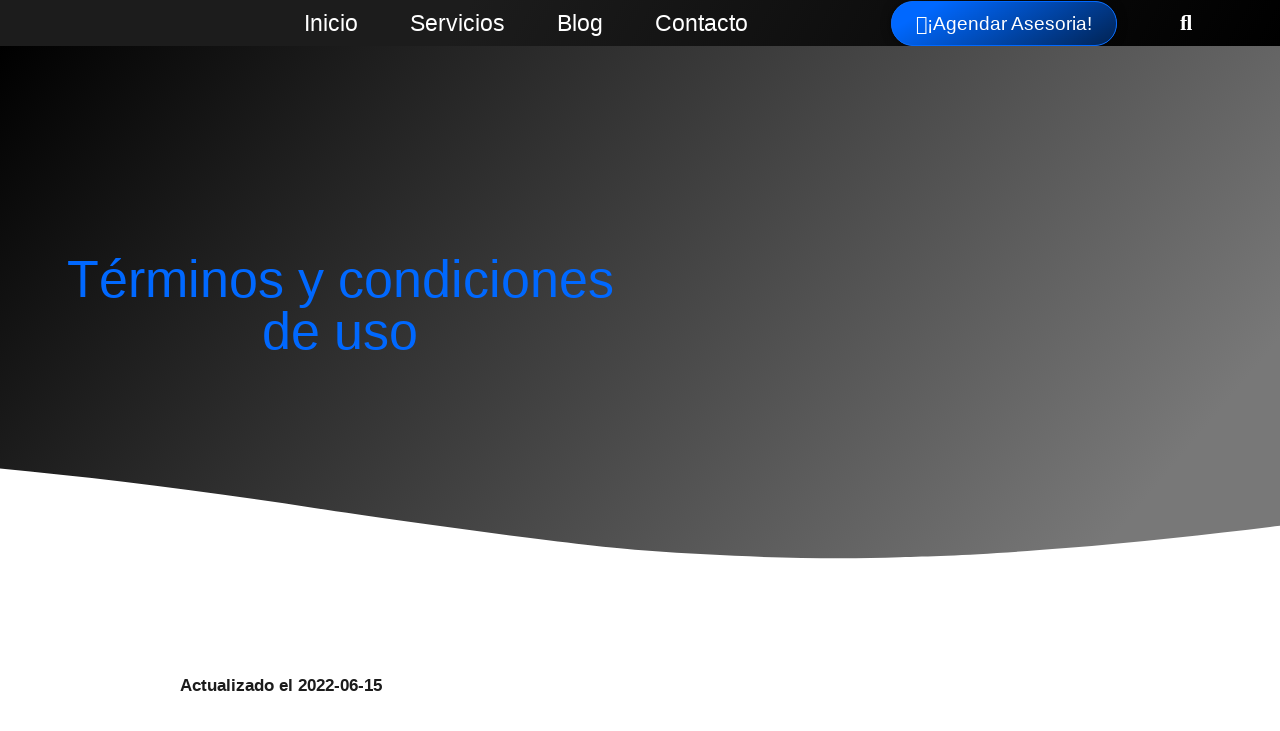

--- FILE ---
content_type: text/html; charset=UTF-8
request_url: https://camaleoninteractivo.com/terminos-y-condiciones-de-uso/
body_size: 61143
content:
<!doctype html><html lang="es"><head><meta charset="UTF-8"><meta name="viewport" content="width=device-width, initial-scale=1"><link rel="profile" href="https://gmpg.org/xfn/11"><meta name='robots' content='index, follow, max-image-preview:large, max-snippet:-1, max-video-preview:-1' /><style>img:is([sizes="auto" i], [sizes^="auto," i]) { contain-intrinsic-size: 3000px 1500px }</style> <script id="google_gtagjs-js-consent-mode-data-layer" type="litespeed/javascript">window.dataLayer=window.dataLayer||[];function gtag(){dataLayer.push(arguments)}
gtag('consent','default',{"ad_personalization":"denied","ad_storage":"denied","ad_user_data":"denied","analytics_storage":"denied","functionality_storage":"denied","security_storage":"denied","personalization_storage":"denied","region":["AT","BE","BG","CH","CY","CZ","DE","DK","EE","ES","FI","FR","GB","GR","HR","HU","IE","IS","IT","LI","LT","LU","LV","MT","NL","NO","PL","PT","RO","SE","SI","SK"],"wait_for_update":500});window._googlesitekitConsentCategoryMap={"statistics":["analytics_storage"],"marketing":["ad_storage","ad_user_data","ad_personalization"],"functional":["functionality_storage","security_storage"],"preferences":["personalization_storage"]};window._googlesitekitConsents={"ad_personalization":"denied","ad_storage":"denied","ad_user_data":"denied","analytics_storage":"denied","functionality_storage":"denied","security_storage":"denied","personalization_storage":"denied","region":["AT","BE","BG","CH","CY","CZ","DE","DK","EE","ES","FI","FR","GB","GR","HR","HU","IE","IS","IT","LI","LT","LU","LV","MT","NL","NO","PL","PT","RO","SE","SI","SK"],"wait_for_update":500}</script> <title>Términos y condiciones de uso - Camaleón Interactivo</title><link rel="canonical" href="https://camaleoninteractivo.com/terminos-y-condiciones-de-uso/" /><meta property="og:locale" content="es_ES" /><meta property="og:type" content="article" /><meta property="og:title" content="Términos y condiciones de uso - Camaleón Interactivo" /><meta property="og:description" content="Actualizado el 2022-06-15   Términos generales   Servicio Al acceder y realizar un pedido con Camaleón Interactivo, usted confirma que está de acuerdo y sujeto a los términos de Servicio contenidos en los Términos y condiciones que se describen a continuación. Estos términos se aplican a todo el sitio web y a cualquier correo electrónico [&hellip;]" /><meta property="og:url" content="https://camaleoninteractivo.com/terminos-y-condiciones-de-uso/" /><meta property="og:site_name" content="Camaleón Interactivo" /><meta property="article:publisher" content="https://www.facebook.com/pg/camaleon.interactivo/" /><meta property="article:modified_time" content="2022-07-24T23:07:28+00:00" /><meta name="twitter:card" content="summary_large_image" /><meta name="twitter:site" content="@camaleoninterac" /><meta name="twitter:label1" content="Tiempo de lectura" /><meta name="twitter:data1" content="21 minutos" /> <script type="application/ld+json" class="yoast-schema-graph">{"@context":"https://schema.org","@graph":[{"@type":"WebPage","@id":"https://camaleoninteractivo.com/terminos-y-condiciones-de-uso/","url":"https://camaleoninteractivo.com/terminos-y-condiciones-de-uso/","name":"Términos y condiciones de uso - Camaleón Interactivo","isPartOf":{"@id":"https://camaleoninteractivo.com/#website"},"datePublished":"2021-11-26T11:10:02+00:00","dateModified":"2022-07-24T23:07:28+00:00","breadcrumb":{"@id":"https://camaleoninteractivo.com/terminos-y-condiciones-de-uso/#breadcrumb"},"inLanguage":"es","potentialAction":[{"@type":"ReadAction","target":["https://camaleoninteractivo.com/terminos-y-condiciones-de-uso/"]}]},{"@type":"BreadcrumbList","@id":"https://camaleoninteractivo.com/terminos-y-condiciones-de-uso/#breadcrumb","itemListElement":[{"@type":"ListItem","position":1,"name":"Portada","item":"https://camaleoninteractivo.com/"},{"@type":"ListItem","position":2,"name":"Términos y condiciones de uso"}]},{"@type":"WebSite","@id":"https://camaleoninteractivo.com/#website","url":"https://camaleoninteractivo.com/","name":"Camaleón Interactivo","description":"Agencia de Marketing Digital","publisher":{"@id":"https://camaleoninteractivo.com/#organization"},"potentialAction":[{"@type":"SearchAction","target":{"@type":"EntryPoint","urlTemplate":"https://camaleoninteractivo.com/?s={search_term_string}"},"query-input":{"@type":"PropertyValueSpecification","valueRequired":true,"valueName":"search_term_string"}}],"inLanguage":"es"},{"@type":"Organization","@id":"https://camaleoninteractivo.com/#organization","name":"Camaleón Interactivo","url":"https://camaleoninteractivo.com/","logo":{"@type":"ImageObject","inLanguage":"es","@id":"https://camaleoninteractivo.com/#/schema/logo/image/","url":"https://camaleoninteractivo.com/wp-content/uploads/2020/04/Logo-dorado-final-cuadrado-sombra-e1588800387293.png","contentUrl":"https://camaleoninteractivo.com/wp-content/uploads/2020/04/Logo-dorado-final-cuadrado-sombra-e1588800387293.png","width":200,"height":146,"caption":"Camaleón Interactivo"},"image":{"@id":"https://camaleoninteractivo.com/#/schema/logo/image/"},"sameAs":["https://www.facebook.com/pg/camaleon.interactivo/","https://x.com/camaleoninterac","https://www.instagram.com/camaleon.interactivo/","https://www.linkedin.com/company/65325439/","https://www.youtube.com/channel/UC6nipk9B0k9-0xCC2t2Yhvw?view_as=subscriber"]}]}</script>  <script type="litespeed/javascript">dataLayer=[{"title":"T\u00e9rminos y condiciones de uso","author":"camaleo4","wordcount":4819,"logged_in":"false","page_id":2175,"post_date":"2021-11-26 06:10:02","post_type":"page"}]</script>  <script type="litespeed/javascript">(function(w,d,s,l,i){w[l]=w[l]||[];w[l].push({'gtm.start':new Date().getTime(),event:'gtm.js'});var f=d.getElementsByTagName(s)[0],j=d.createElement(s),dl=l!='dataLayer'?'&l='+l:'';j.async=!0;j.src='https://www.googletagmanager.com/gtm.js?id='+i+dl;f.parentNode.insertBefore(j,f)})(window,document,'script','dataLayer','GTM-TZ34W3L')</script> <link rel='dns-prefetch' href='//js.hs-scripts.com' /><link rel='dns-prefetch' href='//www.googletagmanager.com' /><link rel='dns-prefetch' href='//pagead2.googlesyndication.com' /><link rel="alternate" type="application/rss+xml" title="Camaleón Interactivo &raquo; Feed" href="https://camaleoninteractivo.com/feed/" /><link rel="alternate" type="application/rss+xml" title="Camaleón Interactivo &raquo; Feed de los comentarios" href="https://camaleoninteractivo.com/comments/feed/" /> <script type="litespeed/javascript">window._wpemojiSettings={"baseUrl":"https:\/\/s.w.org\/images\/core\/emoji\/16.0.1\/72x72\/","ext":".png","svgUrl":"https:\/\/s.w.org\/images\/core\/emoji\/16.0.1\/svg\/","svgExt":".svg","source":{"concatemoji":"https:\/\/camaleoninteractivo.com\/wp-includes\/js\/wp-emoji-release.min.js?ver=6.8.3"}};
/*! This file is auto-generated */
!function(s,n){var o,i,e;function c(e){try{var t={supportTests:e,timestamp:(new Date).valueOf()};sessionStorage.setItem(o,JSON.stringify(t))}catch(e){}}function p(e,t,n){e.clearRect(0,0,e.canvas.width,e.canvas.height),e.fillText(t,0,0);var t=new Uint32Array(e.getImageData(0,0,e.canvas.width,e.canvas.height).data),a=(e.clearRect(0,0,e.canvas.width,e.canvas.height),e.fillText(n,0,0),new Uint32Array(e.getImageData(0,0,e.canvas.width,e.canvas.height).data));return t.every(function(e,t){return e===a[t]})}function u(e,t){e.clearRect(0,0,e.canvas.width,e.canvas.height),e.fillText(t,0,0);for(var n=e.getImageData(16,16,1,1),a=0;a<n.data.length;a++)if(0!==n.data[a])return!1;return!0}function f(e,t,n,a){switch(t){case"flag":return n(e,"\ud83c\udff3\ufe0f\u200d\u26a7\ufe0f","\ud83c\udff3\ufe0f\u200b\u26a7\ufe0f")?!1:!n(e,"\ud83c\udde8\ud83c\uddf6","\ud83c\udde8\u200b\ud83c\uddf6")&&!n(e,"\ud83c\udff4\udb40\udc67\udb40\udc62\udb40\udc65\udb40\udc6e\udb40\udc67\udb40\udc7f","\ud83c\udff4\u200b\udb40\udc67\u200b\udb40\udc62\u200b\udb40\udc65\u200b\udb40\udc6e\u200b\udb40\udc67\u200b\udb40\udc7f");case"emoji":return!a(e,"\ud83e\udedf")}return!1}function g(e,t,n,a){var r="undefined"!=typeof WorkerGlobalScope&&self instanceof WorkerGlobalScope?new OffscreenCanvas(300,150):s.createElement("canvas"),o=r.getContext("2d",{willReadFrequently:!0}),i=(o.textBaseline="top",o.font="600 32px Arial",{});return e.forEach(function(e){i[e]=t(o,e,n,a)}),i}function t(e){var t=s.createElement("script");t.src=e,t.defer=!0,s.head.appendChild(t)}"undefined"!=typeof Promise&&(o="wpEmojiSettingsSupports",i=["flag","emoji"],n.supports={everything:!0,everythingExceptFlag:!0},e=new Promise(function(e){s.addEventListener("DOMContentLiteSpeedLoaded",e,{once:!0})}),new Promise(function(t){var n=function(){try{var e=JSON.parse(sessionStorage.getItem(o));if("object"==typeof e&&"number"==typeof e.timestamp&&(new Date).valueOf()<e.timestamp+604800&&"object"==typeof e.supportTests)return e.supportTests}catch(e){}return null}();if(!n){if("undefined"!=typeof Worker&&"undefined"!=typeof OffscreenCanvas&&"undefined"!=typeof URL&&URL.createObjectURL&&"undefined"!=typeof Blob)try{var e="postMessage("+g.toString()+"("+[JSON.stringify(i),f.toString(),p.toString(),u.toString()].join(",")+"));",a=new Blob([e],{type:"text/javascript"}),r=new Worker(URL.createObjectURL(a),{name:"wpTestEmojiSupports"});return void(r.onmessage=function(e){c(n=e.data),r.terminate(),t(n)})}catch(e){}c(n=g(i,f,p,u))}t(n)}).then(function(e){for(var t in e)n.supports[t]=e[t],n.supports.everything=n.supports.everything&&n.supports[t],"flag"!==t&&(n.supports.everythingExceptFlag=n.supports.everythingExceptFlag&&n.supports[t]);n.supports.everythingExceptFlag=n.supports.everythingExceptFlag&&!n.supports.flag,n.DOMReady=!1,n.readyCallback=function(){n.DOMReady=!0}}).then(function(){return e}).then(function(){var e;n.supports.everything||(n.readyCallback(),(e=n.source||{}).concatemoji?t(e.concatemoji):e.wpemoji&&e.twemoji&&(t(e.twemoji),t(e.wpemoji)))}))}((window,document),window._wpemojiSettings)</script> <style id="litespeed-ccss">.elementor-column-gap-default>.elementor-row>.elementor-column>.elementor-element-populated>.elementor-widget-wrap{padding:10px}@media (max-width:767px){.elementor-reverse-mobile>.elementor-container>.elementor-row>:first-child{-webkit-box-ordinal-group:11;-ms-flex-order:10;order:10}.elementor-reverse-mobile>.elementor-container>.elementor-row>:nth-child(2){-webkit-box-ordinal-group:10;-ms-flex-order:9;order:9}.elementor-column{width:100%}}.elementor-screen-only{position:absolute;top:-10000em;width:1px;height:1px;margin:-1px;padding:0;overflow:hidden;clip:rect(0,0,0,0);border:0}.elementor-clearfix:after{content:"";display:block;clear:both;width:0;height:0}.elementor{-webkit-hyphens:manual;-ms-hyphens:manual;hyphens:manual}.elementor *,.elementor :after,.elementor :before{-webkit-box-sizing:border-box;box-sizing:border-box}.elementor a{-webkit-box-shadow:none;box-shadow:none;text-decoration:none}.elementor img{height:auto;max-width:100%;border:none;-webkit-border-radius:0;border-radius:0;-webkit-box-shadow:none;box-shadow:none}.elementor .elementor-background-overlay{height:100%;width:100%;top:0;left:0;position:absolute}.elementor-invisible{visibility:hidden}.elementor-align-center{text-align:center}:root{--page-title-display:block}h1.entry-title{display:var(--page-title-display)}.elementor-section{position:relative}.elementor-section .elementor-container{display:-webkit-box;display:-ms-flexbox;display:flex;margin-right:auto;margin-left:auto;position:relative}@media (max-width:1024px){.elementor-section .elementor-container{-ms-flex-wrap:wrap;flex-wrap:wrap}}.elementor-section.elementor-section-boxed>.elementor-container{max-width:1140px}.elementor-section.elementor-section-items-middle>.elementor-container{-webkit-box-align:center;-ms-flex-align:center;align-items:center}.elementor-row{width:100%;display:-webkit-box;display:-ms-flexbox;display:flex}@media (max-width:1024px){.elementor-row{-ms-flex-wrap:wrap;flex-wrap:wrap}}.elementor-widget-wrap{position:relative;width:100%;-ms-flex-wrap:wrap;flex-wrap:wrap;-ms-flex-line-pack:start;align-content:flex-start}.elementor:not(.elementor-bc-flex-widget) .elementor-widget-wrap{display:-webkit-box;display:-ms-flexbox;display:flex}.elementor-widget-wrap>.elementor-element{width:100%}.elementor-widget{position:relative}.elementor-widget:not(:last-child){margin-bottom:20px}.elementor-column{min-height:1px}.elementor-column,.elementor-column-wrap{position:relative;display:-webkit-box;display:-ms-flexbox;display:flex}.elementor-column-wrap{width:100%}@media (min-width:768px){.elementor-column.elementor-col-33{width:33.333%}.elementor-column.elementor-col-50{width:50%}.elementor-column.elementor-col-100{width:100%}}@media (max-width:767px){.elementor-reverse-mobile>.elementor-container>:first-child{-webkit-box-ordinal-group:11;-ms-flex-order:10;order:10}.elementor-column{width:100%}}.elementor-form-fields-wrapper{display:-webkit-box;display:-ms-flexbox;display:flex;-ms-flex-wrap:wrap;flex-wrap:wrap}.elementor-field-group{-ms-flex-wrap:wrap;flex-wrap:wrap;-webkit-box-align:center;-ms-flex-align:center;align-items:center}.elementor-field-group.elementor-field-type-submit{-webkit-box-align:end;-ms-flex-align:end;align-items:flex-end}.elementor-field-group .elementor-field-textual{width:100%;max-width:100%;border:1px solid #818a91;background-color:transparent;color:#373a3c;vertical-align:middle;-webkit-box-flex:1;-ms-flex-positive:1;flex-grow:1}.elementor-field-group .elementor-field-textual::-webkit-input-placeholder{color:inherit;font-family:inherit;opacity:.6}.elementor-field-group .elementor-field-textual:-ms-input-placeholder{color:inherit;font-family:inherit;opacity:.6}.elementor-field-group .elementor-field-textual:-moz-placeholder,.elementor-field-group .elementor-field-textual::-moz-placeholder{color:inherit;font-family:inherit;opacity:.6}.elementor-field-group .elementor-field-textual::-ms-input-placeholder{color:inherit;font-family:inherit;opacity:.6}.elementor-field-subgroup{display:-webkit-box;display:-ms-flexbox;display:flex;-ms-flex-wrap:wrap;flex-wrap:wrap}.elementor-field-subgroup .elementor-field-option label{display:inline-block}.elementor-field-subgroup:not(.elementor-subgroup-inline) .elementor-field-option{-ms-flex-preferred-size:100%;flex-basis:100%}.elementor-field-type-acceptance .elementor-field-subgroup .elementor-field-option input,.elementor-field-type-acceptance .elementor-field-subgroup .elementor-field-option label{display:inline}.elementor-field-textual{line-height:1.4;font-size:15px;min-height:40px;padding:5px 14px;-webkit-border-radius:3px;border-radius:3px}.elementor-button-align-stretch .elementor-field-type-submit:not(.e-form__buttons__wrapper) .elementor-button{-ms-flex-preferred-size:100%;flex-basis:100%}.elementor-form .elementor-button{padding-top:0;padding-bottom:0;border:none}.elementor-form .elementor-button>span{display:-webkit-box;display:-ms-flexbox;display:flex;-webkit-box-pack:center;-ms-flex-pack:center;justify-content:center}.elementor-form .elementor-button.elementor-size-sm{min-height:40px}.elementor-button{display:inline-block;line-height:1;background-color:#818a91;font-size:15px;padding:12px 24px;-webkit-border-radius:3px;border-radius:3px;color:#fff;fill:#fff;text-align:center}.elementor-button:visited{color:#fff}.elementor-button-icon{-webkit-box-flex:0;-ms-flex-positive:0;flex-grow:0;-webkit-box-ordinal-group:6;-ms-flex-order:5;order:5}.elementor-button-text{-webkit-box-flex:1;-ms-flex-positive:1;flex-grow:1;-webkit-box-ordinal-group:11;-ms-flex-order:10;order:10;display:inline-block}.elementor-button span{text-decoration:inherit}.elementor-shape{overflow:hidden;position:absolute;left:0;width:100%;line-height:0;direction:ltr}.elementor-shape-top{top:-1px}.elementor-shape svg{display:block;width:calc(100% + 1.3px);position:relative;left:50%;-webkit-transform:translateX(-50%);-ms-transform:translateX(-50%);transform:translateX(-50%)}.elementor-shape .elementor-shape-fill{fill:#fff;-webkit-transform-origin:center;-ms-transform-origin:center;transform-origin:center;-webkit-transform:rotateY(0deg);transform:rotateY(0deg)}@media (max-width:767px){.elementor .elementor-hidden-phone{display:none}}@media (min-width:768px) and (max-width:1024px){.elementor .elementor-hidden-tablet{display:none}}@media (min-width:1025px) and (max-width:99999px){.elementor .elementor-hidden-desktop{display:none}}.elementor-heading-title{padding:0;margin:0;line-height:1}.elementor-widget-image{text-align:center}.elementor-widget-image a{display:inline-block}.elementor-widget-image img{vertical-align:middle;display:inline-block}.elementor-12 .elementor-element.elementor-element-41c9f02c>.elementor-container{min-height:86px}.elementor-12 .elementor-element.elementor-element-41c9f02c>.elementor-container>.elementor-row>.elementor-column>.elementor-column-wrap>.elementor-widget-wrap{align-content:center;align-items:center}.elementor-12 .elementor-element.elementor-element-361a6795>.elementor-element-populated{margin:0;--e-column-margin-right:0px;--e-column-margin-left:0px}.elementor-12 .elementor-element.elementor-element-361a6795>.elementor-element-populated>.elementor-widget-wrap{padding:0}.elementor-12 .elementor-element.elementor-element-31cf0c2d{text-align:center}.elementor-12 .elementor-element.elementor-element-31cf0c2d img{width:120px}.elementor-12 .elementor-element.elementor-element-31cf0c2d>.elementor-widget-container{margin:5px 0 0}.elementor-12 .elementor-element.elementor-element-8a40fd1 .elementor-menu-toggle{margin:0 auto}.elementor-12 .elementor-element.elementor-element-8a40fd1 .elementor-nav-menu .elementor-item{font-family:"Varela Round",Sans-serif;font-size:23px;font-weight:400}.elementor-12 .elementor-element.elementor-element-8a40fd1 .elementor-nav-menu--main .elementor-item{color:#fff;fill:#fff;padding-left:33px;padding-right:33px}.elementor-12 .elementor-element.elementor-element-8a40fd1 .elementor-nav-menu--dropdown a,.elementor-12 .elementor-element.elementor-element-8a40fd1 .elementor-menu-toggle{color:#fff}.elementor-12 .elementor-element.elementor-element-8a40fd1 .elementor-nav-menu--dropdown{background-color:#000}.elementor-12 .elementor-element.elementor-element-8a40fd1 .elementor-nav-menu--dropdown .elementor-item,.elementor-12 .elementor-element.elementor-element-8a40fd1 .elementor-nav-menu--dropdown .elementor-sub-item{font-family:"Varela Round",Sans-serif;font-size:18px;font-weight:500}.elementor-12 .elementor-element.elementor-element-8a40fd1 .elementor-nav-menu--main>.elementor-nav-menu>li>.elementor-nav-menu--dropdown,.elementor-12 .elementor-element.elementor-element-8a40fd1 .elementor-nav-menu__container.elementor-nav-menu--dropdown{margin-top:15px!important}.elementor-12 .elementor-element.elementor-element-d94dc74 .ekit_navsearch-button{font-size:25px;margin:5px;padding:0;width:40px;height:40px;line-height:40px;text-align:center}.elementor-12 .elementor-element.elementor-element-d94dc74 .ekit_navsearch-button,.elementor-12 .elementor-element.elementor-element-d94dc74 .ekit_search-button i{color:#fff}.elementor-12 .elementor-element.elementor-element-41c9f02c:not(.elementor-motion-effects-element-type-background){background-color:transparent;background-image:linear-gradient(180deg,#000000F0 0%,#292929F0 95%)}.elementor-12 .elementor-element.elementor-element-41c9f02c{padding:0}.elementor-12 .elementor-element.elementor-element-e22f84c>.elementor-container>.elementor-row>.elementor-column>.elementor-column-wrap>.elementor-widget-wrap{align-content:center;align-items:center}.elementor-12 .elementor-element.elementor-element-0cb8d56 .elementor-menu-toggle{margin:0 auto;background-color:#000;font-size:24px;border-width:1px;border-radius:23px}.elementor-12 .elementor-element.elementor-element-0cb8d56 .elementor-nav-menu .elementor-item{font-family:"Varela Round",Sans-serif;font-size:29px;font-weight:300;letter-spacing:1.7px}.elementor-12 .elementor-element.elementor-element-0cb8d56 .elementor-nav-menu--main .elementor-item{color:#303030;fill:#303030;padding-left:39px;padding-right:39px;padding-top:16px;padding-bottom:16px}.elementor-12 .elementor-element.elementor-element-0cb8d56{--e-nav-menu-horizontal-menu-item-margin:calc(10px/2)}.elementor-12 .elementor-element.elementor-element-0cb8d56 .elementor-nav-menu--dropdown a,.elementor-12 .elementor-element.elementor-element-0cb8d56 .elementor-menu-toggle{color:#000}.elementor-12 .elementor-element.elementor-element-0cb8d56 .elementor-nav-menu--dropdown{background-color:#e9e9e9}.elementor-12 .elementor-element.elementor-element-0cb8d56 .elementor-nav-menu--dropdown .elementor-item,.elementor-12 .elementor-element.elementor-element-0cb8d56 .elementor-nav-menu--dropdown .elementor-sub-item{font-family:"Varela Round",Sans-serif;font-size:25px;letter-spacing:1.7px}.elementor-12 .elementor-element.elementor-element-0cb8d56 div.elementor-menu-toggle{color:#d5c60a}.elementor-12 .elementor-element.elementor-element-0cb8d56>.elementor-widget-container{margin:0;border-style:dotted;border-width:1px 0;border-color:#8e8e8e}.elementor-12 .elementor-element.elementor-element-199fc62>.elementor-element-populated{margin:0;--e-column-margin-right:0px;--e-column-margin-left:0px}.elementor-12 .elementor-element.elementor-element-199fc62>.elementor-element-populated>.elementor-widget-wrap{padding:0}.elementor-12 .elementor-element.elementor-element-9af218c{text-align:center}.elementor-12 .elementor-element.elementor-element-9af218c img{width:120px}.elementor-12 .elementor-element.elementor-element-9af218c>.elementor-widget-container{margin:5px 0 0}.elementor-12 .elementor-element.elementor-element-1f2e57c .ekit_navsearch-button{font-size:20px;border-radius:0;margin:5px;padding:0;width:40px;height:40px;line-height:40px;text-align:center}.elementor-12 .elementor-element.elementor-element-1f2e57c .ekit_navsearch-button,.elementor-12 .elementor-element.elementor-element-1f2e57c .ekit_search-button i{color:#000}.elementor-12 .elementor-element.elementor-element-e22f84c:not(.elementor-motion-effects-element-type-background){background-color:transparent;background-image:linear-gradient(180deg,#fff 0%,#bcbcbc 100%)}.elementor-12 .elementor-element.elementor-element-e22f84c{padding:0}@media (min-width:768px){.elementor-12 .elementor-element.elementor-element-361a6795{width:9.336%}.elementor-12 .elementor-element.elementor-element-6603142{width:83.699%}.elementor-12 .elementor-element.elementor-element-22728b1{width:6.629%}}@media (max-width:1024px) and (min-width:768px){.elementor-12 .elementor-element.elementor-element-361a6795{width:13%}.elementor-12 .elementor-element.elementor-element-6603142{width:80%}.elementor-12 .elementor-element.elementor-element-22728b1{width:7%}}@media (max-width:1024px){.elementor-12 .elementor-element.elementor-element-41c9f02c>.elementor-container{min-height:67px}.elementor-12 .elementor-element.elementor-element-361a6795.elementor-column.elementor-element[data-element_type="column"]>.elementor-column-wrap.elementor-element-populated>.elementor-widget-wrap{align-content:center;align-items:center}.elementor-12 .elementor-element.elementor-element-361a6795.elementor-column>.elementor-column-wrap>.elementor-widget-wrap{justify-content:center}.elementor-12 .elementor-element.elementor-element-31cf0c2d>.elementor-widget-container{margin:0}.elementor-12 .elementor-element.elementor-element-6603142>.elementor-element-populated>.elementor-widget-wrap{padding:0}.elementor-12 .elementor-element.elementor-element-8a40fd1 .elementor-nav-menu--main .elementor-item{padding-left:0;padding-right:0;padding-top:2px;padding-bottom:2px}.elementor-12 .elementor-element.elementor-element-8a40fd1{--e-nav-menu-horizontal-menu-item-margin:calc(0px/2)}.elementor-12 .elementor-element.elementor-element-41c9f02c{padding:0 20px;z-index:2}.elementor-12 .elementor-element.elementor-element-9af218c>.elementor-widget-container{margin:0 0 -18px}.elementor-12 .elementor-element.elementor-element-e22f84c{padding:0 20px}}@media (max-width:767px){.elementor-12 .elementor-element.elementor-element-31cf0c2d img{width:80px}.elementor-12 .elementor-element.elementor-element-31cf0c2d>.elementor-widget-container{margin:0 0 -16px}.elementor-12 .elementor-element.elementor-element-2129814{width:20%}.elementor-12 .elementor-element.elementor-element-0cb8d56 .elementor-nav-menu .elementor-item{font-size:28px;letter-spacing:.1px}.elementor-12 .elementor-element.elementor-element-0cb8d56 .elementor-nav-menu--dropdown .elementor-item,.elementor-12 .elementor-element.elementor-element-0cb8d56 .elementor-nav-menu--dropdown .elementor-sub-item{font-size:20px}.elementor-12 .elementor-element.elementor-element-199fc62{width:60%}.elementor-12 .elementor-element.elementor-element-9af218c img{width:80px}.elementor-12 .elementor-element.elementor-element-9af218c>.elementor-widget-container{margin:0 -23px 0 0}.elementor-12 .elementor-element.elementor-element-c3f6f49{width:20%}.elementor-12 .elementor-element.elementor-element-c3f6f49.elementor-column.elementor-element[data-element_type="column"]>.elementor-column-wrap.elementor-element-populated>.elementor-widget-wrap{align-content:center;align-items:center}.elementor-12 .elementor-element.elementor-element-c3f6f49.elementor-column>.elementor-column-wrap>.elementor-widget-wrap{justify-content:center}.elementor-12 .elementor-element.elementor-element-1f2e57c .ekit_navsearch-button{font-size:29px;width:50px;height:0;line-height:0}.elementor-12 .elementor-element.elementor-element-e22f84c{margin-top:0;margin-bottom:0;padding:0 4px 0 7px}}.site-navigation{grid-area:nav-menu;display:-webkit-box;display:-ms-flexbox;display:flex;-webkit-box-align:center;-ms-flex-align:center;align-items:center;-webkit-box-flex:1;-ms-flex-positive:1;flex-grow:1}body:not([class*=elementor-page-]) .site-main{margin-right:auto;margin-left:auto;width:100%}@media (max-width:575px){body:not([class*=elementor-page-]) .site-main{padding-right:10px;padding-left:10px}}@media (min-width:576px){body:not([class*=elementor-page-]) .site-main{max-width:500px}}@media (min-width:768px){body:not([class*=elementor-page-]) .site-main{max-width:600px}}@media (min-width:992px){body:not([class*=elementor-page-]) .site-main{max-width:800px}}@media (min-width:1200px){body:not([class*=elementor-page-]) .site-main{max-width:960px}}h1,h2,h4{overflow-wrap:break-word}ul{overflow-wrap:break-word}p{overflow-wrap:break-word}:root{--wp--preset--font-size--normal:16px;--wp--preset--font-size--huge:42px}body{--wp--preset--color--black:#000;--wp--preset--color--cyan-bluish-gray:#abb8c3;--wp--preset--color--white:#fff;--wp--preset--color--pale-pink:#f78da7;--wp--preset--color--vivid-red:#cf2e2e;--wp--preset--color--luminous-vivid-orange:#ff6900;--wp--preset--color--luminous-vivid-amber:#fcb900;--wp--preset--color--light-green-cyan:#7bdcb5;--wp--preset--color--vivid-green-cyan:#00d084;--wp--preset--color--pale-cyan-blue:#8ed1fc;--wp--preset--color--vivid-cyan-blue:#0693e3;--wp--preset--color--vivid-purple:#9b51e0;--wp--preset--gradient--vivid-cyan-blue-to-vivid-purple:linear-gradient(135deg,rgba(6,147,227,1) 0%,#9b51e0 100%);--wp--preset--gradient--light-green-cyan-to-vivid-green-cyan:linear-gradient(135deg,#7adcb4 0%,#00d082 100%);--wp--preset--gradient--luminous-vivid-amber-to-luminous-vivid-orange:linear-gradient(135deg,rgba(252,185,0,1) 0%,rgba(255,105,0,1) 100%);--wp--preset--gradient--luminous-vivid-orange-to-vivid-red:linear-gradient(135deg,rgba(255,105,0,1) 0%,#cf2e2e 100%);--wp--preset--gradient--very-light-gray-to-cyan-bluish-gray:linear-gradient(135deg,#eee 0%,#a9b8c3 100%);--wp--preset--gradient--cool-to-warm-spectrum:linear-gradient(135deg,#4aeadc 0%,#9778d1 20%,#cf2aba 40%,#ee2c82 60%,#fb6962 80%,#fef84c 100%);--wp--preset--gradient--blush-light-purple:linear-gradient(135deg,#ffceec 0%,#9896f0 100%);--wp--preset--gradient--blush-bordeaux:linear-gradient(135deg,#fecda5 0%,#fe2d2d 50%,#6b003e 100%);--wp--preset--gradient--luminous-dusk:linear-gradient(135deg,#ffcb70 0%,#c751c0 50%,#4158d0 100%);--wp--preset--gradient--pale-ocean:linear-gradient(135deg,#fff5cb 0%,#b6e3d4 50%,#33a7b5 100%);--wp--preset--gradient--electric-grass:linear-gradient(135deg,#caf880 0%,#71ce7e 100%);--wp--preset--gradient--midnight:linear-gradient(135deg,#020381 0%,#2874fc 100%);--wp--preset--duotone--dark-grayscale:url('#wp-duotone-dark-grayscale');--wp--preset--duotone--grayscale:url('#wp-duotone-grayscale');--wp--preset--duotone--purple-yellow:url('#wp-duotone-purple-yellow');--wp--preset--duotone--blue-red:url('#wp-duotone-blue-red');--wp--preset--duotone--midnight:url('#wp-duotone-midnight');--wp--preset--duotone--magenta-yellow:url('#wp-duotone-magenta-yellow');--wp--preset--duotone--purple-green:url('#wp-duotone-purple-green');--wp--preset--duotone--blue-orange:url('#wp-duotone-blue-orange');--wp--preset--font-size--small:13px;--wp--preset--font-size--medium:20px;--wp--preset--font-size--large:36px;--wp--preset--font-size--x-large:42px}html{line-height:1.15;-webkit-text-size-adjust:100%}*,:after,:before{-webkit-box-sizing:border-box;box-sizing:border-box}body{margin:0;font-family:-apple-system,BlinkMacSystemFont,Segoe UI,Roboto,Helvetica Neue,Arial,Noto Sans,sans-serif;font-size:1rem;font-weight:400;line-height:1.5;color:#333;background-color:#fff;-webkit-font-smoothing:antialiased;-moz-osx-font-smoothing:grayscale}h1,h2,h4{margin-top:.5rem;margin-bottom:1rem;font-family:inherit;font-weight:500;line-height:1.2;color:inherit}h1{font-size:2.5rem}h2{font-size:2rem}h4{font-size:1.5rem}p{margin-top:0;margin-bottom:.9rem}a{background-color:transparent;text-decoration:none;color:#c36}img{border-style:none;height:auto;max-width:100%}label{display:inline-block;line-height:1;vertical-align:middle}button,input{font-family:inherit;font-size:1rem;line-height:1.5;margin:0}input[type=email],input[type=search],input[type=text]{width:100%;border:1px solid #666;border-radius:3px;padding:.5rem 1rem}button,input{overflow:visible}button{text-transform:none}[type=submit],button{width:auto;-webkit-appearance:button}[type=submit]::-moz-focus-inner,button::-moz-focus-inner{border-style:none;padding:0}[type=submit]:-moz-focusring,button:-moz-focusring{outline:1px dotted ButtonText}[type=submit],button{display:inline-block;font-weight:400;color:#c36;text-align:center;white-space:nowrap;background-color:transparent;border:1px solid #c36;padding:.5rem 1rem;font-size:1rem;border-radius:3px}[type=checkbox]{-webkit-box-sizing:border-box;box-sizing:border-box;padding:0}[type=search]{-webkit-appearance:textfield;outline-offset:-2px}[type=search]::-webkit-search-decoration{-webkit-appearance:none}::-webkit-file-upload-button{-webkit-appearance:button;font:inherit}li,ul{margin-top:0;margin-bottom:0;border:0;outline:0;font-size:100%;vertical-align:baseline;background:0 0}[class*=" eicon-"]{display:inline-block;font-family:eicons;font-size:inherit;font-weight:400;font-style:normal;font-variant:normal;line-height:1;text-rendering:auto;-webkit-font-smoothing:antialiased;-moz-osx-font-smoothing:grayscale}.eicon-menu-bar:before{content:'\e816'}.eicon-close:before{content:'\e87f'}.elementor-kit-11{--e-global-color-primary:#6ec1e4;--e-global-color-secondary:#54595f;--e-global-color-text:#7a7a7a;--e-global-color-accent:#61ce70;--e-global-color-7901106f:#4054b2;--e-global-color-2509fb52:#23a455;--e-global-color-51c08d44:#000;--e-global-color-28aaf0cd:#fff;--e-global-color-c502f37:#d5c60a;--e-global-color-08e5861:#3d4459;--e-global-typography-primary-font-family:"Roboto";--e-global-typography-primary-font-weight:600;--e-global-typography-secondary-font-family:"Roboto Slab";--e-global-typography-secondary-font-weight:400;--e-global-typography-text-font-family:"Roboto";--e-global-typography-text-font-weight:400;--e-global-typography-accent-font-family:"Roboto";--e-global-typography-accent-font-weight:500;--e-global-typography-58413a0-font-family:"Varela Round";--e-global-typography-58413a0-font-size:60px;--e-global-typography-58413a0-font-weight:300;--e-global-typography-58413a0-text-transform:capitalize;--e-global-typography-58413a0-line-height:1.2em;--e-global-typography-66d4f92-font-family:"Montserrat";--e-global-typography-66d4f92-font-size:18px;--e-global-typography-66d4f92-text-transform:none;--e-global-typography-66d4f92-line-height:1.4em;--e-global-typography-3b1912d-font-family:"Varela Round";--e-global-typography-3b1912d-font-size:32px;--e-global-typography-3b1912d-font-weight:300;--e-global-typography-4b21846-font-family:"Montserrat";--e-global-typography-4b21846-font-size:17px;--e-global-typography-4b21846-line-height:1.4em;font-family:"Montserrat",Sans-serif}.elementor-kit-11 button,.elementor-kit-11 .elementor-button{color:#fff;background-color:#000;box-shadow:0px 0px 10px 0px rgba(0,0,0,.5);border-style:solid;border-width:1px;border-color:#d5c60a}.elementor-section.elementor-section-boxed>.elementor-container{max-width:1140px}.elementor-widget:not(:last-child){margin-bottom:20px}h1.entry-title{display:var(--page-title-display)}@media (max-width:1024px){.elementor-kit-11{--e-global-typography-58413a0-font-size:40px}.elementor-section.elementor-section-boxed>.elementor-container{max-width:1024px}}@media (max-width:767px){.elementor-kit-11{--e-global-typography-58413a0-font-size:35px;--e-global-typography-66d4f92-font-size:20px;--e-global-typography-3b1912d-font-size:28px;--e-global-typography-4b21846-font-size:20px}.elementor-section.elementor-section-boxed>.elementor-container{max-width:767px}}.elementor-location-footer:before{content:"";display:table;clear:both}.e-form__buttons{-ms-flex-wrap:wrap;flex-wrap:wrap}.e-form__buttons{display:-webkit-box;display:-ms-flexbox;display:flex}.elementor-form .elementor-button>span{display:-webkit-box;display:-ms-flexbox;display:flex;-webkit-box-pack:center;-ms-flex-pack:center;justify-content:center;-webkit-box-align:center;-ms-flex-align:center;align-items:center}.elementor-form .elementor-button .elementor-button-text{white-space:normal;-webkit-box-flex:0;-ms-flex-positive:0;flex-grow:0}.elementor-item:after,.elementor-item:before{display:block;position:absolute}.elementor-item:not(:hover):not(:focus):not(.elementor-item-active):not(.highlighted):after,.elementor-item:not(:hover):not(:focus):not(.elementor-item-active):not(.highlighted):before{opacity:0}.elementor-nav-menu--main .elementor-nav-menu a{padding:13px 20px}.elementor-nav-menu--main .elementor-nav-menu ul{position:absolute;width:12em;border-width:0;border-style:solid;padding:0}.elementor-nav-menu--layout-horizontal{display:-webkit-box;display:-ms-flexbox;display:flex}.elementor-nav-menu--layout-horizontal .elementor-nav-menu{display:-webkit-box;display:-ms-flexbox;display:flex;-ms-flex-wrap:wrap;flex-wrap:wrap}.elementor-nav-menu--layout-horizontal .elementor-nav-menu a{white-space:nowrap;-webkit-box-flex:1;-ms-flex-positive:1;flex-grow:1}.elementor-nav-menu--layout-horizontal .elementor-nav-menu>li{display:-webkit-box;display:-ms-flexbox;display:flex}.elementor-nav-menu--layout-horizontal .elementor-nav-menu>li ul{top:100%!important}.elementor-nav-menu--layout-horizontal .elementor-nav-menu>li:not(:first-child)>a{-webkit-margin-start:var(--e-nav-menu-horizontal-menu-item-margin);margin-inline-start:var(--e-nav-menu-horizontal-menu-item-margin)}.elementor-nav-menu--layout-horizontal .elementor-nav-menu>li:not(:first-child)>ul{left:var(--e-nav-menu-horizontal-menu-item-margin)!important}.elementor-nav-menu--layout-horizontal .elementor-nav-menu>li:not(:last-child)>a{-webkit-margin-end:var(--e-nav-menu-horizontal-menu-item-margin);margin-inline-end:var(--e-nav-menu-horizontal-menu-item-margin)}.elementor-nav-menu--layout-horizontal .elementor-nav-menu>li:not(:last-child):after{content:var(--e-nav-menu-divider-content,none);height:var(--e-nav-menu-divider-height,35%);border-left:var(--e-nav-menu-divider-width,2px) var(--e-nav-menu-divider-style,solid) var(--e-nav-menu-divider-color,#000);border-bottom-color:var(--e-nav-menu-divider-color,#000);border-right-color:var(--e-nav-menu-divider-color,#000);border-top-color:var(--e-nav-menu-divider-color,#000);-ms-flex-item-align:center;align-self:center}.elementor-nav-menu__align-center .elementor-nav-menu{margin-left:auto;margin-right:auto}.elementor-nav-menu__align-center .elementor-nav-menu{-webkit-box-pack:center;-ms-flex-pack:center;justify-content:center}.elementor-widget-nav-menu .elementor-widget-container{display:-webkit-box;display:-ms-flexbox;display:flex;-webkit-box-orient:vertical;-webkit-box-direction:normal;-ms-flex-direction:column;flex-direction:column}.elementor-nav-menu{position:relative;z-index:2}.elementor-nav-menu:after{content:"a0";display:block;height:0;font:0/0 serif;clear:both;visibility:hidden;overflow:hidden}.elementor-nav-menu,.elementor-nav-menu li,.elementor-nav-menu ul{display:block;list-style:none;margin:0;padding:0;line-height:normal}.elementor-nav-menu ul{display:none}.elementor-nav-menu a,.elementor-nav-menu li{position:relative}.elementor-nav-menu li{border-width:0}.elementor-nav-menu a{display:-webkit-box;display:-ms-flexbox;display:flex;-webkit-box-align:center;-ms-flex-align:center;align-items:center}.elementor-nav-menu a{padding:10px 20px;line-height:20px}.elementor-menu-toggle{display:-webkit-box;display:-ms-flexbox;display:flex;-webkit-box-align:center;-ms-flex-align:center;align-items:center;-webkit-box-pack:center;-ms-flex-pack:center;justify-content:center;font-size:22px;padding:.25em;border:0 solid;border-radius:3px;background-color:rgba(0,0,0,.05);color:#494c4f}.elementor-menu-toggle:not(.elementor-active) .elementor-menu-toggle__icon--close{display:none}.elementor-nav-menu--dropdown{background-color:#fff;font-size:13px}.elementor-nav-menu--dropdown.elementor-nav-menu__container{margin-top:10px;-webkit-transform-origin:top;-ms-transform-origin:top;transform-origin:top;overflow:auto}.elementor-nav-menu--dropdown.elementor-nav-menu__container .elementor-sub-item{font-size:.85em}.elementor-nav-menu--dropdown a{color:#494c4f}ul.elementor-nav-menu--dropdown a{text-shadow:none;border-left:8px solid transparent}.elementor-nav-menu__text-align-center .elementor-nav-menu--dropdown .elementor-nav-menu a{-webkit-box-pack:center;-ms-flex-pack:center;justify-content:center}.elementor-nav-menu--toggle .elementor-menu-toggle:not(.elementor-active)+.elementor-nav-menu__container{-webkit-transform:scaleY(0);-ms-transform:scaleY(0);transform:scaleY(0);max-height:0}.elementor-nav-menu--stretch .elementor-nav-menu__container.elementor-nav-menu--dropdown{position:absolute;z-index:9997}@media (max-width:767px){.elementor-nav-menu--dropdown-mobile .elementor-nav-menu--main{display:none}}@media (min-width:768px){.elementor-nav-menu--dropdown-mobile .elementor-menu-toggle,.elementor-nav-menu--dropdown-mobile .elementor-nav-menu--dropdown{display:none}}.e-lottie__container{display:inline-block;max-width:var(--lottie-container-max-width);width:var(--lottie-container-width);opacity:var(--lottie-container-opacity)}.elementor-widget-heading .elementor-heading-title{color:var(--e-global-color-primary);font-family:var(--e-global-typography-primary-font-family),Sans-serif;font-weight:var(--e-global-typography-primary-font-weight)}.elementor-widget-text-editor{color:var(--e-global-color-text);font-family:var(--e-global-typography-text-font-family),Sans-serif;font-weight:var(--e-global-typography-text-font-weight)}.elementor-widget-form .elementor-field-group>label,.elementor-widget-form .elementor-field-subgroup label{color:var(--e-global-color-text)}.elementor-widget-form .elementor-field-group>label{font-family:var(--e-global-typography-text-font-family),Sans-serif;font-weight:var(--e-global-typography-text-font-weight)}.elementor-widget-form .elementor-field-group .elementor-field{color:var(--e-global-color-text)}.elementor-widget-form .elementor-field-group .elementor-field,.elementor-widget-form .elementor-field-subgroup label{font-family:var(--e-global-typography-text-font-family),Sans-serif;font-weight:var(--e-global-typography-text-font-weight)}.elementor-widget-form .elementor-button{font-family:var(--e-global-typography-accent-font-family),Sans-serif;font-weight:var(--e-global-typography-accent-font-weight)}.elementor-widget-form .elementor-button[type=submit]{background-color:var(--e-global-color-accent)}.elementor-widget-form{--e-form-steps-indicator-inactive-primary-color:var(--e-global-color-text);--e-form-steps-indicator-active-primary-color:var(--e-global-color-accent);--e-form-steps-indicator-completed-primary-color:var(--e-global-color-accent);--e-form-steps-indicator-progress-color:var(--e-global-color-accent);--e-form-steps-indicator-progress-background-color:var(--e-global-color-text);--e-form-steps-indicator-progress-meter-color:var(--e-global-color-text)}.elementor-widget-nav-menu .elementor-nav-menu .elementor-item{font-family:var(--e-global-typography-primary-font-family),Sans-serif;font-weight:var(--e-global-typography-primary-font-weight)}.elementor-widget-nav-menu .elementor-nav-menu--main .elementor-item{color:var(--e-global-color-text);fill:var(--e-global-color-text)}.elementor-widget-nav-menu .elementor-nav-menu--main:not(.e--pointer-framed) .elementor-item:before,.elementor-widget-nav-menu .elementor-nav-menu--main:not(.e--pointer-framed) .elementor-item:after{background-color:var(--e-global-color-accent)}.elementor-widget-nav-menu{--e-nav-menu-divider-color:var(--e-global-color-text)}.elementor-widget-nav-menu .elementor-nav-menu--dropdown .elementor-item,.elementor-widget-nav-menu .elementor-nav-menu--dropdown .elementor-sub-item{font-family:var(--e-global-typography-accent-font-family),Sans-serif;font-weight:var(--e-global-typography-accent-font-weight)}.elementor-widget-lottie{--caption-color:var(--e-global-color-text)}.elementor-1576 .elementor-element.elementor-element-95291ce>.elementor-container{max-width:1200px}.elementor-1576 .elementor-element.elementor-element-39ddfda.elementor-column.elementor-element[data-element_type="column"]>.elementor-column-wrap.elementor-element-populated>.elementor-widget-wrap{align-content:center;align-items:center}.elementor-1576 .elementor-element.elementor-element-39ddfda>.elementor-element-populated>.elementor-widget-wrap{padding:50px 30px 0 0}.elementor-1576 .elementor-element.elementor-element-d99d88e{text-align:left}.elementor-1576 .elementor-element.elementor-element-d99d88e .elementor-heading-title{color:#fff;font-family:"Varela Round",Sans-serif;font-size:45px;font-weight:300;text-transform:capitalize;line-height:1.2em}.elementor-1576 .elementor-element.elementor-element-d99d88e>.elementor-widget-container{margin:30px 0 0}.elementor-1576 .elementor-element.elementor-element-16fba1e{text-align:left}.elementor-1576 .elementor-element.elementor-element-16fba1e .elementor-heading-title{color:#fff;font-family:"Montserrat",Sans-serif;font-size:20px;font-weight:400;text-transform:none}.elementor-1576 .elementor-element.elementor-element-0974ebf .elementor-field-group{padding-right:calc(10px/2);padding-left:calc(10px/2);margin-bottom:10px}.elementor-1576 .elementor-element.elementor-element-0974ebf .elementor-form-fields-wrapper{margin-left:calc(-10px/2);margin-right:calc(-10px/2);margin-bottom:-10px}.elementor-1576 .elementor-element.elementor-element-0974ebf .elementor-field-group.recaptcha_v3-bottomright{margin-bottom:0}.elementor-1576 .elementor-element.elementor-element-0974ebf .elementor-field-group>label,.elementor-1576 .elementor-element.elementor-element-0974ebf .elementor-field-subgroup label{color:var(--e-global-color-c502f37)}.elementor-1576 .elementor-element.elementor-element-0974ebf .elementor-field-group:not(.elementor-field-type-upload) .elementor-field:not(.elementor-select-wrapper){background-color:#fff;border-radius:30px}.elementor-1576 .elementor-element.elementor-element-0974ebf .elementor-button[type=submit]{background-color:var(--e-global-color-51c08d44);color:var(--e-global-color-c502f37)}.elementor-1576 .elementor-element.elementor-element-0974ebf .elementor-button{border-radius:30px}.elementor-1576 .elementor-element.elementor-element-0974ebf{--e-form-steps-indicators-spacing:20px;--e-form-steps-indicator-padding:30px;--e-form-steps-indicator-inactive-secondary-color:#fff;--e-form-steps-indicator-active-secondary-color:#fff;--e-form-steps-indicator-completed-secondary-color:#fff;--e-form-steps-divider-width:1px;--e-form-steps-divider-gap:10px}.elementor-1576 .elementor-element.elementor-element-0974ebf>.elementor-widget-container{padding:0 50px}.elementor-1576 .elementor-element.elementor-element-bdb494a{text-align:center;color:var(--e-global-color-c502f37);font-family:"Roboto",Sans-serif;font-size:12px;font-weight:400}.elementor-1576 .elementor-element.elementor-element-bdb494a>.elementor-widget-container{padding:0 50px}.elementor-1576 .elementor-element.elementor-element-8c06490.elementor-column.elementor-element[data-element_type="column"]>.elementor-column-wrap.elementor-element-populated>.elementor-widget-wrap{align-content:center;align-items:center}.elementor-1576 .elementor-element.elementor-element-8c06490>.elementor-element-populated>.elementor-widget-wrap{padding:0}.elementor-1576 .elementor-element.elementor-element-9af5561{--lottie-container-width:50%}.elementor-1576 .elementor-element.elementor-element-95291ce:not(.elementor-motion-effects-element-type-background){background-color:transparent;background-image:linear-gradient(130deg,#000 2%,#787878 89%)}.elementor-1576 .elementor-element.elementor-element-95291ce>.elementor-background-overlay{background-image:url("http://camaleoninteractivo.com/wp-content/uploads/2020/04/CTA-Shapes.png");background-position:center center;background-repeat:no-repeat;background-size:cover;opacity:.15}.elementor-1576 .elementor-element.elementor-element-95291ce{padding:45px 0 50px 25px}.elementor-1576 .elementor-element.elementor-element-95291ce>.elementor-shape-top svg{width:calc(230% + 1.3px);height:100px;transform:translateX(-50%) rotateY(180deg)}.elementor-1576 .elementor-element.elementor-element-4976657 .elementor-field-group>label{color:#fff}.elementor-1576 .elementor-element.elementor-element-4976657 .elementor-field-group>label{font-size:12px}@media (max-width:1024px){.elementor-1576 .elementor-element.elementor-element-39ddfda>.elementor-element-populated>.elementor-widget-wrap{padding:0}.elementor-1576 .elementor-element.elementor-element-d99d88e .elementor-heading-title{font-size:34px}.elementor-1576 .elementor-element.elementor-element-0974ebf>.elementor-widget-container{padding:0}.elementor-1576 .elementor-element.elementor-element-bdb494a>.elementor-widget-container{padding:0}.elementor-1576 .elementor-element.elementor-element-8c06490>.elementor-element-populated>.elementor-widget-wrap{padding:0 0 0 20px}.elementor-1576 .elementor-element.elementor-element-95291ce>.elementor-background-overlay{background-position:center left}.elementor-1576 .elementor-element.elementor-element-95291ce>.elementor-shape-top svg{height:70px}.elementor-1576 .elementor-element.elementor-element-95291ce{padding:5%}}@media (max-width:767px){.elementor-1576 .elementor-element.elementor-element-39ddfda>.elementor-element-populated>.elementor-widget-wrap{padding:5%}.elementor-1576 .elementor-element.elementor-element-d99d88e{text-align:center}.elementor-1576 .elementor-element.elementor-element-d99d88e .elementor-heading-title{font-size:28px}.elementor-1576 .elementor-element.elementor-element-16fba1e{text-align:center}.elementor-1576 .elementor-element.elementor-element-95291ce{padding:15% 5% 5%}}.ekit-wid-con .icon,.ekit-wid-con .icon:before,.icon,.icon:before{font-family:elementskit!important;speak:none;font-style:normal;font-weight:400;font-variant:normal;text-transform:none;line-height:1;-webkit-font-smoothing:antialiased;-moz-osx-font-smoothing:grayscale}.ekit-wid-con .icon.icon-search-4:before,.icon.icon-search-4:before{content:"\eb31"}:focus{outline:0}.mfp-hide{display:none!important}button::-moz-focus-inner{padding:0;border:0}.ekit-wid-con .ekit-review-card--date,.ekit-wid-con .ekit-review-card--desc{grid-area:date}.ekit-wid-con .ekit-review-card--image{width:60px;height:60px;grid-area:thumbnail;min-width:60px;border-radius:50%;background-color:#eae9f7;display:-webkit-box;display:-ms-flexbox;display:flex;-webkit-box-pack:center;-ms-flex-pack:center;justify-content:center;-webkit-box-align:center;-ms-flex-align:center;align-items:center;padding:1rem;position:relative}.ekit-wid-con .ekit-review-card--thumbnail{grid-area:thumbnail;padding-right:1rem}.ekit-wid-con .ekit-review-card--name{grid-area:name;font-size:14px;font-weight:700;margin:0 0 .25rem}.ekit-wid-con .ekit-review-card--stars{grid-area:stars;color:#f4be28;font-size:13px;line-height:20px}.ekit-wid-con .ekit-review-card--comment{grid-area:comment;font-size:16px;line-height:22px;font-weight:400;color:#32323d}.ekit-wid-con .ekit-review-card--actions{grid-area:actions}.ekit-wid-con .ekit-review-card--posted-on{display:-webkit-box;display:-ms-flexbox;display:flex;grid-area:posted-on}.ekit-wid-con input{-moz-outline:none;outline:0}.ekit-wid-con a,.ekit-wid-con button{text-decoration:none;outline:0}.ekit-wid-con a:visited{text-decoration:none;outline:0}.ekit-wid-con input{-webkit-box-sizing:border-box;box-sizing:border-box}.ekit-template-content-header{clear:both}.ekit_modal-searchPanel .ekit-search-group{position:relative}.ekit_modal-searchPanel .ekit-search-group input:not([type=submit]){height:70px;background-color:transparent;border-radius:50px;border:2px solid #fff;color:#fff;padding:0 30px;width:100%}.ekit_modal-searchPanel .ekit-search-group input:not([type=submit])::-moz-placeholder{color:#fff;opacity:1}.ekit_modal-searchPanel .ekit-search-group input:not([type=submit])::-webkit-input-placeholder{color:#fff;opacity:1}.ekit_modal-searchPanel .ekit-search-group input:not([type=submit]):-ms-input-placeholder{color:#fff;opacity:1}.ekit_modal-searchPanel .ekit-search-group input:not([type=submit])::-ms-input-placeholder{color:#fff;opacity:1}.ekit_modal-searchPanel .ekit-search-group .ekit_search-button{background-color:transparent;border:0;padding:0;color:#fff;position:absolute;right:0;top:50%;-webkit-transform:translateY(-50%);transform:translateY(-50%);height:100%;width:70px;border-radius:0 50px 50px 0}.ekit_modal-searchPanel .ekit-search-panel{max-width:800px;margin:1.75rem auto}.ekit_navsearch-button{display:inline-block}.ekit-template-content-header .elementor-section{-webkit-transform:none}</style><script type="litespeed/javascript">!function(a){"use strict";var b=function(b,c,d){function e(a){return h.body?a():void setTimeout(function(){e(a)})}function f(){i.addEventListener&&i.removeEventListener("load",f),i.media=d||"all"}var g,h=a.document,i=h.createElement("link");if(c)g=c;else{var j=(h.body||h.getElementsByTagName("head")[0]).childNodes;g=j[j.length-1]}var k=h.styleSheets;i.rel="stylesheet",i.href=b,i.media="only x",e(function(){g.parentNode.insertBefore(i,c?g:g.nextSibling)});var l=function(a){for(var b=i.href,c=k.length;c--;)if(k[c].href===b)return a();setTimeout(function(){l(a)})};return i.addEventListener&&i.addEventListener("load",f),i.onloadcssdefined=l,l(f),i};"undefined"!=typeof exports?exports.loadCSS=b:a.loadCSS=b}("undefined"!=typeof global?global:this);!function(a){if(a.loadCSS){var b=loadCSS.relpreload={};if(b.support=function(){try{return a.document.createElement("link").relList.supports("preload")}catch(b){return!1}},b.poly=function(){for(var b=a.document.getElementsByTagName("link"),c=0;c<b.length;c++){var d=b[c];"preload"===d.rel&&"style"===d.getAttribute("as")&&(a.loadCSS(d.href,d,d.getAttribute("media")),d.rel=null)}},!b.support()){b.poly();var c=a.setInterval(b.poly,300);a.addEventListener&&a.addEventListener("load",function(){b.poly(),a.clearInterval(c)}),a.attachEvent&&a.attachEvent("onload",function(){a.clearInterval(c)})}}}(this);</script> <link data-optimized="1" data-asynced="1" as="style" onload="this.onload=null;this.rel='stylesheet'"  rel='preload' id='hello-elementor-theme-style-css' href='https://camaleoninteractivo.com/wp-content/litespeed/css/d2b665b7e11706d43c7e53fad7b907de.css?ver=b8475' media='all' /><noscript><link data-optimized="1" rel='stylesheet' href='https://camaleoninteractivo.com/wp-content/litespeed/css/d2b665b7e11706d43c7e53fad7b907de.css?ver=b8475' media='all' /></noscript><link data-optimized="1" data-asynced="1" as="style" onload="this.onload=null;this.rel='stylesheet'"  rel='preload' id='jet-menu-hello-css' href='https://camaleoninteractivo.com/wp-content/litespeed/css/93d4884c9a5064ddb553cee3bde6a37e.css?ver=07851' media='all' /><noscript><link data-optimized="1" rel='stylesheet' href='https://camaleoninteractivo.com/wp-content/litespeed/css/93d4884c9a5064ddb553cee3bde6a37e.css?ver=07851' media='all' /></noscript><style id='wp-emoji-styles-inline-css'>img.wp-smiley, img.emoji {
		display: inline !important;
		border: none !important;
		box-shadow: none !important;
		height: 1em !important;
		width: 1em !important;
		margin: 0 0.07em !important;
		vertical-align: -0.1em !important;
		background: none !important;
		padding: 0 !important;
	}</style><style id='joinchat-button-style-inline-css'>.wp-block-joinchat-button{border:none!important;text-align:center}.wp-block-joinchat-button figure{display:table;margin:0 auto;padding:0}.wp-block-joinchat-button figcaption{font:normal normal 400 .6em/2em var(--wp--preset--font-family--system-font,sans-serif);margin:0;padding:0}.wp-block-joinchat-button .joinchat-button__qr{background-color:#fff;border:6px solid #25d366;border-radius:30px;box-sizing:content-box;display:block;height:200px;margin:auto;overflow:hidden;padding:10px;width:200px}.wp-block-joinchat-button .joinchat-button__qr canvas,.wp-block-joinchat-button .joinchat-button__qr img{display:block;margin:auto}.wp-block-joinchat-button .joinchat-button__link{align-items:center;background-color:#25d366;border:6px solid #25d366;border-radius:30px;display:inline-flex;flex-flow:row nowrap;justify-content:center;line-height:1.25em;margin:0 auto;text-decoration:none}.wp-block-joinchat-button .joinchat-button__link:before{background:transparent var(--joinchat-ico) no-repeat center;background-size:100%;content:"";display:block;height:1.5em;margin:-.75em .75em -.75em 0;width:1.5em}.wp-block-joinchat-button figure+.joinchat-button__link{margin-top:10px}@media (orientation:landscape)and (min-height:481px),(orientation:portrait)and (min-width:481px){.wp-block-joinchat-button.joinchat-button--qr-only figure+.joinchat-button__link{display:none}}@media (max-width:480px),(orientation:landscape)and (max-height:480px){.wp-block-joinchat-button figure{display:none}}</style><link data-optimized="1" data-asynced="1" as="style" onload="this.onload=null;this.rel='stylesheet'"  rel='preload' id='jet-engine-frontend-css' href='https://camaleoninteractivo.com/wp-content/litespeed/css/051af8afc5167ef0b3ca491493a2d637.css?ver=31c5b' media='all' /><noscript><link data-optimized="1" rel='stylesheet' href='https://camaleoninteractivo.com/wp-content/litespeed/css/051af8afc5167ef0b3ca491493a2d637.css?ver=31c5b' media='all' /></noscript><style id='global-styles-inline-css'>:root{--wp--preset--aspect-ratio--square: 1;--wp--preset--aspect-ratio--4-3: 4/3;--wp--preset--aspect-ratio--3-4: 3/4;--wp--preset--aspect-ratio--3-2: 3/2;--wp--preset--aspect-ratio--2-3: 2/3;--wp--preset--aspect-ratio--16-9: 16/9;--wp--preset--aspect-ratio--9-16: 9/16;--wp--preset--color--black: #000000;--wp--preset--color--cyan-bluish-gray: #abb8c3;--wp--preset--color--white: #ffffff;--wp--preset--color--pale-pink: #f78da7;--wp--preset--color--vivid-red: #cf2e2e;--wp--preset--color--luminous-vivid-orange: #ff6900;--wp--preset--color--luminous-vivid-amber: #fcb900;--wp--preset--color--light-green-cyan: #7bdcb5;--wp--preset--color--vivid-green-cyan: #00d084;--wp--preset--color--pale-cyan-blue: #8ed1fc;--wp--preset--color--vivid-cyan-blue: #0693e3;--wp--preset--color--vivid-purple: #9b51e0;--wp--preset--gradient--vivid-cyan-blue-to-vivid-purple: linear-gradient(135deg,rgba(6,147,227,1) 0%,rgb(155,81,224) 100%);--wp--preset--gradient--light-green-cyan-to-vivid-green-cyan: linear-gradient(135deg,rgb(122,220,180) 0%,rgb(0,208,130) 100%);--wp--preset--gradient--luminous-vivid-amber-to-luminous-vivid-orange: linear-gradient(135deg,rgba(252,185,0,1) 0%,rgba(255,105,0,1) 100%);--wp--preset--gradient--luminous-vivid-orange-to-vivid-red: linear-gradient(135deg,rgba(255,105,0,1) 0%,rgb(207,46,46) 100%);--wp--preset--gradient--very-light-gray-to-cyan-bluish-gray: linear-gradient(135deg,rgb(238,238,238) 0%,rgb(169,184,195) 100%);--wp--preset--gradient--cool-to-warm-spectrum: linear-gradient(135deg,rgb(74,234,220) 0%,rgb(151,120,209) 20%,rgb(207,42,186) 40%,rgb(238,44,130) 60%,rgb(251,105,98) 80%,rgb(254,248,76) 100%);--wp--preset--gradient--blush-light-purple: linear-gradient(135deg,rgb(255,206,236) 0%,rgb(152,150,240) 100%);--wp--preset--gradient--blush-bordeaux: linear-gradient(135deg,rgb(254,205,165) 0%,rgb(254,45,45) 50%,rgb(107,0,62) 100%);--wp--preset--gradient--luminous-dusk: linear-gradient(135deg,rgb(255,203,112) 0%,rgb(199,81,192) 50%,rgb(65,88,208) 100%);--wp--preset--gradient--pale-ocean: linear-gradient(135deg,rgb(255,245,203) 0%,rgb(182,227,212) 50%,rgb(51,167,181) 100%);--wp--preset--gradient--electric-grass: linear-gradient(135deg,rgb(202,248,128) 0%,rgb(113,206,126) 100%);--wp--preset--gradient--midnight: linear-gradient(135deg,rgb(2,3,129) 0%,rgb(40,116,252) 100%);--wp--preset--font-size--small: 13px;--wp--preset--font-size--medium: 20px;--wp--preset--font-size--large: 36px;--wp--preset--font-size--x-large: 42px;--wp--preset--spacing--20: 0.44rem;--wp--preset--spacing--30: 0.67rem;--wp--preset--spacing--40: 1rem;--wp--preset--spacing--50: 1.5rem;--wp--preset--spacing--60: 2.25rem;--wp--preset--spacing--70: 3.38rem;--wp--preset--spacing--80: 5.06rem;--wp--preset--shadow--natural: 6px 6px 9px rgba(0, 0, 0, 0.2);--wp--preset--shadow--deep: 12px 12px 50px rgba(0, 0, 0, 0.4);--wp--preset--shadow--sharp: 6px 6px 0px rgba(0, 0, 0, 0.2);--wp--preset--shadow--outlined: 6px 6px 0px -3px rgba(255, 255, 255, 1), 6px 6px rgba(0, 0, 0, 1);--wp--preset--shadow--crisp: 6px 6px 0px rgba(0, 0, 0, 1);}:root { --wp--style--global--content-size: 800px;--wp--style--global--wide-size: 1200px; }:where(body) { margin: 0; }.wp-site-blocks > .alignleft { float: left; margin-right: 2em; }.wp-site-blocks > .alignright { float: right; margin-left: 2em; }.wp-site-blocks > .aligncenter { justify-content: center; margin-left: auto; margin-right: auto; }:where(.wp-site-blocks) > * { margin-block-start: 24px; margin-block-end: 0; }:where(.wp-site-blocks) > :first-child { margin-block-start: 0; }:where(.wp-site-blocks) > :last-child { margin-block-end: 0; }:root { --wp--style--block-gap: 24px; }:root :where(.is-layout-flow) > :first-child{margin-block-start: 0;}:root :where(.is-layout-flow) > :last-child{margin-block-end: 0;}:root :where(.is-layout-flow) > *{margin-block-start: 24px;margin-block-end: 0;}:root :where(.is-layout-constrained) > :first-child{margin-block-start: 0;}:root :where(.is-layout-constrained) > :last-child{margin-block-end: 0;}:root :where(.is-layout-constrained) > *{margin-block-start: 24px;margin-block-end: 0;}:root :where(.is-layout-flex){gap: 24px;}:root :where(.is-layout-grid){gap: 24px;}.is-layout-flow > .alignleft{float: left;margin-inline-start: 0;margin-inline-end: 2em;}.is-layout-flow > .alignright{float: right;margin-inline-start: 2em;margin-inline-end: 0;}.is-layout-flow > .aligncenter{margin-left: auto !important;margin-right: auto !important;}.is-layout-constrained > .alignleft{float: left;margin-inline-start: 0;margin-inline-end: 2em;}.is-layout-constrained > .alignright{float: right;margin-inline-start: 2em;margin-inline-end: 0;}.is-layout-constrained > .aligncenter{margin-left: auto !important;margin-right: auto !important;}.is-layout-constrained > :where(:not(.alignleft):not(.alignright):not(.alignfull)){max-width: var(--wp--style--global--content-size);margin-left: auto !important;margin-right: auto !important;}.is-layout-constrained > .alignwide{max-width: var(--wp--style--global--wide-size);}body .is-layout-flex{display: flex;}.is-layout-flex{flex-wrap: wrap;align-items: center;}.is-layout-flex > :is(*, div){margin: 0;}body .is-layout-grid{display: grid;}.is-layout-grid > :is(*, div){margin: 0;}body{padding-top: 0px;padding-right: 0px;padding-bottom: 0px;padding-left: 0px;}a:where(:not(.wp-element-button)){text-decoration: underline;}:root :where(.wp-element-button, .wp-block-button__link){background-color: #32373c;border-width: 0;color: #fff;font-family: inherit;font-size: inherit;line-height: inherit;padding: calc(0.667em + 2px) calc(1.333em + 2px);text-decoration: none;}.has-black-color{color: var(--wp--preset--color--black) !important;}.has-cyan-bluish-gray-color{color: var(--wp--preset--color--cyan-bluish-gray) !important;}.has-white-color{color: var(--wp--preset--color--white) !important;}.has-pale-pink-color{color: var(--wp--preset--color--pale-pink) !important;}.has-vivid-red-color{color: var(--wp--preset--color--vivid-red) !important;}.has-luminous-vivid-orange-color{color: var(--wp--preset--color--luminous-vivid-orange) !important;}.has-luminous-vivid-amber-color{color: var(--wp--preset--color--luminous-vivid-amber) !important;}.has-light-green-cyan-color{color: var(--wp--preset--color--light-green-cyan) !important;}.has-vivid-green-cyan-color{color: var(--wp--preset--color--vivid-green-cyan) !important;}.has-pale-cyan-blue-color{color: var(--wp--preset--color--pale-cyan-blue) !important;}.has-vivid-cyan-blue-color{color: var(--wp--preset--color--vivid-cyan-blue) !important;}.has-vivid-purple-color{color: var(--wp--preset--color--vivid-purple) !important;}.has-black-background-color{background-color: var(--wp--preset--color--black) !important;}.has-cyan-bluish-gray-background-color{background-color: var(--wp--preset--color--cyan-bluish-gray) !important;}.has-white-background-color{background-color: var(--wp--preset--color--white) !important;}.has-pale-pink-background-color{background-color: var(--wp--preset--color--pale-pink) !important;}.has-vivid-red-background-color{background-color: var(--wp--preset--color--vivid-red) !important;}.has-luminous-vivid-orange-background-color{background-color: var(--wp--preset--color--luminous-vivid-orange) !important;}.has-luminous-vivid-amber-background-color{background-color: var(--wp--preset--color--luminous-vivid-amber) !important;}.has-light-green-cyan-background-color{background-color: var(--wp--preset--color--light-green-cyan) !important;}.has-vivid-green-cyan-background-color{background-color: var(--wp--preset--color--vivid-green-cyan) !important;}.has-pale-cyan-blue-background-color{background-color: var(--wp--preset--color--pale-cyan-blue) !important;}.has-vivid-cyan-blue-background-color{background-color: var(--wp--preset--color--vivid-cyan-blue) !important;}.has-vivid-purple-background-color{background-color: var(--wp--preset--color--vivid-purple) !important;}.has-black-border-color{border-color: var(--wp--preset--color--black) !important;}.has-cyan-bluish-gray-border-color{border-color: var(--wp--preset--color--cyan-bluish-gray) !important;}.has-white-border-color{border-color: var(--wp--preset--color--white) !important;}.has-pale-pink-border-color{border-color: var(--wp--preset--color--pale-pink) !important;}.has-vivid-red-border-color{border-color: var(--wp--preset--color--vivid-red) !important;}.has-luminous-vivid-orange-border-color{border-color: var(--wp--preset--color--luminous-vivid-orange) !important;}.has-luminous-vivid-amber-border-color{border-color: var(--wp--preset--color--luminous-vivid-amber) !important;}.has-light-green-cyan-border-color{border-color: var(--wp--preset--color--light-green-cyan) !important;}.has-vivid-green-cyan-border-color{border-color: var(--wp--preset--color--vivid-green-cyan) !important;}.has-pale-cyan-blue-border-color{border-color: var(--wp--preset--color--pale-cyan-blue) !important;}.has-vivid-cyan-blue-border-color{border-color: var(--wp--preset--color--vivid-cyan-blue) !important;}.has-vivid-purple-border-color{border-color: var(--wp--preset--color--vivid-purple) !important;}.has-vivid-cyan-blue-to-vivid-purple-gradient-background{background: var(--wp--preset--gradient--vivid-cyan-blue-to-vivid-purple) !important;}.has-light-green-cyan-to-vivid-green-cyan-gradient-background{background: var(--wp--preset--gradient--light-green-cyan-to-vivid-green-cyan) !important;}.has-luminous-vivid-amber-to-luminous-vivid-orange-gradient-background{background: var(--wp--preset--gradient--luminous-vivid-amber-to-luminous-vivid-orange) !important;}.has-luminous-vivid-orange-to-vivid-red-gradient-background{background: var(--wp--preset--gradient--luminous-vivid-orange-to-vivid-red) !important;}.has-very-light-gray-to-cyan-bluish-gray-gradient-background{background: var(--wp--preset--gradient--very-light-gray-to-cyan-bluish-gray) !important;}.has-cool-to-warm-spectrum-gradient-background{background: var(--wp--preset--gradient--cool-to-warm-spectrum) !important;}.has-blush-light-purple-gradient-background{background: var(--wp--preset--gradient--blush-light-purple) !important;}.has-blush-bordeaux-gradient-background{background: var(--wp--preset--gradient--blush-bordeaux) !important;}.has-luminous-dusk-gradient-background{background: var(--wp--preset--gradient--luminous-dusk) !important;}.has-pale-ocean-gradient-background{background: var(--wp--preset--gradient--pale-ocean) !important;}.has-electric-grass-gradient-background{background: var(--wp--preset--gradient--electric-grass) !important;}.has-midnight-gradient-background{background: var(--wp--preset--gradient--midnight) !important;}.has-small-font-size{font-size: var(--wp--preset--font-size--small) !important;}.has-medium-font-size{font-size: var(--wp--preset--font-size--medium) !important;}.has-large-font-size{font-size: var(--wp--preset--font-size--large) !important;}.has-x-large-font-size{font-size: var(--wp--preset--font-size--x-large) !important;}
:root :where(.wp-block-pullquote){font-size: 1.5em;line-height: 1.6;}</style><link data-optimized="1" data-asynced="1" as="style" onload="this.onload=null;this.rel='stylesheet'"  rel='preload' id='hello-elementor-css' href='https://camaleoninteractivo.com/wp-content/litespeed/css/58bfa26bc52fd02662e7d39fc7d15271.css?ver=389fd' media='all' /><noscript><link data-optimized="1" rel='stylesheet' href='https://camaleoninteractivo.com/wp-content/litespeed/css/58bfa26bc52fd02662e7d39fc7d15271.css?ver=389fd' media='all' /></noscript><link data-optimized="1" data-asynced="1" as="style" onload="this.onload=null;this.rel='stylesheet'"  rel='preload' id='hello-elementor-header-footer-css' href='https://camaleoninteractivo.com/wp-content/litespeed/css/6bc309171629c1cd45399f603fb7d069.css?ver=6161d' media='all' /><noscript><link data-optimized="1" rel='stylesheet' href='https://camaleoninteractivo.com/wp-content/litespeed/css/6bc309171629c1cd45399f603fb7d069.css?ver=6161d' media='all' /></noscript><link data-optimized="1" data-asynced="1" as="style" onload="this.onload=null;this.rel='stylesheet'"  rel='preload' id='jet-menu-public-styles-css' href='https://camaleoninteractivo.com/wp-content/litespeed/css/ec6c56271617760ade7937be633df3c0.css?ver=9cc04' media='all' /><noscript><link data-optimized="1" rel='stylesheet' href='https://camaleoninteractivo.com/wp-content/litespeed/css/ec6c56271617760ade7937be633df3c0.css?ver=9cc04' media='all' /></noscript><link data-optimized="1" data-asynced="1" as="style" onload="this.onload=null;this.rel='stylesheet'"  rel='preload' id='elementor-frontend-css' href='https://camaleoninteractivo.com/wp-content/litespeed/css/9114421bc571478d91cb05be6372964c.css?ver=9660f' media='all' /><noscript><link data-optimized="1" rel='stylesheet' href='https://camaleoninteractivo.com/wp-content/litespeed/css/9114421bc571478d91cb05be6372964c.css?ver=9660f' media='all' /></noscript><link data-optimized="1" data-asynced="1" as="style" onload="this.onload=null;this.rel='stylesheet'"  rel='preload' id='widget-image-css' href='https://camaleoninteractivo.com/wp-content/litespeed/css/7eba6e04a4e6c839cba91a0ec10c8300.css?ver=c989f' media='all' /><noscript><link data-optimized="1" rel='stylesheet' href='https://camaleoninteractivo.com/wp-content/litespeed/css/7eba6e04a4e6c839cba91a0ec10c8300.css?ver=c989f' media='all' /></noscript><link data-optimized="1" data-asynced="1" as="style" onload="this.onload=null;this.rel='stylesheet'"  rel='preload' id='widget-nav-menu-css' href='https://camaleoninteractivo.com/wp-content/litespeed/css/01c7eda9a20547b9c4f30a1c69bfc238.css?ver=7de62' media='all' /><noscript><link data-optimized="1" rel='stylesheet' href='https://camaleoninteractivo.com/wp-content/litespeed/css/01c7eda9a20547b9c4f30a1c69bfc238.css?ver=7de62' media='all' /></noscript><link data-optimized="1" data-asynced="1" as="style" onload="this.onload=null;this.rel='stylesheet'"  rel='preload' id='widget-search-form-css' href='https://camaleoninteractivo.com/wp-content/litespeed/css/1b484cd5bc26e73a97540b5cff0695e5.css?ver=57f4d' media='all' /><noscript><link data-optimized="1" rel='stylesheet' href='https://camaleoninteractivo.com/wp-content/litespeed/css/1b484cd5bc26e73a97540b5cff0695e5.css?ver=57f4d' media='all' /></noscript><link data-optimized="1" data-asynced="1" as="style" onload="this.onload=null;this.rel='stylesheet'"  rel='preload' id='elementor-icons-shared-0-css' href='https://camaleoninteractivo.com/wp-content/litespeed/css/7f25ba21c312438caf7ffab63333d4aa.css?ver=5d326' media='all' /><noscript><link data-optimized="1" rel='stylesheet' href='https://camaleoninteractivo.com/wp-content/litespeed/css/7f25ba21c312438caf7ffab63333d4aa.css?ver=5d326' media='all' /></noscript><link data-optimized="1" data-asynced="1" as="style" onload="this.onload=null;this.rel='stylesheet'"  rel='preload' id='elementor-icons-fa-solid-css' href='https://camaleoninteractivo.com/wp-content/litespeed/css/853823e0097bdb3eed5f71b281939d83.css?ver=b23ee' media='all' /><noscript><link data-optimized="1" rel='stylesheet' href='https://camaleoninteractivo.com/wp-content/litespeed/css/853823e0097bdb3eed5f71b281939d83.css?ver=b23ee' media='all' /></noscript><link data-optimized="1" data-asynced="1" as="style" onload="this.onload=null;this.rel='stylesheet'"  rel='preload' id='e-sticky-css' href='https://camaleoninteractivo.com/wp-content/litespeed/css/9ad6cada61ef0fe44e5e70bf51ddb827.css?ver=2e357' media='all' /><noscript><link data-optimized="1" rel='stylesheet' href='https://camaleoninteractivo.com/wp-content/litespeed/css/9ad6cada61ef0fe44e5e70bf51ddb827.css?ver=2e357' media='all' /></noscript><link data-optimized="1" data-asynced="1" as="style" onload="this.onload=null;this.rel='stylesheet'"  rel='preload' id='e-animation-grow-css' href='https://camaleoninteractivo.com/wp-content/litespeed/css/655a6d72154eacf349438357d073df09.css?ver=0291c' media='all' /><noscript><link data-optimized="1" rel='stylesheet' href='https://camaleoninteractivo.com/wp-content/litespeed/css/655a6d72154eacf349438357d073df09.css?ver=0291c' media='all' /></noscript><link data-optimized="1" data-asynced="1" as="style" onload="this.onload=null;this.rel='stylesheet'"  rel='preload' id='widget-heading-css' href='https://camaleoninteractivo.com/wp-content/litespeed/css/94cdb5c056fb374426049f659ee8d840.css?ver=956ea' media='all' /><noscript><link data-optimized="1" rel='stylesheet' href='https://camaleoninteractivo.com/wp-content/litespeed/css/94cdb5c056fb374426049f659ee8d840.css?ver=956ea' media='all' /></noscript><link data-optimized="1" data-asynced="1" as="style" onload="this.onload=null;this.rel='stylesheet'"  rel='preload' id='widget-form-css' href='https://camaleoninteractivo.com/wp-content/litespeed/css/680eb03140e2f791e3089d0d174ae345.css?ver=77e03' media='all' /><noscript><link data-optimized="1" rel='stylesheet' href='https://camaleoninteractivo.com/wp-content/litespeed/css/680eb03140e2f791e3089d0d174ae345.css?ver=77e03' media='all' /></noscript><link data-optimized="1" data-asynced="1" as="style" onload="this.onload=null;this.rel='stylesheet'"  rel='preload' id='widget-lottie-css' href='https://camaleoninteractivo.com/wp-content/litespeed/css/0131c34a3bf5ed42f2740dc5ef99c56c.css?ver=118fe' media='all' /><noscript><link data-optimized="1" rel='stylesheet' href='https://camaleoninteractivo.com/wp-content/litespeed/css/0131c34a3bf5ed42f2740dc5ef99c56c.css?ver=118fe' media='all' /></noscript><link data-optimized="1" data-asynced="1" as="style" onload="this.onload=null;this.rel='stylesheet'"  rel='preload' id='e-shapes-css' href='https://camaleoninteractivo.com/wp-content/litespeed/css/db67c9471ab44e58b7f7469fe038bdd2.css?ver=4e8e9' media='all' /><noscript><link data-optimized="1" rel='stylesheet' href='https://camaleoninteractivo.com/wp-content/litespeed/css/db67c9471ab44e58b7f7469fe038bdd2.css?ver=4e8e9' media='all' /></noscript><link data-optimized="1" data-asynced="1" as="style" onload="this.onload=null;this.rel='stylesheet'"  rel='preload' id='widget-icon-list-css' href='https://camaleoninteractivo.com/wp-content/litespeed/css/609bccb1fdfe965779ff1aefdcf2f76b.css?ver=f8e4a' media='all' /><noscript><link data-optimized="1" rel='stylesheet' href='https://camaleoninteractivo.com/wp-content/litespeed/css/609bccb1fdfe965779ff1aefdcf2f76b.css?ver=f8e4a' media='all' /></noscript><link data-optimized="1" data-asynced="1" as="style" onload="this.onload=null;this.rel='stylesheet'"  rel='preload' id='widget-social-icons-css' href='https://camaleoninteractivo.com/wp-content/litespeed/css/2bfd9515f679ea462d3cb58eacf0df1a.css?ver=aa792' media='all' /><noscript><link data-optimized="1" rel='stylesheet' href='https://camaleoninteractivo.com/wp-content/litespeed/css/2bfd9515f679ea462d3cb58eacf0df1a.css?ver=aa792' media='all' /></noscript><link data-optimized="1" data-asynced="1" as="style" onload="this.onload=null;this.rel='stylesheet'"  rel='preload' id='e-apple-webkit-css' href='https://camaleoninteractivo.com/wp-content/litespeed/css/5b7d859d954a4cbed9c02da7110938bf.css?ver=036b3' media='all' /><noscript><link data-optimized="1" rel='stylesheet' href='https://camaleoninteractivo.com/wp-content/litespeed/css/5b7d859d954a4cbed9c02da7110938bf.css?ver=036b3' media='all' /></noscript><link data-optimized="1" data-asynced="1" as="style" onload="this.onload=null;this.rel='stylesheet'"  rel='preload' id='e-motion-fx-css' href='https://camaleoninteractivo.com/wp-content/litespeed/css/526fd3ee9b58f450e9307131f3b19936.css?ver=57385' media='all' /><noscript><link data-optimized="1" rel='stylesheet' href='https://camaleoninteractivo.com/wp-content/litespeed/css/526fd3ee9b58f450e9307131f3b19936.css?ver=57385' media='all' /></noscript><link data-optimized="1" data-asynced="1" as="style" onload="this.onload=null;this.rel='stylesheet'"  rel='preload' id='jet-blocks-css' href='https://camaleoninteractivo.com/wp-content/litespeed/css/d7661e97a75b75d06a6d92a14fa80857.css?ver=22aab' media='all' /><noscript><link data-optimized="1" rel='stylesheet' href='https://camaleoninteractivo.com/wp-content/litespeed/css/d7661e97a75b75d06a6d92a14fa80857.css?ver=22aab' media='all' /></noscript><link data-optimized="1" data-asynced="1" as="style" onload="this.onload=null;this.rel='stylesheet'"  rel='preload' id='elementor-icons-css' href='https://camaleoninteractivo.com/wp-content/litespeed/css/96d11026d1b44c04be851e5ebc42fefb.css?ver=dd6a8' media='all' /><noscript><link data-optimized="1" rel='stylesheet' href='https://camaleoninteractivo.com/wp-content/litespeed/css/96d11026d1b44c04be851e5ebc42fefb.css?ver=dd6a8' media='all' /></noscript><link data-optimized="1" data-asynced="1" as="style" onload="this.onload=null;this.rel='stylesheet'"  rel='preload' id='elementor-post-11-css' href='https://camaleoninteractivo.com/wp-content/litespeed/css/76bbf9bbf3c01367600fd2bbccdd364b.css?ver=80b4f' media='all' /><noscript><link data-optimized="1" rel='stylesheet' href='https://camaleoninteractivo.com/wp-content/litespeed/css/76bbf9bbf3c01367600fd2bbccdd364b.css?ver=80b4f' media='all' /></noscript><link data-optimized="1" data-asynced="1" as="style" onload="this.onload=null;this.rel='stylesheet'"  rel='preload' id='uael-frontend-css' href='https://camaleoninteractivo.com/wp-content/litespeed/css/34af90ced76c2f47cb390f3b292bfa6d.css?ver=4b0c9' media='all' /><noscript><link data-optimized="1" rel='stylesheet' href='https://camaleoninteractivo.com/wp-content/litespeed/css/34af90ced76c2f47cb390f3b292bfa6d.css?ver=4b0c9' media='all' /></noscript><link data-optimized="1" data-asynced="1" as="style" onload="this.onload=null;this.rel='stylesheet'"  rel='preload' id='uael-teammember-social-icons-css' href='https://camaleoninteractivo.com/wp-content/litespeed/css/2bfd9515f679ea462d3cb58eacf0df1a.css?ver=54e4c' media='all' /><noscript><link data-optimized="1" rel='stylesheet' href='https://camaleoninteractivo.com/wp-content/litespeed/css/2bfd9515f679ea462d3cb58eacf0df1a.css?ver=54e4c' media='all' /></noscript><link data-optimized="1" data-asynced="1" as="style" onload="this.onload=null;this.rel='stylesheet'"  rel='preload' id='uael-social-share-icons-brands-css' href='https://camaleoninteractivo.com/wp-content/litespeed/css/9d33c306ecaf7b09c8396d93b9144b56.css?ver=49932' media='all' /><noscript><link data-optimized="1" rel='stylesheet' href='https://camaleoninteractivo.com/wp-content/litespeed/css/9d33c306ecaf7b09c8396d93b9144b56.css?ver=49932' media='all' /></noscript><link data-optimized="1" data-asynced="1" as="style" onload="this.onload=null;this.rel='stylesheet'"  rel='preload' id='uael-social-share-icons-fontawesome-css' href='https://camaleoninteractivo.com/wp-content/litespeed/css/0ad150b8cd35cf495cab58d935233d21.css?ver=04f6c' media='all' /><noscript><link data-optimized="1" rel='stylesheet' href='https://camaleoninteractivo.com/wp-content/litespeed/css/0ad150b8cd35cf495cab58d935233d21.css?ver=04f6c' media='all' /></noscript><link data-optimized="1" data-asynced="1" as="style" onload="this.onload=null;this.rel='stylesheet'"  rel='preload' id='uael-nav-menu-icons-css' href='https://camaleoninteractivo.com/wp-content/litespeed/css/72f16712f33fb37ab42acb0b2356e943.css?ver=c0825' media='all' /><noscript><link data-optimized="1" rel='stylesheet' href='https://camaleoninteractivo.com/wp-content/litespeed/css/72f16712f33fb37ab42acb0b2356e943.css?ver=c0825' media='all' /></noscript><link data-optimized="1" data-asynced="1" as="style" onload="this.onload=null;this.rel='stylesheet'"  rel='preload' id='jet-blog-css' href='https://camaleoninteractivo.com/wp-content/litespeed/css/2fa54cb2ceab84b179b56d1f26e421c5.css?ver=14f33' media='all' /><noscript><link data-optimized="1" rel='stylesheet' href='https://camaleoninteractivo.com/wp-content/litespeed/css/2fa54cb2ceab84b179b56d1f26e421c5.css?ver=14f33' media='all' /></noscript><link data-optimized="1" data-asynced="1" as="style" onload="this.onload=null;this.rel='stylesheet'"  rel='preload' id='jet-tabs-frontend-css' href='https://camaleoninteractivo.com/wp-content/litespeed/css/6144e6d323ece91b2bd728a33fc31702.css?ver=a3c00' media='all' /><noscript><link data-optimized="1" rel='stylesheet' href='https://camaleoninteractivo.com/wp-content/litespeed/css/6144e6d323ece91b2bd728a33fc31702.css?ver=a3c00' media='all' /></noscript><link data-optimized="1" data-asynced="1" as="style" onload="this.onload=null;this.rel='stylesheet'"  rel='preload' id='jet-tricks-frontend-css' href='https://camaleoninteractivo.com/wp-content/litespeed/css/4057b1586e10cd1f6c8bee04872ac808.css?ver=7ccfb' media='all' /><noscript><link data-optimized="1" rel='stylesheet' href='https://camaleoninteractivo.com/wp-content/litespeed/css/4057b1586e10cd1f6c8bee04872ac808.css?ver=7ccfb' media='all' /></noscript><link data-optimized="1" data-asynced="1" as="style" onload="this.onload=null;this.rel='stylesheet'"  rel='preload' id='font-awesome-5-all-css' href='https://camaleoninteractivo.com/wp-content/litespeed/css/3c6d8edcd7156e1a77725120c836736b.css?ver=32d34' media='all' /><noscript><link data-optimized="1" rel='stylesheet' href='https://camaleoninteractivo.com/wp-content/litespeed/css/3c6d8edcd7156e1a77725120c836736b.css?ver=32d34' media='all' /></noscript><link data-optimized="1" data-asynced="1" as="style" onload="this.onload=null;this.rel='stylesheet'"  rel='preload' id='font-awesome-4-shim-css' href='https://camaleoninteractivo.com/wp-content/litespeed/css/432149e4fd926bb8434a84c159b4dc5a.css?ver=78484' media='all' /><noscript><link data-optimized="1" rel='stylesheet' href='https://camaleoninteractivo.com/wp-content/litespeed/css/432149e4fd926bb8434a84c159b4dc5a.css?ver=78484' media='all' /></noscript><link data-optimized="1" data-asynced="1" as="style" onload="this.onload=null;this.rel='stylesheet'"  rel='preload' id='elementor-post-2175-css' href='https://camaleoninteractivo.com/wp-content/litespeed/css/8c677fcda14b506c4447533c04067126.css?ver=743e4' media='all' /><noscript><link data-optimized="1" rel='stylesheet' href='https://camaleoninteractivo.com/wp-content/litespeed/css/8c677fcda14b506c4447533c04067126.css?ver=743e4' media='all' /></noscript><link data-optimized="1" data-asynced="1" as="style" onload="this.onload=null;this.rel='stylesheet'"  rel='preload' id='elementor-post-2889-css' href='https://camaleoninteractivo.com/wp-content/litespeed/css/1d8a58cc44c62993b9ecc111592a133e.css?ver=b1ee5' media='all' /><noscript><link data-optimized="1" rel='stylesheet' href='https://camaleoninteractivo.com/wp-content/litespeed/css/1d8a58cc44c62993b9ecc111592a133e.css?ver=b1ee5' media='all' /></noscript><link data-optimized="1" data-asynced="1" as="style" onload="this.onload=null;this.rel='stylesheet'"  rel='preload' id='elementor-post-1576-css' href='https://camaleoninteractivo.com/wp-content/litespeed/css/6338072a7602cb56241c1cde83546c14.css?ver=b5595' media='all' /><noscript><link data-optimized="1" rel='stylesheet' href='https://camaleoninteractivo.com/wp-content/litespeed/css/6338072a7602cb56241c1cde83546c14.css?ver=b5595' media='all' /></noscript><link data-optimized="1" data-asynced="1" as="style" onload="this.onload=null;this.rel='stylesheet'"  rel='preload' id='jquery-chosen-css' href='https://camaleoninteractivo.com/wp-content/litespeed/css/75b2670231d0d952f3a861cd35e605c2.css?ver=7fad0' media='all' /><noscript><link data-optimized="1" rel='stylesheet' href='https://camaleoninteractivo.com/wp-content/litespeed/css/75b2670231d0d952f3a861cd35e605c2.css?ver=7fad0' media='all' /></noscript><link data-optimized="1" data-asynced="1" as="style" onload="this.onload=null;this.rel='stylesheet'"  rel='preload' id='jet-search-css' href='https://camaleoninteractivo.com/wp-content/litespeed/css/ef7d06d44837092c77f3ce7c1b8e47ae.css?ver=fb12d' media='all' /><noscript><link data-optimized="1" rel='stylesheet' href='https://camaleoninteractivo.com/wp-content/litespeed/css/ef7d06d44837092c77f3ce7c1b8e47ae.css?ver=fb12d' media='all' /></noscript><link data-optimized="1" data-asynced="1" as="style" onload="this.onload=null;this.rel='stylesheet'"  rel='preload' id='ekit-widget-styles-css' href='https://camaleoninteractivo.com/wp-content/litespeed/css/a0ac6e2052f46ac17a317c01ff3904d1.css?ver=c1041' media='all' /><noscript><link data-optimized="1" rel='stylesheet' href='https://camaleoninteractivo.com/wp-content/litespeed/css/a0ac6e2052f46ac17a317c01ff3904d1.css?ver=c1041' media='all' /></noscript><link data-optimized="1" data-asynced="1" as="style" onload="this.onload=null;this.rel='stylesheet'"  rel='preload' id='ekit-responsive-css' href='https://camaleoninteractivo.com/wp-content/litespeed/css/9dc21bde15e5cb855dd6edd17585c57a.css?ver=069fb' media='all' /><noscript><link data-optimized="1" rel='stylesheet' href='https://camaleoninteractivo.com/wp-content/litespeed/css/9dc21bde15e5cb855dd6edd17585c57a.css?ver=069fb' media='all' /></noscript><link data-optimized="1" data-asynced="1" as="style" onload="this.onload=null;this.rel='stylesheet'"  rel='preload' id='ecs-styles-css' href='https://camaleoninteractivo.com/wp-content/litespeed/css/634121373a3d2e269a955236300de715.css?ver=c20f2' media='all' /><noscript><link data-optimized="1" rel='stylesheet' href='https://camaleoninteractivo.com/wp-content/litespeed/css/634121373a3d2e269a955236300de715.css?ver=c20f2' media='all' /></noscript><link data-optimized="1" data-asynced="1" as="style" onload="this.onload=null;this.rel='stylesheet'"  rel='preload' id='elementor-post-282-css' href='https://camaleoninteractivo.com/wp-content/litespeed/css/f3c7ac8f2096cfeb60a65c81bef21224.css?ver=ad3ae' media='all' /><noscript><link data-optimized="1" rel='stylesheet' href='https://camaleoninteractivo.com/wp-content/litespeed/css/f3c7ac8f2096cfeb60a65c81bef21224.css?ver=ad3ae' media='all' /></noscript><link data-optimized="1" data-asynced="1" as="style" onload="this.onload=null;this.rel='stylesheet'"  rel='preload' id='elementor-gf-local-montserrat-css' href='https://camaleoninteractivo.com/wp-content/litespeed/css/b1eeda62bd99f54c69d8e7ee79e6f6ce.css?ver=74af8' media='all' /><noscript><link data-optimized="1" rel='stylesheet' href='https://camaleoninteractivo.com/wp-content/litespeed/css/b1eeda62bd99f54c69d8e7ee79e6f6ce.css?ver=74af8' media='all' /></noscript><link data-optimized="1" data-asynced="1" as="style" onload="this.onload=null;this.rel='stylesheet'"  rel='preload' id='elementor-gf-local-varelaround-css' href='https://camaleoninteractivo.com/wp-content/litespeed/css/b064d218f006f3e14ae8031207bc89e4.css?ver=33e95' media='all' /><noscript><link data-optimized="1" rel='stylesheet' href='https://camaleoninteractivo.com/wp-content/litespeed/css/b064d218f006f3e14ae8031207bc89e4.css?ver=33e95' media='all' /></noscript><link data-optimized="1" data-asynced="1" as="style" onload="this.onload=null;this.rel='stylesheet'"  rel='preload' id='elementor-icons-fa-brands-css' href='https://camaleoninteractivo.com/wp-content/litespeed/css/6ae1fb159af255b317002846a0856668.css?ver=e0ccb' media='all' /><noscript><link data-optimized="1" rel='stylesheet' href='https://camaleoninteractivo.com/wp-content/litespeed/css/6ae1fb159af255b317002846a0856668.css?ver=e0ccb' media='all' /></noscript><link data-optimized="1" data-asynced="1" as="style" onload="this.onload=null;this.rel='stylesheet'"  rel='preload' id='elementor-icons-ekiticons-css' href='https://camaleoninteractivo.com/wp-content/litespeed/css/2b44e2af56f779ef2a50fbb842a91997.css?ver=f8126' media='all' /><noscript><link data-optimized="1" rel='stylesheet' href='https://camaleoninteractivo.com/wp-content/litespeed/css/2b44e2af56f779ef2a50fbb842a91997.css?ver=f8126' media='all' /></noscript> <script src="https://camaleoninteractivo.com/wp-includes/js/jquery/jquery.min.js?ver=3.7.1" id="jquery-core-js"></script> <script id="tt4b_ajax_script-js-extra" type="litespeed/javascript">var tt4b_script_vars={"pixel_code":"CSDAOVBC77U2VKPC4DA0","currency":"","country":"US","advanced_matching":"1"}</script> 
 <script type="litespeed/javascript" data-src="https://www.googletagmanager.com/gtag/js?id=GT-MRQGG8M" id="google_gtagjs-js"></script> <script id="google_gtagjs-js-after" type="litespeed/javascript">window.dataLayer=window.dataLayer||[];function gtag(){dataLayer.push(arguments)}
gtag("set","linker",{"domains":["camaleoninteractivo.com"]});gtag("js",new Date());gtag("set","developer_id.dZTNiMT",!0);gtag("config","GT-MRQGG8M")</script> <script id="ecs_ajax_load-js-extra" type="litespeed/javascript">var ecs_ajax_params={"ajaxurl":"https:\/\/camaleoninteractivo.com\/wp-admin\/admin-ajax.php","posts":"{\"page\":0,\"pagename\":\"terminos-y-condiciones-de-uso\",\"error\":\"\",\"m\":\"\",\"p\":0,\"post_parent\":\"\",\"subpost\":\"\",\"subpost_id\":\"\",\"attachment\":\"\",\"attachment_id\":0,\"name\":\"terminos-y-condiciones-de-uso\",\"page_id\":0,\"second\":\"\",\"minute\":\"\",\"hour\":\"\",\"day\":0,\"monthnum\":0,\"year\":0,\"w\":0,\"category_name\":\"\",\"tag\":\"\",\"cat\":\"\",\"tag_id\":\"\",\"author\":\"\",\"author_name\":\"\",\"feed\":\"\",\"tb\":\"\",\"paged\":0,\"meta_key\":\"\",\"meta_value\":\"\",\"preview\":\"\",\"s\":\"\",\"sentence\":\"\",\"title\":\"\",\"fields\":\"all\",\"menu_order\":\"\",\"embed\":\"\",\"category__in\":[],\"category__not_in\":[],\"category__and\":[],\"post__in\":[],\"post__not_in\":[],\"post_name__in\":[],\"tag__in\":[],\"tag__not_in\":[],\"tag__and\":[],\"tag_slug__in\":[],\"tag_slug__and\":[],\"post_parent__in\":[],\"post_parent__not_in\":[],\"author__in\":[],\"author__not_in\":[],\"search_columns\":[],\"post_type\":[\"post\",\"page\",\"e-landing-page\"],\"ignore_sticky_posts\":false,\"suppress_filters\":false,\"cache_results\":true,\"update_post_term_cache\":true,\"update_menu_item_cache\":false,\"lazy_load_term_meta\":true,\"update_post_meta_cache\":true,\"posts_per_page\":10,\"nopaging\":false,\"comments_per_page\":\"50\",\"no_found_rows\":false,\"order\":\"DESC\"}"}</script> <link rel="https://api.w.org/" href="https://camaleoninteractivo.com/wp-json/" /><link rel="alternate" title="JSON" type="application/json" href="https://camaleoninteractivo.com/wp-json/wp/v2/pages/2175" /><link rel="EditURI" type="application/rsd+xml" title="RSD" href="https://camaleoninteractivo.com/xmlrpc.php?rsd" /><link rel='shortlink' href='https://camaleoninteractivo.com/?p=2175' /><link rel="alternate" title="oEmbed (JSON)" type="application/json+oembed" href="https://camaleoninteractivo.com/wp-json/oembed/1.0/embed?url=https%3A%2F%2Fcamaleoninteractivo.com%2Fterminos-y-condiciones-de-uso%2F" /><link rel="alternate" title="oEmbed (XML)" type="text/xml+oembed" href="https://camaleoninteractivo.com/wp-json/oembed/1.0/embed?url=https%3A%2F%2Fcamaleoninteractivo.com%2Fterminos-y-condiciones-de-uso%2F&#038;format=xml" /><meta name="generator" content="Site Kit by Google 1.170.0" />			 <script class="hsq-set-content-id" data-content-id="standard-page" type="litespeed/javascript">var _hsq=_hsq||[];_hsq.push(["setContentType","standard-page"])</script>  <script type="litespeed/javascript">(function(h,o,t,j,a,r){h.hj=h.hj||function(){(h.hj.q=h.hj.q||[]).push(arguments)};h._hjSettings={hjid:3212690,hjsv:5};a=o.getElementsByTagName('head')[0];r=o.createElement('script');r.async=1;r.src=t+h._hjSettings.hjid+j+h._hjSettings.hjsv;a.appendChild(r)})(window,document,'//static.hotjar.com/c/hotjar-','.js?sv=')</script> <meta name="google-adsense-platform-account" content="ca-host-pub-2644536267352236"><meta name="google-adsense-platform-domain" content="sitekit.withgoogle.com"><meta name="generator" content="Elementor 3.34.2; features: additional_custom_breakpoints; settings: css_print_method-external, google_font-enabled, font_display-auto"> <script type="litespeed/javascript">!function(f,b,e,v,n,t,s){if(f.fbq)return;n=f.fbq=function(){n.callMethod?n.callMethod.apply(n,arguments):n.queue.push(arguments)};if(!f._fbq)f._fbq=n;n.push=n;n.loaded=!0;n.version='2.0';n.queue=[];t=b.createElement(e);t.async=!0;t.src=v;s=b.getElementsByTagName(e)[0];s.parentNode.insertBefore(t,s)}(window,document,'script','https://connect.facebook.net/en_US/fbevents.js')</script>  <script type="litespeed/javascript">var url=window.location.origin+'?ob=open-bridge';fbq('set','openbridge','1147607719013059',url);fbq('init','1147607719013059',{},{"agent":"wordpress-6.8.3-4.1.5"})</script><script type="litespeed/javascript">fbq('track','PageView',[])</script> <style>.e-con.e-parent:nth-of-type(n+4):not(.e-lazyloaded):not(.e-no-lazyload),
				.e-con.e-parent:nth-of-type(n+4):not(.e-lazyloaded):not(.e-no-lazyload) * {
					background-image: none !important;
				}
				@media screen and (max-height: 1024px) {
					.e-con.e-parent:nth-of-type(n+3):not(.e-lazyloaded):not(.e-no-lazyload),
					.e-con.e-parent:nth-of-type(n+3):not(.e-lazyloaded):not(.e-no-lazyload) * {
						background-image: none !important;
					}
				}
				@media screen and (max-height: 640px) {
					.e-con.e-parent:nth-of-type(n+2):not(.e-lazyloaded):not(.e-no-lazyload),
					.e-con.e-parent:nth-of-type(n+2):not(.e-lazyloaded):not(.e-no-lazyload) * {
						background-image: none !important;
					}
				}</style> <script type="litespeed/javascript">(function(w,d,s,l,i){w[l]=w[l]||[];w[l].push({'gtm.start':new Date().getTime(),event:'gtm.js'});var f=d.getElementsByTagName(s)[0],j=d.createElement(s),dl=l!='dataLayer'?'&l='+l:'';j.async=!0;j.src='https://www.googletagmanager.com/gtm.js?id='+i+dl;f.parentNode.insertBefore(j,f)})(window,document,'script','dataLayer','GTM-5JRNQND')</script>  <script async src="https://pagead2.googlesyndication.com/pagead/js/adsbygoogle.js?client=ca-pub-2499915570743056&amp;host=ca-host-pub-2644536267352236" crossorigin="anonymous"></script> <meta name="theme-color" content="#0068FF"><link rel="icon" href="https://camaleoninteractivo.com/wp-content/uploads/2023/11/cropped-logo-camaleon-08-scaled-1-32x32.jpg" sizes="32x32" /><link rel="icon" href="https://camaleoninteractivo.com/wp-content/uploads/2023/11/cropped-logo-camaleon-08-scaled-1-192x192.jpg" sizes="192x192" /><link rel="apple-touch-icon" href="https://camaleoninteractivo.com/wp-content/uploads/2023/11/cropped-logo-camaleon-08-scaled-1-180x180.jpg" /><meta name="msapplication-TileImage" content="https://camaleoninteractivo.com/wp-content/uploads/2023/11/cropped-logo-camaleon-08-scaled-1-270x270.jpg" /><style id="wp-custom-css">/** Start Envato Elements CSS: Block Kit 15 (141-3-1d55f1e76be9fb1a8d9de88accbe962f) **/

.envato-kit-138-bracket .elementor-widget-container > *:before{
	content:"[";
	color:#ffab00;
	display:inline-block;
	margin-right:4px;
	line-height:1em;
	position:relative;
	top:-1px;
}

.envato-kit-138-bracket .elementor-widget-container > *:after{
	content:"]";
	color:#ffab00;
	display:inline-block;
	margin-left:4px;
	line-height:1em;
	position:relative;
	top:-1px;
}

/** End Envato Elements CSS: Block Kit 15 (141-3-1d55f1e76be9fb1a8d9de88accbe962f) **/



/** Start Envato Elements CSS: Block Kit 8 (105-3-0fb64e69c49a8e10692d28840c54ef95) **/

.envato-kit-102-phone-overlay {
	position: absolute !important;
	display: block !important;
	top: 0%;
	left: 0%;
	right: 0%;
	margin: auto;
	z-index: 1;
}

/** End Envato Elements CSS: Block Kit 8 (105-3-0fb64e69c49a8e10692d28840c54ef95) **/



/** Start Envato Elements CSS: Block Kit 17 (143-3-7969bb877702491bc5ca272e536ada9d) **/

.envato-block__preview{overflow: visible;}
/* Material Button Click Effect */
.envato-kit-140-material-hit .menu-item a,
.envato-kit-140-material-button .elementor-button{
  background-position: center;
  transition: background 0.8s;
}
.envato-kit-140-material-hit .menu-item a:hover,
.envato-kit-140-material-button .elementor-button:hover{
  background: radial-gradient(circle, transparent 1%, #fff 1%) center/15000%;
}
.envato-kit-140-material-hit .menu-item a:active,
.envato-kit-140-material-button .elementor-button:active{
  background-color: #FFF;
  background-size: 100%;
  transition: background 0s;
}

/* Field Shadow */
.envato-kit-140-big-shadow-form .elementor-field-textual{
	box-shadow: 0 20px 30px rgba(0,0,0, .05);
}

/* FAQ */
.envato-kit-140-faq .elementor-accordion .elementor-accordion-item{
	border-width: 0 0 1px !important;
}

/* Scrollable Columns */
.envato-kit-140-scrollable{
	 height: 100%;
   overflow: auto;
   overflow-x: hidden;
}

/* ImageBox: No Space */
.envato-kit-140-imagebox-nospace:hover{
	transform: scale(1.1);
	transition: all 0.3s;
}
.envato-kit-140-imagebox-nospace figure{
	line-height: 0;
}

.envato-kit-140-slide .elementor-slide-content{
	background: #FFF;
	margin-left: -60px;
	padding: 1em;
}
.envato-kit-140-carousel .slick-active:not(.slick-current)  img{
	padding: 20px !important;
	transition: all .9s;
}

/** End Envato Elements CSS: Block Kit 17 (143-3-7969bb877702491bc5ca272e536ada9d) **/



/** Start Envato Elements CSS: Block Kit 2 (69-3-4f8cfb8a1a68ec007f2be7a02bdeadd9) **/

.envato-kit-66-menu .e--pointer-framed .elementor-item:before{
	border-radius:1px;
}

.envato-kit-66-subscription-form .elementor-form-fields-wrapper{
	position:relative;
}

.envato-kit-66-subscription-form .elementor-form-fields-wrapper .elementor-field-type-submit{
	position:static;
}

.envato-kit-66-subscription-form .elementor-form-fields-wrapper .elementor-field-type-submit button{
	position: absolute;
    top: 50%;
    right: 6px;
    transform: translate(0, -50%);
		-moz-transform: translate(0, -50%);
		-webmit-transform: translate(0, -50%);
}

.envato-kit-66-testi-slider .elementor-testimonial__footer{
	margin-top: -60px !important;
	z-index: 99;
  position: relative;
}

.envato-kit-66-featured-slider .elementor-slides .slick-prev{
	width:50px;
	height:50px;
	background-color:#ffffff !important;
	transform:rotate(45deg);
	-moz-transform:rotate(45deg);
	-webkit-transform:rotate(45deg);
	left:-25px !important;
	-webkit-box-shadow: 0px 1px 2px 1px rgba(0,0,0,0.32);
	-moz-box-shadow: 0px 1px 2px 1px rgba(0,0,0,0.32);
	box-shadow: 0px 1px 2px 1px rgba(0,0,0,0.32);
}

.envato-kit-66-featured-slider .elementor-slides .slick-prev:before{
	display:block;
	margin-top:0px;
	margin-left:0px;
	transform:rotate(-45deg);
	-moz-transform:rotate(-45deg);
	-webkit-transform:rotate(-45deg);
}

.envato-kit-66-featured-slider .elementor-slides .slick-next{
	width:50px;
	height:50px;
	background-color:#ffffff !important;
	transform:rotate(45deg);
	-moz-transform:rotate(45deg);
	-webkit-transform:rotate(45deg);
	right:-25px !important;
	-webkit-box-shadow: 0px 1px 2px 1px rgba(0,0,0,0.32);
	-moz-box-shadow: 0px 1px 2px 1px rgba(0,0,0,0.32);
	box-shadow: 0px 1px 2px 1px rgba(0,0,0,0.32);
}

.envato-kit-66-featured-slider .elementor-slides .slick-next:before{
	display:block;
	margin-top:-5px;
	margin-right:-5px;
	transform:rotate(-45deg);
	-moz-transform:rotate(-45deg);
	-webkit-transform:rotate(-45deg);
}

.envato-kit-66-orangetext{
	color:#f4511e;
}

.envato-kit-66-countdown .elementor-countdown-label{
	display:inline-block !important;
	border:2px solid rgba(255,255,255,0.2);
	padding:9px 20px;
}

/** End Envato Elements CSS: Block Kit 2 (69-3-4f8cfb8a1a68ec007f2be7a02bdeadd9) **/



/** Start Block Kit CSS: 105-3-0fb64e69c49a8e10692d28840c54ef95 **/

.envato-kit-102-phone-overlay {
	position: absolute !important;
	display: block !important;
	top: 0%;
	left: 0%;
	right: 0%;
	margin: auto;
	z-index: 1;
}

/** End Block Kit CSS: 105-3-0fb64e69c49a8e10692d28840c54ef95 **/



/** Start Block Kit CSS: 143-3-7969bb877702491bc5ca272e536ada9d **/

.envato-block__preview{overflow: visible;}
/* Material Button Click Effect */
.envato-kit-140-material-hit .menu-item a,
.envato-kit-140-material-button .elementor-button{
  background-position: center;
  transition: background 0.8s;
}
.envato-kit-140-material-hit .menu-item a:hover,
.envato-kit-140-material-button .elementor-button:hover{
  background: radial-gradient(circle, transparent 1%, #fff 1%) center/15000%;
}
.envato-kit-140-material-hit .menu-item a:active,
.envato-kit-140-material-button .elementor-button:active{
  background-color: #FFF;
  background-size: 100%;
  transition: background 0s;
}

/* Field Shadow */
.envato-kit-140-big-shadow-form .elementor-field-textual{
	box-shadow: 0 20px 30px rgba(0,0,0, .05);
}

/* FAQ */
.envato-kit-140-faq .elementor-accordion .elementor-accordion-item{
	border-width: 0 0 1px !important;
}

/* Scrollable Columns */
.envato-kit-140-scrollable{
	 height: 100%;
   overflow: auto;
   overflow-x: hidden;
}

/* ImageBox: No Space */
.envato-kit-140-imagebox-nospace:hover{
	transform: scale(1.1);
	transition: all 0.3s;
}
.envato-kit-140-imagebox-nospace figure{
	line-height: 0;
}

.envato-kit-140-slide .elementor-slide-content{
	background: #FFF;
	margin-left: -60px;
	padding: 1em;
}
.envato-kit-140-carousel .slick-active:not(.slick-current)  img{
	padding: 20px !important;
	transition: all .9s;
}

/** End Block Kit CSS: 143-3-7969bb877702491bc5ca272e536ada9d **/</style></head><body class="wp-singular page-template-default page page-id-2175 wp-custom-logo wp-embed-responsive wp-theme-hello-elementor hello-elementor-default jet-mega-menu-location elementor-default elementor-kit-11 elementor-page elementor-page-2175">
<noscript>
<iframe src="https://www.googletagmanager.com/ns.html?id=GTM-5JRNQND" height="0" width="0" style="display:none;visibility:hidden"></iframe>
</noscript><noscript>
<img height="1" width="1" style="display:none" alt="fbpx"
src="https://www.facebook.com/tr?id=1147607719013059&ev=PageView&noscript=1" />
</noscript><noscript><iframe src="https://www.googletagmanager.com/ns.html?id=GTM-TZ34W3L" height="0" width="0" style="display:none;visibility:hidden"></iframe></noscript><a class="skip-link screen-reader-text" href="#content">Ir al contenido</a><header data-elementor-type="header" data-elementor-id="2889" class="elementor elementor-2889 elementor-location-header" data-elementor-post-type="elementor_library"><section class="elementor-section elementor-top-section elementor-element elementor-element-0312231 elementor-hidden-mobile elementor-section-boxed elementor-section-height-default elementor-section-height-default" data-id="0312231" data-element_type="section" data-settings="{&quot;jet_parallax_layout_list&quot;:[],&quot;background_background&quot;:&quot;gradient&quot;,&quot;sticky&quot;:&quot;top&quot;,&quot;sticky_on&quot;:[&quot;desktop&quot;,&quot;tablet&quot;],&quot;sticky_offset&quot;:0,&quot;sticky_effects_offset&quot;:0,&quot;sticky_anchor_link_offset&quot;:0}"><div class="elementor-container elementor-column-gap-default"><div class="elementor-column elementor-col-25 elementor-top-column elementor-element elementor-element-a0917ca" data-id="a0917ca" data-element_type="column"><div class="elementor-widget-wrap elementor-element-populated"><div class="elementor-element elementor-element-1e39da3 elementor-widget elementor-widget-theme-site-logo elementor-widget-image" data-id="1e39da3" data-element_type="widget" data-widget_type="theme-site-logo.default"><div class="elementor-widget-container">
<a href="https://camaleoninteractivo.com">
<img width="1080" height="1080" src="https://camaleoninteractivo.com/wp-content/uploads/2022/06/logo-camaleon-12.png" class="attachment-full size-full wp-image-3202" alt="" srcset="https://camaleoninteractivo.com/wp-content/uploads/2022/06/logo-camaleon-12.png 1080w, https://camaleoninteractivo.com/wp-content/uploads/2022/06/logo-camaleon-12-300x300.png 300w, https://camaleoninteractivo.com/wp-content/uploads/2022/06/logo-camaleon-12-1024x1024.png 1024w, https://camaleoninteractivo.com/wp-content/uploads/2022/06/logo-camaleon-12-150x150.png 150w, https://camaleoninteractivo.com/wp-content/uploads/2022/06/logo-camaleon-12-768x768.png 768w" sizes="(max-width: 1080px) 100vw, 1080px" />				</a></div></div></div></div><div class="elementor-column elementor-col-25 elementor-top-column elementor-element elementor-element-e64e2b4" data-id="e64e2b4" data-element_type="column"><div class="elementor-widget-wrap elementor-element-populated"><div class="elementor-element elementor-element-82d6189 elementor-nav-menu__align-center elementor-nav-menu--dropdown-mobile elementor-nav-menu__text-align-aside elementor-nav-menu--toggle elementor-nav-menu--burger elementor-widget elementor-widget-nav-menu" data-id="82d6189" data-element_type="widget" data-settings="{&quot;layout&quot;:&quot;horizontal&quot;,&quot;submenu_icon&quot;:{&quot;value&quot;:&quot;&lt;i class=\&quot;fas fa-caret-down\&quot; aria-hidden=\&quot;true\&quot;&gt;&lt;\/i&gt;&quot;,&quot;library&quot;:&quot;fa-solid&quot;},&quot;toggle&quot;:&quot;burger&quot;}" data-widget_type="nav-menu.default"><div class="elementor-widget-container"><nav aria-label="Menú" class="elementor-nav-menu--main elementor-nav-menu__container elementor-nav-menu--layout-horizontal e--pointer-text e--animation-float"><ul id="menu-1-82d6189" class="elementor-nav-menu"><li class="menu-item menu-item-type-custom menu-item-object-custom menu-item-home menu-item-29"><a href="https://camaleoninteractivo.com/" class="elementor-item">Inicio</a></li><li class="menu-item menu-item-type-custom menu-item-object-custom menu-item-has-children menu-item-34"><a href="#servicios" class="elementor-item elementor-item-anchor">Servicios</a><ul class="sub-menu elementor-nav-menu--dropdown"><li class="menu-item menu-item-type-post_type menu-item-object-page menu-item-33"><a href="https://camaleoninteractivo.com/paginas-web/" class="elementor-sub-item">Páginas Web</a></li><li class="menu-item menu-item-type-post_type menu-item-object-page menu-item-1846"><a href="https://camaleoninteractivo.com/manejo-de-redes-sociales-creacion-de-contenido/" class="elementor-sub-item">Administración de Redes</a></li><li class="menu-item menu-item-type-post_type menu-item-object-page menu-item-4803"><a href="https://camaleoninteractivo.com/diseno-y-creacion-de-logo-y-marca/" class="elementor-sub-item">Diseño y creación de logo y marca</a></li><li class="menu-item menu-item-type-post_type menu-item-object-page menu-item-30"><a href="https://camaleoninteractivo.com/aplicaciones-moviles/" class="elementor-sub-item">Aplicaciones Móviles</a></li></ul></li><li class="menu-item menu-item-type-post_type menu-item-object-page menu-item-31"><a href="https://camaleoninteractivo.com/blog/" class="elementor-item">Blog</a></li><li class="menu-item menu-item-type-post_type menu-item-object-page menu-item-32"><a href="https://camaleoninteractivo.com/contacto/" class="elementor-item">Contacto</a></li></ul></nav><div class="elementor-menu-toggle" role="button" tabindex="0" aria-label="Alternar menú" aria-expanded="false">
<i aria-hidden="true" role="presentation" class="elementor-menu-toggle__icon--open eicon-menu-bar"></i><i aria-hidden="true" role="presentation" class="elementor-menu-toggle__icon--close eicon-close"></i></div><nav class="elementor-nav-menu--dropdown elementor-nav-menu__container" aria-hidden="true"><ul id="menu-2-82d6189" class="elementor-nav-menu"><li class="menu-item menu-item-type-custom menu-item-object-custom menu-item-home menu-item-29"><a href="https://camaleoninteractivo.com/" class="elementor-item" tabindex="-1">Inicio</a></li><li class="menu-item menu-item-type-custom menu-item-object-custom menu-item-has-children menu-item-34"><a href="#servicios" class="elementor-item elementor-item-anchor" tabindex="-1">Servicios</a><ul class="sub-menu elementor-nav-menu--dropdown"><li class="menu-item menu-item-type-post_type menu-item-object-page menu-item-33"><a href="https://camaleoninteractivo.com/paginas-web/" class="elementor-sub-item" tabindex="-1">Páginas Web</a></li><li class="menu-item menu-item-type-post_type menu-item-object-page menu-item-1846"><a href="https://camaleoninteractivo.com/manejo-de-redes-sociales-creacion-de-contenido/" class="elementor-sub-item" tabindex="-1">Administración de Redes</a></li><li class="menu-item menu-item-type-post_type menu-item-object-page menu-item-4803"><a href="https://camaleoninteractivo.com/diseno-y-creacion-de-logo-y-marca/" class="elementor-sub-item" tabindex="-1">Diseño y creación de logo y marca</a></li><li class="menu-item menu-item-type-post_type menu-item-object-page menu-item-30"><a href="https://camaleoninteractivo.com/aplicaciones-moviles/" class="elementor-sub-item" tabindex="-1">Aplicaciones Móviles</a></li></ul></li><li class="menu-item menu-item-type-post_type menu-item-object-page menu-item-31"><a href="https://camaleoninteractivo.com/blog/" class="elementor-item" tabindex="-1">Blog</a></li><li class="menu-item menu-item-type-post_type menu-item-object-page menu-item-32"><a href="https://camaleoninteractivo.com/contacto/" class="elementor-item" tabindex="-1">Contacto</a></li></ul></nav></div></div></div></div><div class="elementor-column elementor-col-25 elementor-top-column elementor-element elementor-element-8a0f072" data-id="8a0f072" data-element_type="column"><div class="elementor-widget-wrap elementor-element-populated"><div class="elementor-element elementor-element-89b21d4 elementor-widget__width-initial elementor-widget elementor-widget-button" data-id="89b21d4" data-element_type="widget" data-widget_type="button.default"><div class="elementor-widget-container"><div class="elementor-button-wrapper">
<a class="elementor-button elementor-button-link elementor-size-sm" href="#elementor-action%3Aaction%3Dpopup%3Aopen%26settings%3DeyJpZCI6IjU0MDAiLCJ0b2dnbGUiOmZhbHNlfQ%3D%3D">
<span class="elementor-button-content-wrapper">
<span class="elementor-button-icon">
<i aria-hidden="true" class="fab fa-whatsapp"></i>			</span>
<span class="elementor-button-text">¡Agendar Asesoria!</span>
</span>
</a></div></div></div></div></div><div class="elementor-column elementor-col-25 elementor-top-column elementor-element elementor-element-781b1e4" data-id="781b1e4" data-element_type="column"><div class="elementor-widget-wrap elementor-element-populated"><div class="elementor-element elementor-element-4066ce3 elementor-search-form--skin-full_screen elementor-widget elementor-widget-search-form" data-id="4066ce3" data-element_type="widget" data-settings="{&quot;skin&quot;:&quot;full_screen&quot;}" data-widget_type="search-form.default"><div class="elementor-widget-container">
<search role="search"><form class="elementor-search-form" action="https://camaleoninteractivo.com" method="get"><div class="elementor-search-form__toggle" role="button" tabindex="0" aria-label="Buscar">
<i aria-hidden="true" class="fas fa-search"></i></div><div class="elementor-search-form__container">
<label class="elementor-screen-only" for="elementor-search-form-4066ce3">Buscar</label>
<input id="elementor-search-form-4066ce3" placeholder="Buscar..." class="elementor-search-form__input" type="search" name="s" value=""><div class="dialog-lightbox-close-button dialog-close-button" role="button" tabindex="0" aria-label="Cerrar este cuadro de búsqueda.">
<i aria-hidden="true" class="eicon-close"></i></div></div></form>
</search></div></div></div></div></div></section><section class="elementor-section elementor-top-section elementor-element elementor-element-cbf6460 elementor-hidden-desktop elementor-hidden-tablet elementor-section-boxed elementor-section-height-default elementor-section-height-default" data-id="cbf6460" data-element_type="section" data-settings="{&quot;jet_parallax_layout_list&quot;:[],&quot;background_background&quot;:&quot;classic&quot;,&quot;sticky&quot;:&quot;top&quot;,&quot;sticky_offset_mobile&quot;:0,&quot;sticky_effects_offset_mobile&quot;:0,&quot;sticky_on&quot;:[&quot;desktop&quot;,&quot;tablet&quot;,&quot;mobile&quot;],&quot;sticky_offset&quot;:0,&quot;sticky_effects_offset&quot;:0,&quot;sticky_anchor_link_offset&quot;:0}"><div class="elementor-container elementor-column-gap-default"><div class="elementor-column elementor-col-33 elementor-top-column elementor-element elementor-element-e220196" data-id="e220196" data-element_type="column"><div class="elementor-widget-wrap elementor-element-populated"><div class="elementor-element elementor-element-7407160 elementor-nav-menu__align-center elementor-nav-menu--dropdown-mobile elementor-nav-menu--stretch elementor-widget-mobile__width-initial elementor-nav-menu__text-align-aside elementor-nav-menu--toggle elementor-nav-menu--burger elementor-widget elementor-widget-nav-menu" data-id="7407160" data-element_type="widget" data-settings="{&quot;full_width&quot;:&quot;stretch&quot;,&quot;layout&quot;:&quot;horizontal&quot;,&quot;submenu_icon&quot;:{&quot;value&quot;:&quot;&lt;i class=\&quot;fas fa-caret-down\&quot; aria-hidden=\&quot;true\&quot;&gt;&lt;\/i&gt;&quot;,&quot;library&quot;:&quot;fa-solid&quot;},&quot;toggle&quot;:&quot;burger&quot;}" data-widget_type="nav-menu.default"><div class="elementor-widget-container"><nav aria-label="Menú" class="elementor-nav-menu--main elementor-nav-menu__container elementor-nav-menu--layout-horizontal e--pointer-text e--animation-float"><ul id="menu-1-7407160" class="elementor-nav-menu"><li class="menu-item menu-item-type-custom menu-item-object-custom menu-item-home menu-item-29"><a href="https://camaleoninteractivo.com/" class="elementor-item">Inicio</a></li><li class="menu-item menu-item-type-custom menu-item-object-custom menu-item-has-children menu-item-34"><a href="#servicios" class="elementor-item elementor-item-anchor">Servicios</a><ul class="sub-menu elementor-nav-menu--dropdown"><li class="menu-item menu-item-type-post_type menu-item-object-page menu-item-33"><a href="https://camaleoninteractivo.com/paginas-web/" class="elementor-sub-item">Páginas Web</a></li><li class="menu-item menu-item-type-post_type menu-item-object-page menu-item-1846"><a href="https://camaleoninteractivo.com/manejo-de-redes-sociales-creacion-de-contenido/" class="elementor-sub-item">Administración de Redes</a></li><li class="menu-item menu-item-type-post_type menu-item-object-page menu-item-4803"><a href="https://camaleoninteractivo.com/diseno-y-creacion-de-logo-y-marca/" class="elementor-sub-item">Diseño y creación de logo y marca</a></li><li class="menu-item menu-item-type-post_type menu-item-object-page menu-item-30"><a href="https://camaleoninteractivo.com/aplicaciones-moviles/" class="elementor-sub-item">Aplicaciones Móviles</a></li></ul></li><li class="menu-item menu-item-type-post_type menu-item-object-page menu-item-31"><a href="https://camaleoninteractivo.com/blog/" class="elementor-item">Blog</a></li><li class="menu-item menu-item-type-post_type menu-item-object-page menu-item-32"><a href="https://camaleoninteractivo.com/contacto/" class="elementor-item">Contacto</a></li></ul></nav><div class="elementor-menu-toggle" role="button" tabindex="0" aria-label="Alternar menú" aria-expanded="false">
<i aria-hidden="true" role="presentation" class="elementor-menu-toggle__icon--open eicon-menu-bar"></i><i aria-hidden="true" role="presentation" class="elementor-menu-toggle__icon--close eicon-close"></i></div><nav class="elementor-nav-menu--dropdown elementor-nav-menu__container" aria-hidden="true"><ul id="menu-2-7407160" class="elementor-nav-menu"><li class="menu-item menu-item-type-custom menu-item-object-custom menu-item-home menu-item-29"><a href="https://camaleoninteractivo.com/" class="elementor-item" tabindex="-1">Inicio</a></li><li class="menu-item menu-item-type-custom menu-item-object-custom menu-item-has-children menu-item-34"><a href="#servicios" class="elementor-item elementor-item-anchor" tabindex="-1">Servicios</a><ul class="sub-menu elementor-nav-menu--dropdown"><li class="menu-item menu-item-type-post_type menu-item-object-page menu-item-33"><a href="https://camaleoninteractivo.com/paginas-web/" class="elementor-sub-item" tabindex="-1">Páginas Web</a></li><li class="menu-item menu-item-type-post_type menu-item-object-page menu-item-1846"><a href="https://camaleoninteractivo.com/manejo-de-redes-sociales-creacion-de-contenido/" class="elementor-sub-item" tabindex="-1">Administración de Redes</a></li><li class="menu-item menu-item-type-post_type menu-item-object-page menu-item-4803"><a href="https://camaleoninteractivo.com/diseno-y-creacion-de-logo-y-marca/" class="elementor-sub-item" tabindex="-1">Diseño y creación de logo y marca</a></li><li class="menu-item menu-item-type-post_type menu-item-object-page menu-item-30"><a href="https://camaleoninteractivo.com/aplicaciones-moviles/" class="elementor-sub-item" tabindex="-1">Aplicaciones Móviles</a></li></ul></li><li class="menu-item menu-item-type-post_type menu-item-object-page menu-item-31"><a href="https://camaleoninteractivo.com/blog/" class="elementor-item" tabindex="-1">Blog</a></li><li class="menu-item menu-item-type-post_type menu-item-object-page menu-item-32"><a href="https://camaleoninteractivo.com/contacto/" class="elementor-item" tabindex="-1">Contacto</a></li></ul></nav></div></div></div></div><div class="elementor-column elementor-col-33 elementor-top-column elementor-element elementor-element-c4f0ad5" data-id="c4f0ad5" data-element_type="column"><div class="elementor-widget-wrap elementor-element-populated"><div class="elementor-element elementor-element-9350b33 elementor-widget elementor-widget-theme-site-logo elementor-widget-image" data-id="9350b33" data-element_type="widget" data-widget_type="theme-site-logo.default"><div class="elementor-widget-container">
<a href="https://camaleoninteractivo.com">
<img width="1080" height="1080" src="https://camaleoninteractivo.com/wp-content/uploads/2022/06/logo-camaleon-12.png" class="attachment-full size-full wp-image-3202" alt="" srcset="https://camaleoninteractivo.com/wp-content/uploads/2022/06/logo-camaleon-12.png 1080w, https://camaleoninteractivo.com/wp-content/uploads/2022/06/logo-camaleon-12-300x300.png 300w, https://camaleoninteractivo.com/wp-content/uploads/2022/06/logo-camaleon-12-1024x1024.png 1024w, https://camaleoninteractivo.com/wp-content/uploads/2022/06/logo-camaleon-12-150x150.png 150w, https://camaleoninteractivo.com/wp-content/uploads/2022/06/logo-camaleon-12-768x768.png 768w" sizes="(max-width: 1080px) 100vw, 1080px" />				</a></div></div></div></div><div class="elementor-column elementor-col-33 elementor-top-column elementor-element elementor-element-3fe1155" data-id="3fe1155" data-element_type="column"><div class="elementor-widget-wrap elementor-element-populated"><div class="elementor-element elementor-element-dd42d14 elementor-widget elementor-widget-button" data-id="dd42d14" data-element_type="widget" data-widget_type="button.default"><div class="elementor-widget-container"><div class="elementor-button-wrapper">
<a class="elementor-button elementor-button-link elementor-size-sm elementor-animation-grow" href="#elementor-action%3Aaction%3Dpopup%3Aopen%26settings%3DeyJpZCI6IjU0MDAiLCJ0b2dnbGUiOmZhbHNlfQ%3D%3D">
<span class="elementor-button-content-wrapper">
<span class="elementor-button-text">¡Agendar Asesoria!</span>
</span>
</a></div></div></div></div></div></div></section></header><main id="content" class="site-main post-2175 page type-page status-publish hentry"><div class="page-content"><div data-elementor-type="wp-page" data-elementor-id="2175" class="elementor elementor-2175" data-elementor-post-type="page"><section class="elementor-section elementor-top-section elementor-element elementor-element-7850de0 elementor-section-height-min-height elementor-section-boxed elementor-section-height-default elementor-section-items-middle" data-id="7850de0" data-element_type="section" data-settings="{&quot;background_background&quot;:&quot;gradient&quot;,&quot;shape_divider_bottom&quot;:&quot;waves&quot;,&quot;jet_parallax_layout_list&quot;:[{&quot;jet_parallax_layout_image&quot;:{&quot;url&quot;:&quot;&quot;,&quot;id&quot;:&quot;&quot;,&quot;size&quot;:&quot;&quot;},&quot;_id&quot;:&quot;3a8feb5&quot;,&quot;jet_parallax_layout_image_tablet&quot;:{&quot;url&quot;:&quot;&quot;,&quot;id&quot;:&quot;&quot;,&quot;size&quot;:&quot;&quot;},&quot;jet_parallax_layout_image_mobile&quot;:{&quot;url&quot;:&quot;&quot;,&quot;id&quot;:&quot;&quot;,&quot;size&quot;:&quot;&quot;},&quot;jet_parallax_layout_speed&quot;:{&quot;unit&quot;:&quot;%&quot;,&quot;size&quot;:50,&quot;sizes&quot;:[]},&quot;jet_parallax_layout_type&quot;:&quot;scroll&quot;,&quot;jet_parallax_layout_direction&quot;:&quot;1&quot;,&quot;jet_parallax_layout_fx_direction&quot;:null,&quot;jet_parallax_layout_z_index&quot;:&quot;&quot;,&quot;jet_parallax_layout_bg_x&quot;:50,&quot;jet_parallax_layout_bg_x_tablet&quot;:&quot;&quot;,&quot;jet_parallax_layout_bg_x_mobile&quot;:&quot;&quot;,&quot;jet_parallax_layout_bg_y&quot;:50,&quot;jet_parallax_layout_bg_y_tablet&quot;:&quot;&quot;,&quot;jet_parallax_layout_bg_y_mobile&quot;:&quot;&quot;,&quot;jet_parallax_layout_bg_size&quot;:&quot;auto&quot;,&quot;jet_parallax_layout_bg_size_tablet&quot;:&quot;&quot;,&quot;jet_parallax_layout_bg_size_mobile&quot;:&quot;&quot;,&quot;jet_parallax_layout_animation_prop&quot;:&quot;transform&quot;,&quot;jet_parallax_layout_on&quot;:[&quot;desktop&quot;,&quot;tablet&quot;]}]}"><div class="elementor-background-overlay"></div><div class="elementor-shape elementor-shape-bottom" aria-hidden="true" data-negative="false">
<svg xmlns="http://www.w3.org/2000/svg" viewBox="0 0 1000 100" preserveAspectRatio="none">
<path class="elementor-shape-fill" d="M421.9,6.5c22.6-2.5,51.5,0.4,75.5,5.3c23.6,4.9,70.9,23.5,100.5,35.7c75.8,32.2,133.7,44.5,192.6,49.7
c23.6,2.1,48.7,3.5,103.4-2.5c54.7-6,106.2-25.6,106.2-25.6V0H0v30.3c0,0,72,32.6,158.4,30.5c39.2-0.7,92.8-6.7,134-22.4
c21.2-8.1,52.2-18.2,79.7-24.2C399.3,7.9,411.6,7.5,421.9,6.5z"/>
</svg></div><div class="elementor-container elementor-column-gap-default"><div class="elementor-column elementor-col-50 elementor-top-column elementor-element elementor-element-276801f" data-id="276801f" data-element_type="column"><div class="elementor-widget-wrap elementor-element-populated"><div class="elementor-element elementor-element-fbf3514 elementor-widget elementor-widget-heading" data-id="fbf3514" data-element_type="widget" data-widget_type="heading.default"><div class="elementor-widget-container"><h1 class="elementor-heading-title elementor-size-default">Términos y condiciones de uso</h1></div></div></div></div><div class="elementor-column elementor-col-50 elementor-top-column elementor-element elementor-element-21accbf" data-id="21accbf" data-element_type="column"><div class="elementor-widget-wrap elementor-element-populated"><div class="elementor-element elementor-element-2e121fe elementor-align-center elementor-widget elementor-widget-lottie" data-id="2e121fe" data-element_type="widget" data-settings="{&quot;loop&quot;:&quot;yes&quot;,&quot;source&quot;:&quot;external_url&quot;,&quot;source_external_url&quot;:{&quot;url&quot;:&quot;https:\/\/assets4.lottiefiles.com\/packages\/lf20_pv3vjlpk.json&quot;,&quot;is_external&quot;:&quot;&quot;,&quot;nofollow&quot;:&quot;&quot;,&quot;custom_attributes&quot;:&quot;&quot;},&quot;link_to&quot;:&quot;none&quot;,&quot;trigger&quot;:&quot;arriving_to_viewport&quot;,&quot;viewport&quot;:{&quot;unit&quot;:&quot;%&quot;,&quot;size&quot;:&quot;&quot;,&quot;sizes&quot;:{&quot;start&quot;:0,&quot;end&quot;:100}},&quot;play_speed&quot;:{&quot;unit&quot;:&quot;px&quot;,&quot;size&quot;:1,&quot;sizes&quot;:[]},&quot;start_point&quot;:{&quot;unit&quot;:&quot;%&quot;,&quot;size&quot;:0,&quot;sizes&quot;:[]},&quot;end_point&quot;:{&quot;unit&quot;:&quot;%&quot;,&quot;size&quot;:100,&quot;sizes&quot;:[]},&quot;renderer&quot;:&quot;svg&quot;}" data-widget_type="lottie.default"><div class="elementor-widget-container"><div class="e-lottie__container"><div class="e-lottie__animation"></div></div></div></div></div></div></div></section><section class="elementor-section elementor-top-section elementor-element elementor-element-fe30fa4 elementor-section-boxed elementor-section-height-default elementor-section-height-default" data-id="fe30fa4" data-element_type="section" data-settings="{&quot;jet_parallax_layout_list&quot;:[{&quot;jet_parallax_layout_image&quot;:{&quot;url&quot;:&quot;&quot;,&quot;id&quot;:&quot;&quot;,&quot;size&quot;:&quot;&quot;},&quot;_id&quot;:&quot;680a94b&quot;,&quot;jet_parallax_layout_image_tablet&quot;:{&quot;url&quot;:&quot;&quot;,&quot;id&quot;:&quot;&quot;,&quot;size&quot;:&quot;&quot;},&quot;jet_parallax_layout_image_mobile&quot;:{&quot;url&quot;:&quot;&quot;,&quot;id&quot;:&quot;&quot;,&quot;size&quot;:&quot;&quot;},&quot;jet_parallax_layout_speed&quot;:{&quot;unit&quot;:&quot;%&quot;,&quot;size&quot;:50,&quot;sizes&quot;:[]},&quot;jet_parallax_layout_type&quot;:&quot;scroll&quot;,&quot;jet_parallax_layout_direction&quot;:&quot;1&quot;,&quot;jet_parallax_layout_fx_direction&quot;:null,&quot;jet_parallax_layout_z_index&quot;:&quot;&quot;,&quot;jet_parallax_layout_bg_x&quot;:50,&quot;jet_parallax_layout_bg_x_tablet&quot;:&quot;&quot;,&quot;jet_parallax_layout_bg_x_mobile&quot;:&quot;&quot;,&quot;jet_parallax_layout_bg_y&quot;:50,&quot;jet_parallax_layout_bg_y_tablet&quot;:&quot;&quot;,&quot;jet_parallax_layout_bg_y_mobile&quot;:&quot;&quot;,&quot;jet_parallax_layout_bg_size&quot;:&quot;auto&quot;,&quot;jet_parallax_layout_bg_size_tablet&quot;:&quot;&quot;,&quot;jet_parallax_layout_bg_size_mobile&quot;:&quot;&quot;,&quot;jet_parallax_layout_animation_prop&quot;:&quot;transform&quot;,&quot;jet_parallax_layout_on&quot;:[&quot;desktop&quot;,&quot;tablet&quot;]}]}"><div class="elementor-background-overlay"></div><div class="elementor-container elementor-column-gap-default"><div class="elementor-column elementor-col-100 elementor-top-column elementor-element elementor-element-c11dab4" data-id="c11dab4" data-element_type="column"><div class="elementor-widget-wrap elementor-element-populated"><div class="elementor-element elementor-element-e33655b elementor-widget elementor-widget-text-editor" data-id="e33655b" data-element_type="widget" data-widget_type="text-editor.default"><div class="elementor-widget-container"><p><strong>Actualizado el 2022-06-15</strong></p><p> </p><p><strong>Términos generales</strong></p><p> </p><p>Servicio Al acceder y realizar un pedido con Camaleón Interactivo, usted confirma que está de acuerdo y sujeto a los términos de Servicio contenidos en los Términos y condiciones que se describen a continuación. Estos términos se aplican a todo el sitio web y a cualquier correo electrónico u otro tipo de comunicación entre usted y Camaleón Interactivo.</p><p>Bajo ninguna circunstancia el equipo de Camaleón Interactivo será responsable de ningún daño directo, indirecto, especial, incidental o consecuente, que incluye, entre otros, la pérdida de datos o ganancias que surjan del uso o la incapacidad de usar, los materiales de este sitio, incluso si el equipo de Camaleón Interactivo o un representante autorizado han sido informados de la posibilidad de tales daños. Si su uso de materiales de este sitio resulta en la necesidad de servicio, reparación o corrección de equipos o datos, usted asume los costos de los mismos.</p><p>Camaleón Interactivo no será responsable de ningún resultado que pueda ocurrir durante el curso del uso de nuestros recursos. Nos reservamos el derecho de cambiar los precios y revisar la política de uso de recursos en cualquier momento.</p><p><strong>Licencia</strong></p><p>Camaleón Interactivo le otorga una licencia revocable, no exclusiva, intransferible y limitada para descargar, instalar y usar la website estrictamente de acuerdo con los términos de este Acuerdo. Estos Términos y condiciones son un contrato entre usted y Camaleón Interactivo («nosotros», «nuestro» o «nos») le otorga una licencia revocable, no exclusiva, intransferible y limitada para descargar, instalar y utilizar el sitio web estrictamente de acuerdo con los términos de este Acuerdo.</p><p> </p><p><strong>Definiciones y términos clave</strong></p><p>Para ayudar a explicar las cosas de la manera más clara posible en estos Términos y Condiciones, cada vez que se hace referencia a cualquiera de estos términos, se definen estrictamente como</p><ul><li>Cookie: pequeña cantidad de datos generados por un sitio web y guardados por su navegador web. Se utiliza para identificar su navegador, proporcionar análisis, recordar información sobre usted, como su preferencia de idioma o información de inicio de sesión.</li><li>Compañía: cuando estos Términos mencionan «Compañía», «nosotros», «nos» o «nuestro», se refiere a Camaleón Interactivo, Calle 21 #5-33 Chía &#8211; Cundinamarca que es responsable de su información en virtud de estos Términos y Condiciones.</li><li>Plataforma: sitio web de Internet, aplicación web o aplicación digital de cara al público de Camaleón Interactivo.</li><li>País: donde se encuentra Camaleón Interactivo o los propietarios/fundadores de Camaleón Interactivo en este caso es Colombia.</li><li>Dispositivo: cualquier dispositivo conectado a Internet, como un teléfono, tablet, computadora o cualquier otro dispositivo que se pueda usar para visitar Camaleón Interactivo y usar los servicios.</li><li>Servicio: se refiere al servicio brindado por Camaleón Interactivo como se describe en los términos relativos (si están disponibles) y en esta plataforma.</li><li>Terceros: se refiere a anunciantes, patrocinadores de concursos, socios promocionales y de marketing, y otros que brindan nuestro contenido o cuyos productos o servicios que creemos que pueden interesarle.</li><li>Sitio web: el sitio de Camaleón Interactivo al que se puede acceder a través de esta URL https://camaleoninteractivo.com/</li><li>Usted: una persona o entidad que está registrada con Camaleón Interactivo para utilizar los Servicios.</li></ul><div> </div><p><b>Restricciones</b></p><p>Usted acepta no hacerlo y no permitirá que otros:</p><ul><li>Licenciar, vender, alquilar, arrendar, asignar, distribuir, transmitir, alojar, subcontratar, divulgar o explotar comercialmente la plataforma o poner la plataforma a disposición de terceros.</li><li>Modificar, realizar trabajos derivados, desensamblar, descifrar, realizar una compilación inversa o realizar ingeniería inversa de cualquier parte de la plataforma.</li><li>Eliminar, alterar u ocultar cualquier aviso de propiedad (incluido cualquier aviso de derechos de autor o marca registrada) de sus afiliados, socios, proveedores o licenciatarios de la plataforma.</li></ul><div> </div><p><b>Política de Devolución y Reembolso</b></p><p>Gracias por comprar en Camaleón Interactivo Apreciamos el hecho de que le guste comprar las cosas que construimos. También queremos aseguramos de que tenga una experiencia gratificante mientras explora, evalúa y compra nuestros productos. Al igual que con cualquier experiencia de compra, existen términos y condiciones que se aplican a las transacciones con Camaleón Interactivo. Seremos tan breves como lo permitan nuestros abogados. Lo principal que debe recordar es que al realizar un pedido o realizar una compra en Camaleón Interactivo, acepta los términos junto con la Política de privacidad de Camaleón Interactivo. Si por alguna razón no esté completamente satisfecho con algún ben a servicio que le brindamos no dude en contactamos discutiremos cualquiera de los problemas que esté atravesando con nuestro producto.</p><p> </p><p><strong>Tus sugerencias</strong></p><p> </p><p>Cualquier comentario, idea, mejora o sugerencia (colectivamente, “Sugerencias») que usted proporcione a Camaleón Interactivo con respecto a la plataforma seguirá siendo propiedad única y exclusiva de Camaleón Interactivo. Camaleón Interactivo tendrá la libertad de usar, copiar, modificar, publicar, redistribuir las sugerencias para cualquier propósito y de cualquier manera sin ningún crédito o compensación para usted.</p><p> </p><p><strong>Tu consentimiento</strong></p><p>Hemos actualizado nuestros Términos y condiciones para brindarle total transparencia sobre lo que se establece cuando visita nuestro sitio y cómo se utiliza. Al utilizar nuestra plataforma, registrar una cuenta o realizar una compra, por la presente acepta nuestros Términos y condiciones.</p><p> </p><p><b>Enlaces a otros Sitios Web</b></p><p>Estos Términos y Condiciones se aplican solo a los Servicios. Los Servicios pueden contener enlaces a otros sitios web que Camaleón Interactivo no opera ni controla. No somos responsables por el contenido, la precisión o las opiniones expresadas en dichos sitios web, y dichos sitios web no son investigados, monitoreados o verificados por nuestra precisión o integridad. Recuerde que cuando utiliza un enlace para ir de los Servicios a otro sitio web, nuestros Términos y condiciones dejan de estar vigentes. Su navegación e interacción en cualquier otro sitio web, incluidos aquellos que tienen un enlace en nuestra plataforma, están sujetos a las propias reglas y políticas de ese sitio web. Dichos terceros pueden utilizar sus propias cookies u otros métodos para recopilar información sobre usted.</p><p> </p><p><b>Cookies</b></p><p>Camaleón Interactivo utiliza «cookies» para identificar las áreas de nuestro sitio web que ha visitado. Una cookie es una pequeña porción de datos que su navegador web almacena en su computadora o dispositivo móvil Usamos cookies para mejorar el rendimiento y la funcionalidad de nuestra plataforma, pero no son esenciales para su uso. Sin embargo, sin estas cookies, es posible que ciertas funciones, como los videos, no estén disponibles o se le solicitará que ingrese sus datos de inicio de sesión cada vez que visite la plataforma, ya que no podríamos recordar que había iniciado sesión anteriormente. La mayoría de los navegadores web se pueden configurar para desactivar el uso de cookies, Sin embargo, si desactiva las cookies, es posible que no pueda acceder a la funcionalidad de nuestro sitio web correctamente o en absoluto. Nunca colocamos información de identificación personal en cookies.</p><p> </p><p><b>Cambios en nuestros Términos y Condiciones</b></p><p>Usted reconoce y acepta que Camaleón Interactivo puede dejar de brindarle (de forma permanente o temporal) el Servicio (o cualquier función dentro del Servicio) a usted o a los usuarios en general, a discreción exclusiva de Camaleón Interactivo, sin previo aviso. Puede dejar de utilizar el Servicio en cualquier momento. No es necesario que informe específicamente a Camaleón Interactivo cuando deje de usar el Servicio. Usted reconoce y acepta que, si Camaleón Interactivo deshabilita el acceso a su cuenta, es posible que no pueda acceder al Servicio, los detalles de su cuenta o cualquier archivo u otro material contenido en su cuenta. Si decidimos cambiar nuestros Términos y condiciones, publicaremos esos cambios en esta página y/o actualizaremos la fecha de modificación de los Términos y condiciones a continuación.</p><p> </p><p><b>Modificaciones a nuestra plataforma</b></p><p>Camaleón Interactivo se reserva el derecho de modificar, suspender o interrumpir, temporal o permanentemente, la plataforma o cualquier servicio al que se conecte, con o sin previo aviso y sin responsabilidad ante usted.</p><p> </p><p><b>Actualizaciones a nuestra plataforma</b></p><p>Camaleón Interactivo puede, de vez en cuando, proporcionar mejoras a las características / funcionalidad de la plataforma, que pueden incluir parches, corrección de errores, actualizaciones, mejoras y otras modificaciones («Actualizaciones»). Las actualizaciones pueden modificar o eliminar ciertas características y / o funcionalidades de la plataforma. Usted acepta que Camaleón Interactivo no tiene la obligación de (i) proporcionar Actualizaciones, o (ii) continuar proporcionándole o habilitando características y/o funcionalidades particulares de la plataforma. Además, acepta que todas las Actualizaciones (i) se considerarán una parte integral de la plataforma y (ii) estarán sujetas a los términos y condiciones de este Acuerdo.</p><p> </p><p><b>Servicios de Terceros</b></p><p>Podemos mostrar, incluir o poner a disposición contenido de terceros (incluidos datos, información, aplicaciones y otros servicios de productos) o proporcionar enlaces a sitios web o servicios de terceros («Servicios de terceros»). Usted reconoce y acepta que Camaleón Interactivo no será responsable de ningún Servicio de terceros, incluida su precisión, integridad, puntualidad, validez, cumplimiento de los derechos de autor, legalidad, decencia, calidad o cualquier otro aspecto de los mismos. Camaleón Interactivo no asume ni tendrá ninguna obligación o responsabilidad ante usted o cualquier otra persona o entidad por los Servicios de terceros. Los Servicios de terceros y los enlaces a los mismos se brindan únicamente para su conveniencia y usted accede a ellos y los usa completamente bajo su propio riesgo y sujeto a los términos y condiciones de dichos terceros.</p><p> </p><p><b>Duración y Terminación</b></p><p>Este Acuerdo permanecerá en vigor hasta que usted o Camaleón Interactivo lo rescindan Camaleón Interactivo puede, a su entera discreción, en cualquier momento y por cualquier motivo o sin él, suspender o rescindir este Acuerdo con o sin previo aviso. Este Acuerdo terminará inmediatamente, sin previo aviso de Camaleón Interactivo, en caso de que no cumpla con alguna de las disposiciones de este Acuerdo. También puede rescindir este Acuerdo eliminando la plataforma y todas las copias del mismo de su computadora Tras la rescisión de este Acuerdo, deberá dejar de utilizar la plataforma y eliminar todas las copias de la plataforma de su computadora La rescisión de este Acuerdo no limitará ninguno de los derechos o recursos de Camaleón Interactivo por ley o en equidad en caso de incumplimiento por su parte (durante la vigencia de este Acuerdo) de cualquiera de sus obligaciones en virtud del presente Acuerdo</p><p> </p><p><b>Aviso de infracción de Derechos de Autor</b></p><p>Si usted es propietario de los derechos de autor o el agente de dicho propietario y cree que cualquier material de nuestra plataforma constituye una infracción de sus derechos de autor, comuníquese con nosotros y proporcione la siguiente información (a) una firma fisica o electrónica del propietario de los derechos de autor o una persona autorizada para actuar en su nombre, (b) identificación del material que se alega infringe, (c) su información de contacto, incluida su dirección, número de teléfono y un correo electrónico, (d) una declaración suya de que cree de buena fe que el uso del material no está autorizado por los propietarios de los derechos de autor, y (e) la declaración de que la información en la notificación es precisa y bajo pena de perjurio, usted está autorizado a actuar en nombre del propietario</p><p> </p><p><b>Indemnización</b></p><p>Usted acepta indemnizar y eximir de responsabilidad a Camaleón Interactivo y a sus empresas matrices, subsidiarias, afiliadas, funcionarios, empleados, agentes, socios y otorgantes de licencias (si corresponde) de cualquier reclamo o demanda, incluidos los honorarios razonables de abogados, debido a que surja de su (a) uso de la plataforma; (b) violación de este Acuerdo o cualquier ley o reglamento, o (c) violación de cualquier derecho de un tercero.</p><p> </p><p><b>Sin garantías</b></p><p>La plataforma se le proporciona «TAL CUAL» y «SEGÚN DISPONIBILIDAD» y con todas las fallas y defectos sin garantía de ningún tipo. En la medida máxima permitida por la ley aplicable, Camaleón Interactivo, en su propio nombre y en nombre de sus afiliados y sus respectivos licenciantes y proveedores de servicios, renuncia expresamente a todas las garantías, ya sean expresas, implícitas, legales o de otro tipo, con respecto a la plataforma incluidas todas las garantías implícitas de comerciabilidad, idoneidad para un propósito particular, titulo y no infracción, y garantías que puedan surgir del curso del trato, el curso del desempeño, el uso o la práctica comercial Sin limitación a lo anterior, Camaleón Interactivo no ofrece garantía ni compromiso, y no hace ninguna representación de ningún tipo de que la plataforma cumplirá con sus requisitos, logrará los resultados previstos, será compatible o funcionará con cualquier otro software, sitios web, sistemas o servicios, operen sin interrupciones, cumplan con los estándares de rendimiento o confiabilidad o que no tengan errores o que cualquier error o defecto puede o será corregido.</p><p>Sin limitar lo anterior, ni Camaleón Interactivo ni ningún proveedor de Camaleón Interactivo hace ninguna representación o garantía de ningún tipo, expresa o implícita: (i) en cuanto al funcionamiento o disponibilidad de la plataforma, o la información, contenido y materiales o productos incluidos en el mismo, (ii) que la plataforma será ininterrumpida o libre de errores; (ii) en cuanto a la precisión, confiabilidad o vigencia de cualquier información o contenido proporcionado a través de la plataforma, o (iv) que la plataforma, sus servidores, el contenido o los correos electrónicos enviados desde o en nombre de Camaleón Interactivo están libres de virus, scripts, troyanos, gusanos, malware, bombas de tiempo u otros componentes nocivos. Algunas jurisdicciones no permiten la exclusión o las limitaciones de las garantías implícitas o las limitaciones de los derechos legales aplicables de un consumidor, por lo que algunas o todas las exclusiones y limitaciones anteriores pueden no aplicarse en su caso.</p><p> </p><p><b>Limitación de Responsabilidad</b></p><p>Sin perjuicio de los daños en los que pueda incurrir, la responsabilidad total de Camaleón Interactivo y cualquiera de sus proveedores en virtud de cualquier disposición de este Acuerdo y su recurso exclusivo por todo lo anterior se limitará al monto realmente pagado por usted para la plataforma. En la máxima medida permitida por la ley aplicable, en ningún caso Camaleón Interactivo o sus proveedores serán responsables de ningún daño especial, incidental, indirecto o consecuente de ningún tipo (incluidos, entre otros, daños por lucro cesante, por pérdida de datos u otra información, por interrupción del negocio, por lesiones personales, por la pérdida de privacidad que surja de alguna manera relacionada con el uso o la imposibilidad de usar la plataforma, software de terceros y/o-hardware de terceros utilizado con la plataforma, o de otro modo en relación con cualquier disposición de este Acuerdo), incluso si Camaleón Interactivo o cualquier proveedor ha sido informado de la posibilidad de tales daños e incluso si el recurso no cumple con su propósito esencial Algunos estados / jurisdicciones no permiten la exclusión o limitación de daños incidentales o consecuentes, por lo que es posible que la limitación o exclusión anterior no se aplique en su caso.</p><p> </p><p><b>Divisibilidad</b></p><p>Si alguna disposición de este Acuerdo se considera inaplicable o inválida, dicha disposición se cambiará e interpretará para lograr los objetivos de dicha disposición en la mayor medida posible según la ley aplicable y las disposiciones restantes continuarán en pleno vigor y efecto Este Acuerdo, junto con la Política de privacidad y cualquier otro aviso legal publicado por Camaleón Interactivo en los Servicios, constituirá el acuerdo completo entre usted y Camaleón Interactivo con respecto a los Servicios. Si alguna disposición de este Acuerdo es considerada inválida por un tribunal de jurisdicción competente, la invalidez de dicha disposición no afectará la validez de las disposiciones restantes de este Acuerdo, que permanecerán en pleno vigor y efecto. Ninguna renuncia a cualquier término de este Acuerdo se considerará una renuncia adicional o continua de dicho término o cualquier otro término, y el hecho de que no haga valer ningún derecho o disposición en virtud de este Acuerdo no constituirá una renuncia a dicho derecho o provisión USTED Y ACEPTAN QUE CUALQUIER CAUSA DE ACCIÓN QUE SURJA O ESTÉ RELACIONADA CON LOS SERVICIOS DEBE COMENZAR DENTRO DE UN (1) AÑO DESPUÉS DE QUE LA CAUSA DE ACCIÓN SE ACUERDA DE LO CONTRARIO, DICHA CAUSA DE ACCIÓN ESTA PERMANENTEMENTE PROHIBIDA.</p><p> </p><p><b>Renuncia</b></p><p>Salvo lo dispuesto en el presente, el hecho de no ejercer un derecho o exigir el cumplimiento de una obligación en virtud de este Acuerdo no afectará la capacidad de una de las partes para ejercer dicho derecho o requerir dicho cumplimiento en cualquier momento posterior, ni constituirá la renuncia a una infracción cualquier incumplimiento posterior.</p><p>Ninguna falla en el ejercicio, ni demora en el ejercicio, por parte de cualquiera de las partes, de cualquier derecho o poder bajo este Acuerdo operará como una renuncia a ese derecho o poder. El ejercicio único o parcial de cualquier derecho o poder en virtud de este Acuerdo tampoco impedirá el ejercicio posterior de ese o cualquier otro derecho otorgado en este documento. En caso de conflicto entre este Acuerdo y cualquier compra u otros términos aplicables, regirán los términos de este Acuerdo.</p><p> </p><p><b>Enmiendas a este Acuerdo</b></p><p>Camaleón Interactivo se reserva el derecho, a su entera discreción, de modificar o reemplazar este Acuerdo en cualquier momento Si una revisión es importante, proporcionaremos un aviso de al menos 30 días antes de que entren en vigencia los nuevos términos Lo que constituye un cambio material se determinará a nuestro exclusivo criterio. Si continúa accediendo o utilizando nuestra plataforma después de que las revisiones entren en vigencia, usted acepta estar sujeto a los términos revisados. Si no está de acuerdo con los nuevos términos, ya no está autorizado para usar Camaleón Interactivo.</p><p> </p><p><b>Acuerdo completo</b></p><p>El Acuerdo constituye el acuerdo completo entre usted y Camaleón Interactivo con respecto a su uso de la plataforma y reemplaza todos los acuerdos escritos u orales anteriores y contemporáneos entre usted y Camaleón Interactivo. Es posible que esté sujeto a términos y condiciones adicionales que se aplican cuando usa o compra otros servicios de Camaleón Interactivo, que Camaleón Interactivo le proporcionará en el momento de dicho uso o compra.</p><p> </p><p><b>Actualizaciones de nuestros Términos</b></p><p>Podemos cambiar nuestro Servicio y nuestras políticas, y es posible que debamos realizar cambios en estos Términos para que reflejen con precisión nuestro Servicio y nuestras políticas. A menos que la ley exija lo contrario, le notificaremos (por ejemplo, a través de nuestro Servicio) antes de realizar cambios en estos Términos y le daremos la oportunidad de revisarlos antes de que entren en vigencia. Luego, si continúa utilizando el Servicio, estará sujeto a los Términos actualizados: Si no desea aceptar estos o alguno de los Términos actualizados, puede eliminar su cuenta.</p><p> </p><p><b>Propiedad intelectual</b></p><p>La plataforma y todo su contenido, características y funcionalidad (que incluyen, entre otros, toda la información, software, texto, pantallas, imágenes, video y audio, y el diseño, selección y disposición de los mismos), son propiedad de Camaleón Interactivo, sus licenciantes u otros proveedores de dicho material y están protegidos por Colombia y leyes internacionales de derechos de autor, marcas registradas, patentes, secretos comerciales y otras leyes de propiedad intelectual o derechos de propiedad. El material no puede ser copiado, modificado, reproducido, descargado o distribuido de ninguna manera, en su totalidad o en parte, sin el permiso previo expreso por escrito de Camaleón Interactivo a menos que y excepto que se indique expresamente en estos Términos y Condiciones. Se prohíbe cualquier uso no autorizado del material.</p><p> </p><p><b>Acuerdo de Arbitraje</b></p><p>Esta sección se aplica a cualquier disputa, EXCEPTO QUE NO INCLUYE UNA DISPUTA RELACIONADA CON RECLAMOS POR RECURSOS INJUNTIVOS O EQUITATIVOS CON RESPECTO A LA EJECUCIÓN O VALIDEZ DE SUS DERECHOS DE PROPIEDAD INTELECTUAL O DE Camaleón Interactivo El término «disputa» significa cualquier disputa, acción u otra controversia entre usted y Camaleón Interactivo en relación con los Servicios o este acuerdo, ya sea en contrato, garantía, agravio, estatuto, regulación, ordenanza o cualquier otra base legal o equitativa «Disputa» tendrá el significado más amplio posible permitido por la ley.</p><p> </p><p><b>Aviso de Disputa</b></p><p>En el caso de una disputa, usted o Camaleón Interactivo deben darle al otro un Aviso de Disputa, que es una declaración escrita que establece el nombre, la dirección y la información de contacto de la parte que la proporcionó, los hechos que dieron lugar a la disputa y la reparación solicitada. Debe enviar cualquier Aviso de disputa por correo electrónico a info@camaleoninteractivo.com. Camaleón Interactivo le enviará cualquier Aviso de disputa por correo a su dirección si la tenemos, o de otra manera a su dirección de correo electrónico Usted y Camaleón Interactivo intentaran resolver cualquier disputa mediante una negociación informal dentro de los sesenta (60) días a partir de la fecha en que se envíe la Notificación de disputa. Después de sesenta (60) días, usted o Camaleón Interactivo pueden comenzar el arbitraje.</p><p> </p><p><b>Arbitraje Obligatorio</b></p><p>Si usted y Camaleón Interactivo no resuelven ninguna disputa mediante una negociación informal, cualquier otro esfuerzo para resolver la disputa se llevará a cabo exclusivamente mediante arbitraje vinculante como se describe en esta sección Esta renunciando al derecho de litigar (o participar como parte o miembro de la clase) todas las disputas en la corte ante un juez o jurado La disputa se resolverá mediante arbitraje vinculante de acuerdo con las reglas de arbitraje comercial de la Asociación Americana de Arbitraje Cualquiera de las partes puede buscar medidas cautelares provisionales o preliminares de cualquier tribunal de jurisdicción competente, según sea necesario para proteger los derechos o la propiedad de las partes en espera de la finalización del arbitraje. Todos y cada uno de los costos, honorarios y gastos legales, contables y de otro tipo en los que incurra la parte ganadora correrán a cargo de la parte no ganadora.</p><p> </p><p><b>Envíos y Privacidad</b></p><p>En el caso de que envíe o publique ideas, sugerencias creativas, diseños, fotografías, información, anuncios, datos o propuestas, incluidas ideas para productos, servicios, funciones, tecnologías o promociones nuevos o mejorados, acepta expresamente que dichos envíos se realizarán automáticamente será tratado como no confidencial y no propietario y se convertirá en propiedad exclusiva de Camaleón Interactivo sin ningún tipo de compensación o crédito para usted. Camaleón Interactivo y sus afiliados no tendrán obligaciones con respecto a dichos envíos o publicaciones y pueden usar las ideas contenidas en dichos envíos o publicaciones para cualquier propósito en cualquier medio a perpetuidad, incluyendo, pero no limitado a desarrollo, fabricación, y comercializar productos y servicios utilizando tales ideas.</p><p>Camaleón Interactivo puede, de vez en cuando, incluir concursos, promociones, sorteos u otras actividades («Promociones») que requieren que envíe material o información sobre usted. Tenga en cuenta que todas las promociones pueden regirse por reglas independientes que pueden contener ciertos requisitos de elegibilidad, como restricciones de edad y ubicación geográfica. Usted es responsable de leer todas las reglas de Promociones para determinar si es elegible para participar o no. Si participa en alguna Promoción, acepta cumplir con todas las Reglas de promociones Es posible que se apliquen términos y condiciones adicionales a las compras de bienes o servicios a través de los Servicios, cuyos términos y condiciones forman parte de este Acuerdo mediante esta referencia.</p><p> </p><p><b>Errores Tipográficos</b></p><p>En el caso de que un producto y/o servicio se enumere a un precio incorrecto o con información incorrecta debido a un error tipográfico, tendremos el derecho de rechazar o cancelar cualquier pedido realizado para el producto y / o servicio enumerado al precio incorrecto. Tendremos derecho a rechazar o cancelar cualquier pedido, ya sea que se haya confirmado o no y se haya cargado a su tarjeta de crédito. Si su tarjeta de crédito ya ha sido cargada por la compra y su pedido es cancelado, emitiremos inmediatamente un crédito a su cuenta de tarjeta de crédito u otra cuenta de pago por el monto del cargo.</p><p> </p><p><b>Diverso</b></p><p>Si por alguna razón un tribunal de jurisdicción competente determina que alguna disposición o parte de estos Términos y condiciones no se puede hacer cumplir, el resto de estos Términos y condiciones continuará en pleno vigor y efecto. Cualquier renuncia a cualquier disposición de estos Términos y condiciones será efectiva solo si está por escrito y firmada por un representante autorizado de Camaleón Interactivo. Camaleón Interactivo tendrá derecho a una medida cautelar u otra compensación equitativa (sin la obligación de depositar ninguna fianza o garantía) en caso de incumplimiento anticipado por su parte Camaleón Interactivo opera y controla el Servicio Camaleón Interactivo desde sus oficinas en Colombia, El Servicio no está destinado a ser distribuido ni utilizado por ninguna persona o entidad en ninguna jurisdicción o país donde dicha distribución o uso sea contrario a la ley o regulación. En consecuencia, las personas que eligen acceder al Servicio Camaleón Interactivo desde otras ubicaciones lo hacen por iniciativa propia y son las únicas responsables del cumplimiento de las leyes locales, en la medida en que las leyes locales sean aplicables. Estos Términos y condiciones (que incluyen e incorporan la Política de privacidad de Camaleón Interactivo) contienen el entendimiento completo y reemplazan todos los entendimientos previos entre usted y Camaleón Interactivo con respecto a su tema, y usted no puede cambiarlos ni modificarlos Los títulos de las secciones que se utilizan en este Acuerdo son solo por conveniencia y no se les dará ninguna importancia legal.</p><p> </p><p><b>Descargo de Responsabilidad</b></p><p>Camaleón Interactivo no es responsable de ningún contenido, código o cualquier otra imprecisión. Camaleón Interactivo no ofrece garantías. En ningún caso será responsable de ningún daño especial, directo, indirecto, consecuente o incidental o de cualquier daño, ya sea en una acción contractual, negligencia u otro agravio, que surja de o en conexión con el uso del Servicio o el contenido del Servicio se reserva el derecho de realizar adiciones, eliminaciones o modificaciones al contenido del Servicio en cualquier momento sin previo aviso.</p><p>El Servicio y su contenido se proporcionan «tal cual» y «según esté disponible» sin ninguna garantía o representación de ningún tipo, ya sea expresa o implícita es un distribuidor y no un editor del contenido proporcionado por terceros, como tal, no ejerce ningún control editorial sobre dicho contenido y no ofrece ninguna garantía o representación en cuanto a la precisión, confiabilidad o vigencia de cualquier información, contenido, servicio o mercancía proporcionada o accesible a través del Servicio Sin limitar lo anterior, renuncia específicamente a todas las garantías y representaciones en cualquier contenido transmitido en conexión con el Servicio o en sitios que pueden aparecer como enlaces en el Servicio, o en los productos proporcionados como parte o en relación con el Servicio, incluidas, entre otras, las garantías de comerciabilidad idoneidad para un propósito particular o no infracción de derechos de terceros Ningún consejo oral o información escrita proporcionada por o cualquiera de sus afiliados, empleados funcionarios, directores, agentes o similares creará una garantía. La información sobre precios y disponibilidad está sujeta a cambios sin previo aviso. Sin limitar lo anterior, no garantiza que el Servicio de sea ininterrumpido, sin corrupción, oportuno o sin errores.</p><p> </p><p><b>Contáctenos</b></p><p>No dude en contactarnos si tiene alguna pregunta.</p><ul><li>A través de correo electrónico: <a href="mailto:info@camaleoninteractivo.com"><span style="color: #0000ff;">info@camaleoninteractivo.com</span></a></li><li>A través del número de teléfono: +573138260700</li></ul></div></div></div></div></div></section></div></div></main><footer data-elementor-type="footer" data-elementor-id="1576" class="elementor elementor-1576 elementor-location-footer" data-elementor-post-type="elementor_library"><section class="elementor-section elementor-top-section elementor-element elementor-element-95291ce elementor-reverse-mobile elementor-hidden-desktop elementor-hidden-tablet elementor-hidden-mobile elementor-section-boxed elementor-section-height-default elementor-section-height-default" data-id="95291ce" data-element_type="section" data-settings="{&quot;background_background&quot;:&quot;gradient&quot;,&quot;shape_divider_top&quot;:&quot;waves&quot;,&quot;jet_parallax_layout_list&quot;:[{&quot;jet_parallax_layout_image&quot;:{&quot;url&quot;:&quot;&quot;,&quot;id&quot;:&quot;&quot;,&quot;size&quot;:&quot;&quot;},&quot;_id&quot;:&quot;4f9e417&quot;,&quot;jet_parallax_layout_image_tablet&quot;:{&quot;url&quot;:&quot;&quot;,&quot;id&quot;:&quot;&quot;,&quot;size&quot;:&quot;&quot;},&quot;jet_parallax_layout_image_mobile&quot;:{&quot;url&quot;:&quot;&quot;,&quot;id&quot;:&quot;&quot;,&quot;size&quot;:&quot;&quot;},&quot;jet_parallax_layout_speed&quot;:{&quot;unit&quot;:&quot;%&quot;,&quot;size&quot;:50,&quot;sizes&quot;:[]},&quot;jet_parallax_layout_type&quot;:&quot;scroll&quot;,&quot;jet_parallax_layout_direction&quot;:&quot;1&quot;,&quot;jet_parallax_layout_fx_direction&quot;:null,&quot;jet_parallax_layout_z_index&quot;:&quot;&quot;,&quot;jet_parallax_layout_bg_x&quot;:50,&quot;jet_parallax_layout_bg_x_tablet&quot;:&quot;&quot;,&quot;jet_parallax_layout_bg_x_mobile&quot;:&quot;&quot;,&quot;jet_parallax_layout_bg_y&quot;:50,&quot;jet_parallax_layout_bg_y_tablet&quot;:&quot;&quot;,&quot;jet_parallax_layout_bg_y_mobile&quot;:&quot;&quot;,&quot;jet_parallax_layout_bg_size&quot;:&quot;auto&quot;,&quot;jet_parallax_layout_bg_size_tablet&quot;:&quot;&quot;,&quot;jet_parallax_layout_bg_size_mobile&quot;:&quot;&quot;,&quot;jet_parallax_layout_animation_prop&quot;:&quot;transform&quot;,&quot;jet_parallax_layout_on&quot;:[&quot;desktop&quot;,&quot;tablet&quot;]}]}"><div class="elementor-background-overlay"></div><div class="elementor-shape elementor-shape-top" aria-hidden="true" data-negative="false">
<svg xmlns="http://www.w3.org/2000/svg" viewBox="0 0 1000 100" preserveAspectRatio="none">
<path class="elementor-shape-fill" d="M421.9,6.5c22.6-2.5,51.5,0.4,75.5,5.3c23.6,4.9,70.9,23.5,100.5,35.7c75.8,32.2,133.7,44.5,192.6,49.7
c23.6,2.1,48.7,3.5,103.4-2.5c54.7-6,106.2-25.6,106.2-25.6V0H0v30.3c0,0,72,32.6,158.4,30.5c39.2-0.7,92.8-6.7,134-22.4
c21.2-8.1,52.2-18.2,79.7-24.2C399.3,7.9,411.6,7.5,421.9,6.5z"/>
</svg></div><div class="elementor-container elementor-column-gap-default"><div class="elementor-column elementor-col-50 elementor-top-column elementor-element elementor-element-39ddfda" data-id="39ddfda" data-element_type="column"><div class="elementor-widget-wrap elementor-element-populated"><div class="elementor-element elementor-element-d99d88e elementor-widget elementor-widget-heading" data-id="d99d88e" data-element_type="widget" data-widget_type="heading.default"><div class="elementor-widget-container"><h4 class="elementor-heading-title elementor-size-default">¿Quieres impulsar tu negocio?</h4></div></div><div class="elementor-element elementor-element-16fba1e elementor-widget elementor-widget-heading" data-id="16fba1e" data-element_type="widget" data-widget_type="heading.default"><div class="elementor-widget-container"><h2 class="elementor-heading-title elementor-size-default">Escríbenos, recibe una consultoría personalizada sin compromiso.</h2></div></div><div class="elementor-element elementor-element-19d8cc8 elementor-button-align-stretch elementor-widget elementor-widget-form" data-id="19d8cc8" data-element_type="widget" data-settings="{&quot;step_next_label&quot;:&quot;Siguiente&quot;,&quot;step_previous_label&quot;:&quot;Anterior&quot;,&quot;button_width&quot;:&quot;100&quot;,&quot;step_type&quot;:&quot;number_text&quot;,&quot;step_icon_shape&quot;:&quot;circle&quot;}" data-widget_type="form.default"><div class="elementor-widget-container"><form class="elementor-form" method="post" name="Formulario píe de pagina" aria-label="Formulario píe de pagina">
<input type="hidden" name="post_id" value="1576"/>
<input type="hidden" name="form_id" value="19d8cc8"/>
<input type="hidden" name="referer_title" value="Términos y condiciones de uso - Camaleón Interactivo" /><input type="hidden" name="queried_id" value="2175"/><div class="elementor-form-fields-wrapper elementor-labels-"><div class="elementor-field-type-text elementor-field-group elementor-column elementor-field-group-name elementor-col-100">
<label for="form-field-name" class="elementor-field-label elementor-screen-only">
Nombre							</label>
<input size="1" type="text" name="form_fields[name]" id="form-field-name" class="elementor-field elementor-size-sm  elementor-field-textual" placeholder="Nombre"></div><div class="elementor-field-type-text elementor-field-group elementor-column elementor-field-group-field_6bdd8d7 elementor-col-100 elementor-field-required">
<label for="form-field-field_6bdd8d7" class="elementor-field-label elementor-screen-only">
Teléfono							</label>
<input size="1" type="text" name="form_fields[field_6bdd8d7]" id="form-field-field_6bdd8d7" class="elementor-field elementor-size-sm  elementor-field-textual" placeholder="Teléfono con codigo de país ej: +57" required="required"></div><div class="elementor-field-type-email elementor-field-group elementor-column elementor-field-group-email elementor-col-100 elementor-field-required">
<label for="form-field-email" class="elementor-field-label elementor-screen-only">
Correo electrónico							</label>
<input size="1" type="email" name="form_fields[email]" id="form-field-email" class="elementor-field elementor-size-sm  elementor-field-textual" placeholder="Correo electrónico" required="required"></div><div class="elementor-field-type-select elementor-field-group elementor-column elementor-field-group-field_009432e elementor-col-100 elementor-field-required">
<label for="form-field-field_009432e" class="elementor-field-label elementor-screen-only">
Servicio de Interés							</label><div class="elementor-field elementor-select-wrapper remove-before "><div class="select-caret-down-wrapper">
<i aria-hidden="true" class="eicon-caret-down"></i></div>
<select name="form_fields[field_009432e]" id="form-field-field_009432e" class="elementor-field-textual elementor-size-sm" required="required"><option value="Servicio de Interés">Servicio de Interés</option><option value="Página web">Página web</option><option value="Creación de contenido para redes sociales">Creación de contenido para redes sociales</option><option value="Branding (creación de marca)">Branding (creación de marca)</option><option value="Publicidad Digital (Ads)">Publicidad Digital (Ads)</option>
</select></div></div><div class="elementor-field-type-recaptcha elementor-field-group elementor-column elementor-field-group-field_5c33ff5 elementor-col-100"><div class="elementor-field" id="form-field-field_5c33ff5"><div class="elementor-g-recaptcha" data-sitekey="6LehxP4rAAAAAH-5NsoI3lOOC_oFwOncaTOrD1iQ" data-type="v2_checkbox" data-theme="light" data-size="normal"></div></div></div><div class="elementor-field-type-text">
<input size="1" type="text" name="form_fields[field_900564b]" id="form-field-field_900564b" class="elementor-field elementor-size-sm " style="display:none !important;"></div><div class="elementor-field-group elementor-column elementor-field-type-submit elementor-col-100 e-form__buttons">
<button class="elementor-button elementor-size-sm elementor-animation-grow" type="submit">
<span class="elementor-button-content-wrapper">
<span class="elementor-button-text">Enviar</span>
</span>
</button></div></div></form></div></div><div class="elementor-element elementor-element-bbc1cdf elementor-widget elementor-widget-text-editor" data-id="bbc1cdf" data-element_type="widget" data-widget_type="text-editor.default"><div class="elementor-widget-container"><p>Al enviar este formulario aceptas la <a href="https://camaleoninteractivo.com/politica-de-privacidad/"><span style="text-decoration: underline;"><span style="color: #ffaa00; text-decoration: underline;">política de privacidad</span></span></a> de esta web.</p></div></div></div></div><div class="elementor-column elementor-col-50 elementor-top-column elementor-element elementor-element-8c06490" data-id="8c06490" data-element_type="column"><div class="elementor-widget-wrap elementor-element-populated"><div class="elementor-element elementor-element-9af5561 elementor-align-center elementor-widget elementor-widget-lottie" data-id="9af5561" data-element_type="widget" data-settings="{&quot;source&quot;:&quot;external_url&quot;,&quot;source_external_url&quot;:{&quot;url&quot;:&quot;https:\/\/assets10.lottiefiles.com\/private_files\/lf30_oxurudgk.json&quot;,&quot;is_external&quot;:&quot;&quot;,&quot;nofollow&quot;:&quot;&quot;,&quot;custom_attributes&quot;:&quot;&quot;},&quot;loop&quot;:&quot;yes&quot;,&quot;link_to&quot;:&quot;none&quot;,&quot;trigger&quot;:&quot;arriving_to_viewport&quot;,&quot;viewport&quot;:{&quot;unit&quot;:&quot;%&quot;,&quot;size&quot;:&quot;&quot;,&quot;sizes&quot;:{&quot;start&quot;:0,&quot;end&quot;:100}},&quot;play_speed&quot;:{&quot;unit&quot;:&quot;px&quot;,&quot;size&quot;:1,&quot;sizes&quot;:[]},&quot;start_point&quot;:{&quot;unit&quot;:&quot;%&quot;,&quot;size&quot;:0,&quot;sizes&quot;:[]},&quot;end_point&quot;:{&quot;unit&quot;:&quot;%&quot;,&quot;size&quot;:100,&quot;sizes&quot;:[]},&quot;renderer&quot;:&quot;svg&quot;}" data-widget_type="lottie.default"><div class="elementor-widget-container"><div class="e-lottie__container"><div class="e-lottie__animation"></div></div></div></div></div></div></div></section><footer class="elementor-section elementor-top-section elementor-element elementor-element-6a1d1c9 elementor-section-content-middle elementor-section-boxed elementor-section-height-default elementor-section-height-default" data-id="6a1d1c9" data-element_type="section" data-settings="{&quot;background_background&quot;:&quot;classic&quot;,&quot;background_motion_fx_motion_fx_scrolling&quot;:&quot;yes&quot;,&quot;background_motion_fx_translateY_effect&quot;:&quot;yes&quot;,&quot;background_motion_fx_translateY_speed&quot;:{&quot;unit&quot;:&quot;px&quot;,&quot;size&quot;:4.8,&quot;sizes&quot;:[]},&quot;jet_parallax_layout_list&quot;:[{&quot;jet_parallax_layout_image&quot;:{&quot;url&quot;:&quot;&quot;,&quot;id&quot;:&quot;&quot;,&quot;size&quot;:&quot;&quot;},&quot;_id&quot;:&quot;78f86ae&quot;,&quot;jet_parallax_layout_image_tablet&quot;:{&quot;url&quot;:&quot;&quot;,&quot;id&quot;:&quot;&quot;,&quot;size&quot;:&quot;&quot;},&quot;jet_parallax_layout_image_mobile&quot;:{&quot;url&quot;:&quot;&quot;,&quot;id&quot;:&quot;&quot;,&quot;size&quot;:&quot;&quot;},&quot;jet_parallax_layout_speed&quot;:{&quot;unit&quot;:&quot;%&quot;,&quot;size&quot;:50,&quot;sizes&quot;:[]},&quot;jet_parallax_layout_type&quot;:&quot;scroll&quot;,&quot;jet_parallax_layout_direction&quot;:&quot;1&quot;,&quot;jet_parallax_layout_fx_direction&quot;:null,&quot;jet_parallax_layout_z_index&quot;:&quot;&quot;,&quot;jet_parallax_layout_bg_x&quot;:50,&quot;jet_parallax_layout_bg_x_tablet&quot;:&quot;&quot;,&quot;jet_parallax_layout_bg_x_mobile&quot;:&quot;&quot;,&quot;jet_parallax_layout_bg_y&quot;:50,&quot;jet_parallax_layout_bg_y_tablet&quot;:&quot;&quot;,&quot;jet_parallax_layout_bg_y_mobile&quot;:&quot;&quot;,&quot;jet_parallax_layout_bg_size&quot;:&quot;auto&quot;,&quot;jet_parallax_layout_bg_size_tablet&quot;:&quot;&quot;,&quot;jet_parallax_layout_bg_size_mobile&quot;:&quot;&quot;,&quot;jet_parallax_layout_animation_prop&quot;:&quot;transform&quot;,&quot;jet_parallax_layout_on&quot;:[&quot;desktop&quot;,&quot;tablet&quot;]}],&quot;background_motion_fx_translateY_affectedRange&quot;:{&quot;unit&quot;:&quot;%&quot;,&quot;size&quot;:&quot;&quot;,&quot;sizes&quot;:{&quot;start&quot;:0,&quot;end&quot;:100}},&quot;background_motion_fx_devices&quot;:[&quot;desktop&quot;,&quot;tablet&quot;,&quot;mobile&quot;]}"><div class="elementor-background-overlay"></div><div class="elementor-container elementor-column-gap-default"><div class="elementor-column elementor-col-100 elementor-top-column elementor-element elementor-element-46dbfb3" data-id="46dbfb3" data-element_type="column"><div class="elementor-widget-wrap elementor-element-populated"><section class="elementor-section elementor-inner-section elementor-element elementor-element-4802b4c elementor-section-boxed elementor-section-height-default elementor-section-height-default" data-id="4802b4c" data-element_type="section" data-settings="{&quot;jet_parallax_layout_list&quot;:[{&quot;jet_parallax_layout_image&quot;:{&quot;url&quot;:&quot;&quot;,&quot;id&quot;:&quot;&quot;,&quot;size&quot;:&quot;&quot;},&quot;_id&quot;:&quot;67a67ae&quot;,&quot;jet_parallax_layout_image_tablet&quot;:{&quot;url&quot;:&quot;&quot;,&quot;id&quot;:&quot;&quot;,&quot;size&quot;:&quot;&quot;},&quot;jet_parallax_layout_image_mobile&quot;:{&quot;url&quot;:&quot;&quot;,&quot;id&quot;:&quot;&quot;,&quot;size&quot;:&quot;&quot;},&quot;jet_parallax_layout_speed&quot;:{&quot;unit&quot;:&quot;%&quot;,&quot;size&quot;:50,&quot;sizes&quot;:[]},&quot;jet_parallax_layout_type&quot;:&quot;scroll&quot;,&quot;jet_parallax_layout_direction&quot;:&quot;1&quot;,&quot;jet_parallax_layout_fx_direction&quot;:null,&quot;jet_parallax_layout_z_index&quot;:&quot;&quot;,&quot;jet_parallax_layout_bg_x&quot;:50,&quot;jet_parallax_layout_bg_x_tablet&quot;:&quot;&quot;,&quot;jet_parallax_layout_bg_x_mobile&quot;:&quot;&quot;,&quot;jet_parallax_layout_bg_y&quot;:50,&quot;jet_parallax_layout_bg_y_tablet&quot;:&quot;&quot;,&quot;jet_parallax_layout_bg_y_mobile&quot;:&quot;&quot;,&quot;jet_parallax_layout_bg_size&quot;:&quot;auto&quot;,&quot;jet_parallax_layout_bg_size_tablet&quot;:&quot;&quot;,&quot;jet_parallax_layout_bg_size_mobile&quot;:&quot;&quot;,&quot;jet_parallax_layout_animation_prop&quot;:&quot;transform&quot;,&quot;jet_parallax_layout_on&quot;:[&quot;desktop&quot;,&quot;tablet&quot;]}]}"><div class="elementor-container elementor-column-gap-default"><div class="elementor-column elementor-col-33 elementor-inner-column elementor-element elementor-element-7c9beee" data-id="7c9beee" data-element_type="column"><div class="elementor-widget-wrap elementor-element-populated"><div class="elementor-element elementor-element-ede4009 elementor-widget elementor-widget-heading" data-id="ede4009" data-element_type="widget" data-widget_type="heading.default"><div class="elementor-widget-container"><h4 class="elementor-heading-title elementor-size-default">Contacto</h4></div></div><div class="elementor-element elementor-element-bca3f5d elementor-icon-list--layout-traditional elementor-list-item-link-full_width elementor-widget elementor-widget-icon-list" data-id="bca3f5d" data-element_type="widget" data-widget_type="icon-list.default"><div class="elementor-widget-container"><ul class="elementor-icon-list-items"><li class="elementor-icon-list-item">
<a href="tel:+573138260700"><span class="elementor-icon-list-icon">
<i aria-hidden="true" class="icon icon-phone-call1"></i>						</span>
<span class="elementor-icon-list-text">Teléfono</span>
</a></li><li class="elementor-icon-list-item">
<a href="https://wa.me/+573138260700"><span class="elementor-icon-list-icon">
<i aria-hidden="true" class="icon icon-whatsapp-2"></i>						</span>
<span class="elementor-icon-list-text">WhatsApp</span>
</a></li><li class="elementor-icon-list-item">
<a href="mailto:info@camaleoninteractiovo.com"><span class="elementor-icon-list-icon">
<i aria-hidden="true" class="icon icon-mail"></i>						</span>
<span class="elementor-icon-list-text">E-mail</span>
</a></li></ul></div></div></div></div><div class="elementor-column elementor-col-33 elementor-inner-column elementor-element elementor-element-d257f46" data-id="d257f46" data-element_type="column"><div class="elementor-widget-wrap elementor-element-populated"><div class="elementor-element elementor-element-dde8c4c elementor-widget elementor-widget-heading" data-id="dde8c4c" data-element_type="widget" data-widget_type="heading.default"><div class="elementor-widget-container"><h4 class="elementor-heading-title elementor-size-default">Links de interes</h4></div></div><div class="elementor-element elementor-element-dd40d7a elementor-icon-list--layout-traditional elementor-list-item-link-full_width elementor-widget elementor-widget-icon-list" data-id="dd40d7a" data-element_type="widget" data-widget_type="icon-list.default"><div class="elementor-widget-container"><ul class="elementor-icon-list-items"><li class="elementor-icon-list-item">
<a href="https://api.whatsapp.com/send?phone=+573138260700&#038;text=Hola!%20Quiero%20contactar%20con%20el%20departamento%20de%20soporte%20de%20Camale%C3%B3n%20Interactivo." target="_blank"><span class="elementor-icon-list-text">Soporte</span>
</a></li><li class="elementor-icon-list-item">
<a href="https://camaleoninteractivo.com/blog/"><span class="elementor-icon-list-text">Blog</span>
</a></li><li class="elementor-icon-list-item">
<a href="https://camaleoninteractivo.com/politica-de-privacidad/"><span class="elementor-icon-list-text">Política de privacidad de datos</span>
</a></li><li class="elementor-icon-list-item">
<a href="https://camaleoninteractivo.com/politica-de-privacidad/"><span class="elementor-icon-list-text">Términos y condiciones de uso</span>
</a></li><li class="elementor-icon-list-item">
<a href="http://www.sic.gov.co/estatutos-consumidor" target="_blank"><span class="elementor-icon-list-text">Estatuto de protección al consumidor</span>
</a></li><li class="elementor-icon-list-item">
<span class="elementor-icon-list-text">Atribuciones</span></li></ul></div></div></div></div><div class="elementor-column elementor-col-33 elementor-inner-column elementor-element elementor-element-f4d055e" data-id="f4d055e" data-element_type="column"><div class="elementor-widget-wrap elementor-element-populated"><div class="elementor-element elementor-element-22bc141 elementor-widget elementor-widget-heading" data-id="22bc141" data-element_type="widget" data-widget_type="heading.default"><div class="elementor-widget-container"><h4 class="elementor-heading-title elementor-size-default">Regístrate en nuestro boletín</h4></div></div><div class="elementor-element elementor-element-d2ff1c0 elementor-widget elementor-widget-text-editor" data-id="d2ff1c0" data-element_type="widget" data-widget_type="text-editor.default"><div class="elementor-widget-container"><p>Obtén en tu correo información importante acerca de las tendencias digitales para tu negocio y mejora tu presencia online para atraer más clientes.</p></div></div><div class="elementor-element elementor-element-4976657 elementor-mobile-button-align-stretch elementor-button-align-stretch elementor-widget elementor-widget-form" data-id="4976657" data-element_type="widget" data-settings="{&quot;button_width&quot;:&quot;20&quot;,&quot;button_width_mobile&quot;:&quot;100&quot;,&quot;step_next_label&quot;:&quot;Next&quot;,&quot;step_previous_label&quot;:&quot;Previous&quot;,&quot;step_type&quot;:&quot;number_text&quot;,&quot;step_icon_shape&quot;:&quot;circle&quot;}" data-widget_type="form.default"><div class="elementor-widget-container"><form class="elementor-form" method="post" name="Boletin pie de página" aria-label="Boletin pie de página">
<input type="hidden" name="post_id" value="1576"/>
<input type="hidden" name="form_id" value="4976657"/>
<input type="hidden" name="referer_title" value="AL Ingenieros Civiles - Camaleón Interactivo" /><input type="hidden" name="queried_id" value="3633"/><div class="elementor-form-fields-wrapper elementor-labels-"><div class="elementor-field-type-recaptcha_v3 elementor-field-group elementor-column elementor-field-group-field_5b31d31 elementor-col-100 recaptcha_v3-bottomright"><div class="elementor-field" id="form-field-field_5b31d31"><div class="elementor-g-recaptcha" data-sitekey="6Lf8IV4dAAAAAFucp5LAMHX_JcdFQQWcSKKyK-qA" data-type="v3" data-action="Form" data-badge="bottomright" data-size="invisible"></div></div></div><div class="elementor-field-type-email elementor-field-group elementor-column elementor-field-group-email elementor-col-60 elementor-sm-100 elementor-field-required">
<label for="form-field-email" class="elementor-field-label elementor-screen-only">
Email							</label>
<input size="1" type="email" name="form_fields[email]" id="form-field-email" class="elementor-field elementor-size-sm  elementor-field-textual" placeholder="Tu  Email" required="required"></div><div class="elementor-field-group elementor-column elementor-field-type-submit elementor-col-20 e-form__buttons elementor-sm-100">
<button class="elementor-button elementor-size-sm" type="submit">
<span class="elementor-button-content-wrapper">
<span class="elementor-button-text">Registrarme</span>
</span>
</button></div></div></form></div></div></div></div></div></section><section class="elementor-section elementor-inner-section elementor-element elementor-element-f388f0d elementor-section-boxed elementor-section-height-default elementor-section-height-default" data-id="f388f0d" data-element_type="section" data-settings="{&quot;jet_parallax_layout_list&quot;:[{&quot;jet_parallax_layout_image&quot;:{&quot;url&quot;:&quot;&quot;,&quot;id&quot;:&quot;&quot;,&quot;size&quot;:&quot;&quot;},&quot;_id&quot;:&quot;6d9615f&quot;,&quot;jet_parallax_layout_image_tablet&quot;:{&quot;url&quot;:&quot;&quot;,&quot;id&quot;:&quot;&quot;,&quot;size&quot;:&quot;&quot;},&quot;jet_parallax_layout_image_mobile&quot;:{&quot;url&quot;:&quot;&quot;,&quot;id&quot;:&quot;&quot;,&quot;size&quot;:&quot;&quot;},&quot;jet_parallax_layout_speed&quot;:{&quot;unit&quot;:&quot;%&quot;,&quot;size&quot;:50,&quot;sizes&quot;:[]},&quot;jet_parallax_layout_type&quot;:&quot;scroll&quot;,&quot;jet_parallax_layout_direction&quot;:&quot;1&quot;,&quot;jet_parallax_layout_fx_direction&quot;:null,&quot;jet_parallax_layout_z_index&quot;:&quot;&quot;,&quot;jet_parallax_layout_bg_x&quot;:50,&quot;jet_parallax_layout_bg_x_tablet&quot;:&quot;&quot;,&quot;jet_parallax_layout_bg_x_mobile&quot;:&quot;&quot;,&quot;jet_parallax_layout_bg_y&quot;:50,&quot;jet_parallax_layout_bg_y_tablet&quot;:&quot;&quot;,&quot;jet_parallax_layout_bg_y_mobile&quot;:&quot;&quot;,&quot;jet_parallax_layout_bg_size&quot;:&quot;auto&quot;,&quot;jet_parallax_layout_bg_size_tablet&quot;:&quot;&quot;,&quot;jet_parallax_layout_bg_size_mobile&quot;:&quot;&quot;,&quot;jet_parallax_layout_animation_prop&quot;:&quot;transform&quot;,&quot;jet_parallax_layout_on&quot;:[&quot;desktop&quot;,&quot;tablet&quot;]}]}"><div class="elementor-container elementor-column-gap-default"><div class="elementor-column elementor-col-33 elementor-inner-column elementor-element elementor-element-7839bf8" data-id="7839bf8" data-element_type="column"><div class="elementor-widget-wrap elementor-element-populated"><div class="elementor-element elementor-element-d6566ab elementor-shape-circle e-grid-align-left elementor-widget-tablet__width-initial elementor-grid-0 elementor-widget elementor-widget-social-icons" data-id="d6566ab" data-element_type="widget" data-widget_type="social-icons.default"><div class="elementor-widget-container"><div class="elementor-social-icons-wrapper elementor-grid" role="list">
<span class="elementor-grid-item" role="listitem">
<a class="elementor-icon elementor-social-icon elementor-social-icon-facebook-f elementor-repeater-item-6fb5456" href="https://www.facebook.com/pg/camaleon.interactivo/" target="_blank">
<span class="elementor-screen-only">Facebook-f</span>
<i aria-hidden="true" class="fab fa-facebook-f"></i>					</a>
</span>
<span class="elementor-grid-item" role="listitem">
<a class="elementor-icon elementor-social-icon elementor-social-icon-instagram elementor-repeater-item-5e3d796" href="https://www.instagram.com/camaleon.interactivo/" target="_blank">
<span class="elementor-screen-only">Instagram</span>
<i aria-hidden="true" class="fab fa-instagram"></i>					</a>
</span>
<span class="elementor-grid-item" role="listitem">
<a class="elementor-icon elementor-social-icon elementor-social-icon- elementor-repeater-item-b9e93a3" href="https://www.tiktok.com/@camaleon.interactivo" target="_blank">
<span class="elementor-screen-only"></span>
<svg xmlns="http://www.w3.org/2000/svg" height="24" viewBox="0 0 24 24" width="24"><path d="M19.59 6.69a4.83 4.83 0 0 1-3.77-4.25V2h-3.45v13.67a2.89 2.89 0 0 1-5.2 1.74 2.89 2.89 0 0 1 2.31-4.64 2.93 2.93 0 0 1 .88.13V9.4a6.84 6.84 0 0 0-1-.05A6.33 6.33 0 0 0 5 20.1a6.34 6.34 0 0 0 10.86-4.43v-7a8.16 8.16 0 0 0 4.77 1.52v-3.4a4.85 4.85 0 0 1-1-.1z"></path></svg>					</a>
</span>
<span class="elementor-grid-item" role="listitem">
<a class="elementor-icon elementor-social-icon elementor-social-icon-linkedin elementor-repeater-item-4b6e3d3" href="https://www.linkedin.com/company/65325439/" target="_blank">
<span class="elementor-screen-only">Linkedin</span>
<i aria-hidden="true" class="fab fa-linkedin"></i>					</a>
</span>
<span class="elementor-grid-item" role="listitem">
<a class="elementor-icon elementor-social-icon elementor-social-icon-youtube elementor-repeater-item-a81dcdb" href="https://www.youtube.com/channel/UC6nipk9B0k9-0xCC2t2Yhvw?view_as=subscriber" target="_blank">
<span class="elementor-screen-only">Youtube</span>
<i aria-hidden="true" class="fab fa-youtube"></i>					</a>
</span>
<span class="elementor-grid-item" role="listitem">
<a class="elementor-icon elementor-social-icon elementor-social-icon- elementor-repeater-item-d3eb4b3" href="https://twitter.com/camaleoninterac" target="_blank">
<span class="elementor-screen-only"></span>
<svg xmlns:svg="http://www.w3.org/2000/svg" xmlns="http://www.w3.org/2000/svg" xmlns:xlink="http://www.w3.org/1999/xlink" id="svg5" x="0px" y="0px" viewBox="0 0 1668.56 1221.19" style="enable-background:new 0 0 1668.56 1221.19;" xml:space="preserve"><g id="layer1" transform="translate(52.390088,-25.058597)">	<path id="path1009" d="M283.94,167.31l386.39,516.64L281.5,1104h87.51l340.42-367.76L984.48,1104h297.8L874.15,558.3l361.92-390.99  h-87.51l-313.51,338.7l-253.31-338.7H283.94z M412.63,231.77h136.81l604.13,807.76h-136.81L412.63,231.77z"></path></g></svg>					</a>
</span></div></div></div></div></div><div class="elementor-column elementor-col-33 elementor-inner-column elementor-element elementor-element-3f18972" data-id="3f18972" data-element_type="column"><div class="elementor-widget-wrap elementor-element-populated"><div class="elementor-element elementor-element-ace2a28 elementor-widget elementor-widget-theme-site-logo elementor-widget-image" data-id="ace2a28" data-element_type="widget" data-widget_type="theme-site-logo.default"><div class="elementor-widget-container">
<a href="https://camaleoninteractivo.com">
<img width="1080" height="1080" src="https://camaleoninteractivo.com/wp-content/uploads/2022/06/logo-camaleon-12.png" class="attachment-full size-full wp-image-3202" alt="" srcset="https://camaleoninteractivo.com/wp-content/uploads/2022/06/logo-camaleon-12.png 1080w, https://camaleoninteractivo.com/wp-content/uploads/2022/06/logo-camaleon-12-300x300.png 300w, https://camaleoninteractivo.com/wp-content/uploads/2022/06/logo-camaleon-12-1024x1024.png 1024w, https://camaleoninteractivo.com/wp-content/uploads/2022/06/logo-camaleon-12-150x150.png 150w, https://camaleoninteractivo.com/wp-content/uploads/2022/06/logo-camaleon-12-768x768.png 768w" sizes="(max-width: 1080px) 100vw, 1080px" />				</a></div></div></div></div><div class="elementor-column elementor-col-33 elementor-inner-column elementor-element elementor-element-029ba9f" data-id="029ba9f" data-element_type="column"><div class="elementor-widget-wrap elementor-element-populated"><div class="elementor-element elementor-element-7075f89 elementor-widget elementor-widget-image" data-id="7075f89" data-element_type="widget" data-widget_type="image.default"><div class="elementor-widget-container">
<img width="539" height="195" src="https://camaleoninteractivo.com/wp-content/uploads/2021/05/cabezote_SIC.png" class="attachment-large size-large wp-image-2139" alt="" srcset="https://camaleoninteractivo.com/wp-content/uploads/2021/05/cabezote_SIC.png 539w, https://camaleoninteractivo.com/wp-content/uploads/2021/05/cabezote_SIC-300x109.png 300w" sizes="(max-width: 539px) 100vw, 539px" /></div></div></div></div></div></section></div></div></div></footer><div class="elementor-element elementor-element-c10eaf3 e-flex e-con-boxed e-con e-parent" data-id="c10eaf3" data-element_type="container" data-settings="{&quot;background_background&quot;:&quot;gradient&quot;,&quot;jet_parallax_layout_list&quot;:[]}"><div class="e-con-inner"><div class="elementor-element elementor-element-d395ea4 elementor-widget elementor-widget-text-editor" data-id="d395ea4" data-element_type="widget" data-widget_type="text-editor.default"><div class="elementor-widget-container"><p style="text-align: center;">© 2023 Todos los derechos reservados por Camaleón Interactivo.</p></div></div></div></div></footer> <script type="litespeed/javascript">var hasJetBlogPlaylist=0</script> <script type="speculationrules">{"prefetch":[{"source":"document","where":{"and":[{"href_matches":"\/*"},{"not":{"href_matches":["\/wp-*.php","\/wp-admin\/*","\/wp-content\/uploads\/*","\/wp-content\/*","\/wp-content\/plugins\/*","\/wp-content\/themes\/hello-elementor\/*","\/*\\?(.+)"]}},{"not":{"selector_matches":"a[rel~=\"nofollow\"]"}},{"not":{"selector_matches":".no-prefetch, .no-prefetch a"}}]},"eagerness":"conservative"}]}</script> <script type="litespeed/javascript">(function(d,s,id){var js,fjs=d.getElementsByTagName(s)[0];js=d.createElement(s);js.id=id;js.src='https://connect.facebook.net/es_LA/sdk/xfbml.customerchat.js#xfbml=1&version=v6.0&autoLogAppEvents=1'
fjs.parentNode.insertBefore(js,fjs)}(document,'script','facebook-jssdk'))</script> <div class="fb-customerchat" attribution="wordpress" attribution_version="2.3" page_id="104311004572083"></div> <script type="litespeed/javascript">function loadScript(a){var b=document.getElementsByTagName("head")[0],c=document.createElement("script");c.type="text/javascript",c.src="https://tracker.metricool.com/app/resources/be.js",c.onreadystatechange=a,c.onload=a,b.appendChild(c)}loadScript(function(){beTracker.t({hash:'cb882e347109c4fea3026c6aba91694c'})})</script> <script type="text/x-template" id="mobile-menu-item-template"><li
	:id="'jet-mobile-menu-item-'+itemDataObject.itemId"
	:class="itemClasses"
>
	<div
		class="jet-mobile-menu__item-inner"
		tabindex="0"
		:aria-label="itemDataObject.name"
        aria-expanded="false"
		v-on:click="itemSubHandler"
		v-on:keyup.enter="itemSubHandler"
	>
		<a
			:class="itemLinkClasses"
			:href="itemDataObject.url"
			:rel="itemDataObject.xfn"
			:title="itemDataObject.attrTitle"
			:target="itemDataObject.target"
		>
			<div class="jet-menu-item-wrapper">
				<div
					class="jet-menu-icon"
					v-if="isIconVisible"
					v-html="itemIconHtml"
				></div>
				<div class="jet-menu-name">
					<span
						class="jet-menu-label"
						v-if="isLabelVisible"
						v-html="itemDataObject.name"
					></span>
					<small
						class="jet-menu-desc"
						v-if="isDescVisible"
						v-html="itemDataObject.description"
					></small>
				</div>
				<div
					class="jet-menu-badge"
					v-if="isBadgeVisible"
				>
					<div class="jet-menu-badge__inner" v-html="itemDataObject.badgeContent"></div>
				</div>
			</div>
		</a>
		<span
			class="jet-dropdown-arrow"
			v-if="isSub && !templateLoadStatus"
			v-html="dropdownIconHtml"
			v-on:click="markerSubHandler"
		>
		</span>
		<div
			class="jet-mobile-menu__template-loader"
			v-if="templateLoadStatus"
		>
			<svg xmlns:svg="http://www.w3.org/2000/svg" xmlns="http://www.w3.org/2000/svg" xmlns:xlink="http://www.w3.org/1999/xlink" version="1.0" width="24px" height="25px" viewBox="0 0 128 128" xml:space="preserve">
				<g>
					<linearGradient :id="'linear-gradient-'+itemDataObject.itemId">
						<stop offset="0%" :stop-color="loaderColor" stop-opacity="0"/>
						<stop offset="100%" :stop-color="loaderColor" stop-opacity="1"/>
					</linearGradient>
				<path d="M63.85 0A63.85 63.85 0 1 1 0 63.85 63.85 63.85 0 0 1 63.85 0zm.65 19.5a44 44 0 1 1-44 44 44 44 0 0 1 44-44z" :fill="'url(#linear-gradient-'+itemDataObject.itemId+')'" fill-rule="evenodd"/>
				<animateTransform attributeName="transform" type="rotate" from="0 64 64" to="360 64 64" dur="1080ms" repeatCount="indefinite"></animateTransform>
				</g>
			</svg>
		</div>
	</div>

	<transition name="menu-container-expand-animation">
		<mobile-menu-list
			v-if="isDropdownLayout && subDropdownVisible"
			:depth="depth+1"
			:children-object="itemDataObject.children"
		></mobile-menu-list>
	</transition>

</li></script> <script type="text/x-template" id="mobile-menu-list-template"><div
	class="jet-mobile-menu__list"
	role="navigation"
>
	<ul class="jet-mobile-menu__items">
		<mobile-menu-item
			v-for="(item, index) in childrenObject"
			:key="item.id"
			:item-data-object="item"
			:depth="depth"
		></mobile-menu-item>
	</ul>
</div></script> <script type="text/x-template" id="mobile-menu-template"><div
	:class="instanceClass"
	v-on:keyup.esc="escapeKeyHandler"
>
	<div
		class="jet-mobile-menu__toggle"
		role="button"
		ref="toggle"
		tabindex="0"
		aria-label="Open/Close Menu"
        aria-expanded="false"
		v-on:click="menuToggle"
		v-on:keyup.enter="menuToggle"
	>
		<div
			class="jet-mobile-menu__template-loader"
			v-if="toggleLoaderVisible"
		>
			<svg xmlns:svg="http://www.w3.org/2000/svg" xmlns="http://www.w3.org/2000/svg" xmlns:xlink="http://www.w3.org/1999/xlink" version="1.0" width="24px" height="25px" viewBox="0 0 128 128" xml:space="preserve">
				<g>
					<linearGradient :id="'linear-gradient-'+itemDataObject.itemId">
						<stop offset="0%" :stop-color="loaderColor" stop-opacity="0"/>
						<stop offset="100%" :stop-color="loaderColor" stop-opacity="1"/>
					</linearGradient>
				<path d="M63.85 0A63.85 63.85 0 1 1 0 63.85 63.85 63.85 0 0 1 63.85 0zm.65 19.5a44 44 0 1 1-44 44 44 44 0 0 1 44-44z" :fill="'url(#linear-gradient-'+itemDataObject.itemId+')'" fill-rule="evenodd"/>
				<animateTransform attributeName="transform" type="rotate" from="0 64 64" to="360 64 64" dur="1080ms" repeatCount="indefinite"></animateTransform>
				</g>
			</svg>
		</div>

		<div
			class="jet-mobile-menu__toggle-icon"
			v-if="!menuOpen && !toggleLoaderVisible"
			v-html="toggleClosedIcon"
		></div>
		<div
			class="jet-mobile-menu__toggle-icon"
			v-if="menuOpen && !toggleLoaderVisible"
			v-html="toggleOpenedIcon"
		></div>
		<span
			class="jet-mobile-menu__toggle-text"
			v-if="toggleText"
			v-html="toggleText"
		></span>

	</div>

	<transition name="cover-animation">
		<div
			class="jet-mobile-menu-cover"
			v-if="menuContainerVisible && coverVisible"
			v-on:click="closeMenu"
		></div>
	</transition>

	<transition :name="showAnimation">
		<div
			class="jet-mobile-menu__container"
			v-if="menuContainerVisible"
		>
			<div
				class="jet-mobile-menu__container-inner"
			>
				<div
					class="jet-mobile-menu__header-template"
					v-if="headerTemplateVisible"
				>
					<div
						class="jet-mobile-menu__header-template-content"
						ref="header-template-content"
						v-html="headerContent"
					></div>
				</div>

				<div
					class="jet-mobile-menu__controls"
                    v-if="isBreadcrumbs || isBack || isClose"
				>
					<div
						class="jet-mobile-menu__breadcrumbs"
						v-if="isBreadcrumbs"
					>
						<div
							class="jet-mobile-menu__breadcrumb"
							v-for="(item, index) in breadcrumbsPathData"
							:key="index"
						>
							<div
								class="breadcrumb-label"
								v-on:click="breadcrumbHandle(index+1)"
								v-html="item"
							></div>
							<div
								class="breadcrumb-divider"
								v-html="breadcrumbIcon"
								v-if="(breadcrumbIcon && index !== breadcrumbsPathData.length-1)"
							></div>
						</div>
					</div>
					<div
						class="jet-mobile-menu__back"
						role="button"
						ref="back"
						tabindex="0"
						aria-label="Close Menu"
                        aria-expanded="false"
						v-if="!isBack && isClose"
						v-html="closeIcon"
						v-on:click="menuToggle"
						v-on:keyup.enter="menuToggle"
					></div>
					<div
						class="jet-mobile-menu__back"
						role="button"
						ref="back"
						tabindex="0"
						aria-label="Back to Prev Items"
                        aria-expanded="false"
						v-if="isBack"
						v-html="backIcon"
						v-on:click="goBack"
						v-on:keyup.enter="goBack"
					></div>
				</div>

				<div
					class="jet-mobile-menu__before-template"
					v-if="beforeTemplateVisible"
				>
					<div
						class="jet-mobile-menu__before-template-content"
						ref="before-template-content"
						v-html="beforeContent"
					></div>
				</div>

				<div
					class="jet-mobile-menu__body"
				>
					<transition :name="animation">
						<mobile-menu-list
							v-if="!templateVisible"
							:key="depth"
							:depth="depth"
							:children-object="itemsList"
						></mobile-menu-list>
						<div
							class="jet-mobile-menu__template"
							ref="template-content"
							v-if="templateVisible"
						>
							<div
								class="jet-mobile-menu__template-content"
								v-html="itemTemplateContent"
							></div>
						</div>
					</transition>
				</div>

				<div
					class="jet-mobile-menu__after-template"
					v-if="afterTemplateVisible"
				>
					<div
						class="jet-mobile-menu__after-template-content"
						ref="after-template-content"
						v-html="afterContent"
					></div>
				</div>

			</div>
		</div>
	</transition>
</div></script> <div data-elementor-type="popup" data-elementor-id="5400" class="elementor elementor-5400 elementor-location-popup" data-elementor-settings="{&quot;a11y_navigation&quot;:&quot;yes&quot;,&quot;timing&quot;:[]}" data-elementor-post-type="elementor_library"><section class="elementor-section elementor-top-section elementor-element elementor-element-bd64346 elementor-section-boxed elementor-section-height-default elementor-section-height-default" data-id="bd64346" data-element_type="section" data-settings="{&quot;background_background&quot;:&quot;gradient&quot;,&quot;jet_parallax_layout_list&quot;:[{&quot;jet_parallax_layout_image&quot;:{&quot;url&quot;:&quot;&quot;,&quot;id&quot;:&quot;&quot;,&quot;size&quot;:&quot;&quot;},&quot;_id&quot;:&quot;c72cc7f&quot;,&quot;jet_parallax_layout_image_tablet&quot;:{&quot;url&quot;:&quot;&quot;,&quot;id&quot;:&quot;&quot;,&quot;size&quot;:&quot;&quot;},&quot;jet_parallax_layout_image_mobile&quot;:{&quot;url&quot;:&quot;&quot;,&quot;id&quot;:&quot;&quot;,&quot;size&quot;:&quot;&quot;},&quot;jet_parallax_layout_speed&quot;:{&quot;unit&quot;:&quot;%&quot;,&quot;size&quot;:50,&quot;sizes&quot;:[]},&quot;jet_parallax_layout_type&quot;:&quot;scroll&quot;,&quot;jet_parallax_layout_direction&quot;:&quot;1&quot;,&quot;jet_parallax_layout_fx_direction&quot;:null,&quot;jet_parallax_layout_z_index&quot;:&quot;&quot;,&quot;jet_parallax_layout_bg_x&quot;:50,&quot;jet_parallax_layout_bg_x_tablet&quot;:&quot;&quot;,&quot;jet_parallax_layout_bg_x_mobile&quot;:&quot;&quot;,&quot;jet_parallax_layout_bg_y&quot;:50,&quot;jet_parallax_layout_bg_y_tablet&quot;:&quot;&quot;,&quot;jet_parallax_layout_bg_y_mobile&quot;:&quot;&quot;,&quot;jet_parallax_layout_bg_size&quot;:&quot;auto&quot;,&quot;jet_parallax_layout_bg_size_tablet&quot;:&quot;&quot;,&quot;jet_parallax_layout_bg_size_mobile&quot;:&quot;&quot;,&quot;jet_parallax_layout_animation_prop&quot;:&quot;transform&quot;,&quot;jet_parallax_layout_on&quot;:[&quot;desktop&quot;,&quot;tablet&quot;]}]}"><div class="elementor-background-overlay"></div><div class="elementor-container elementor-column-gap-default"><div class="elementor-column elementor-col-50 elementor-top-column elementor-element elementor-element-097bfbf" data-id="097bfbf" data-element_type="column"><div class="elementor-widget-wrap elementor-element-populated"><div class="elementor-element elementor-element-0c652c8 elementor-widget elementor-widget-heading" data-id="0c652c8" data-element_type="widget" data-settings="{&quot;_animation_tablet&quot;:&quot;bounceInLeft&quot;}" data-widget_type="heading.default"><div class="elementor-widget-container"><h2 class="elementor-heading-title elementor-size-default">Deja de perder oportunidades.</h2></div></div><div class="elementor-element elementor-element-bfac0f5 elementor-widget elementor-widget-text-editor" data-id="bfac0f5" data-element_type="widget" data-settings="{&quot;_animation_tablet&quot;:&quot;bounceInRight&quot;}" data-widget_type="text-editor.default"><div class="elementor-widget-container"><p>¡No esperes más! Completa el siguiente formulario y descubre cómo podemos ayudarte a multiplicar tus clientes de forma automática.</p></div></div><div class="elementor-element elementor-element-e760f10 elementor-align-center elementor-widget elementor-widget-lottie" data-id="e760f10" data-element_type="widget" data-settings="{&quot;source_json&quot;:{&quot;url&quot;:&quot;https:\/\/camaleoninteractivo.com\/wp-content\/uploads\/2020\/04\/Animation-1743030326417.json&quot;,&quot;id&quot;:5323,&quot;size&quot;:&quot;&quot;,&quot;alt&quot;:&quot;&quot;,&quot;source&quot;:&quot;library&quot;},&quot;loop&quot;:&quot;yes&quot;,&quot;play_speed&quot;:{&quot;unit&quot;:&quot;px&quot;,&quot;size&quot;:0.5,&quot;sizes&quot;:[]},&quot;reverse_animation&quot;:&quot;yes&quot;,&quot;source&quot;:&quot;media_file&quot;,&quot;caption_source&quot;:&quot;none&quot;,&quot;link_to&quot;:&quot;none&quot;,&quot;trigger&quot;:&quot;arriving_to_viewport&quot;,&quot;viewport&quot;:{&quot;unit&quot;:&quot;%&quot;,&quot;size&quot;:&quot;&quot;,&quot;sizes&quot;:{&quot;start&quot;:0,&quot;end&quot;:100}},&quot;start_point&quot;:{&quot;unit&quot;:&quot;%&quot;,&quot;size&quot;:0,&quot;sizes&quot;:[]},&quot;end_point&quot;:{&quot;unit&quot;:&quot;%&quot;,&quot;size&quot;:100,&quot;sizes&quot;:[]},&quot;renderer&quot;:&quot;svg&quot;}" data-widget_type="lottie.default"><div class="elementor-widget-container"><div class="e-lottie__container"><div class="e-lottie__animation"></div></div></div></div></div></div><div class="elementor-column elementor-col-50 elementor-top-column elementor-element elementor-element-e54a4ca" data-id="e54a4ca" data-element_type="column"><div class="elementor-widget-wrap elementor-element-populated"><div class="elementor-element elementor-element-48d2f38 elementor-widget elementor-widget-text-editor" data-id="48d2f38" data-element_type="widget" data-widget_type="text-editor.default"><div class="elementor-widget-container"><p>Al enviar este formulario aceptas como tratamos y protegemos tus datos conforme a la ley 1581 de 2012 publicada en nuestra politica de privacidad.</p></div></div><div class="elementor-element elementor-element-24deda3 elementor-widget elementor-widget-hubspot-form" data-id="24deda3" data-element_type="widget" data-widget_type="hubspot-form.default"><div class="elementor-widget-container"> <script type="litespeed/javascript">window.hsFormsOnReady=window.hsFormsOnReady||[];window.hsFormsOnReady.push(()=>{hbspt.forms.create({portalId:7913061,formId:"ee320a3a-c694-4ff7-8392-716f7721a31d",target:"#hbspt-form-1769193927000-4151547903",region:"na1",})})</script> <div class="hbspt-form" id="hbspt-form-1769193927000-4151547903"></div></div></div></div></div></div></section></div>
 <script type="litespeed/javascript">document.addEventListener('wpcf7mailsent',function(event){if("fb_pxl_code" in event.detail.apiResponse){eval(event.detail.apiResponse.fb_pxl_code)}},!1)</script> <div id='fb-pxl-ajax-code'></div> <script type="litespeed/javascript">const lazyloadRunObserver=()=>{const lazyloadBackgrounds=document.querySelectorAll(`.e-con.e-parent:not(.e-lazyloaded)`);const lazyloadBackgroundObserver=new IntersectionObserver((entries)=>{entries.forEach((entry)=>{if(entry.isIntersecting){let lazyloadBackground=entry.target;if(lazyloadBackground){lazyloadBackground.classList.add('e-lazyloaded')}
lazyloadBackgroundObserver.unobserve(entry.target)}})},{rootMargin:'200px 0px 200px 0px'});lazyloadBackgrounds.forEach((lazyloadBackground)=>{lazyloadBackgroundObserver.observe(lazyloadBackground)})};const events=['DOMContentLiteSpeedLoaded','elementor/lazyload/observe',];events.forEach((event)=>{document.addEventListener(event,lazyloadRunObserver)})</script> <script type="text/html" id="tmpl-jet-ajax-search-results-item"><div class="jet-ajax-search__results-item">
	<a class="jet-ajax-search__item-link" href="{{{data.link}}}" target="{{{data.link_target_attr}}}">
		{{{data.thumbnail}}}
		<div class="jet-ajax-search__item-content-wrapper">
			{{{data.before_title}}}
			<div class="jet-ajax-search__item-title">{{{data.title}}}</div>
			{{{data.after_title}}}
			{{{data.before_content}}}
			<div class="jet-ajax-search__item-content">{{{data.content}}}</div>
			{{{data.after_content}}}
			{{{data.rating}}}
			{{{data.price}}}
			{{{data.add_to_cart}}}
		</div>
	</a>
</div></script><script type="text/html" id="tmpl-jet-search-focus-suggestion-item"><div class="jet-search-suggestions__focus-area-item" tabindex="0" aria-label="{{{data.fullName}}}">
	<div class="jet-search-suggestions__focus-area-item-title">{{{data.name}}}</div>
</div></script><script type="text/html" id="tmpl-jet-search-inline-suggestion-item"><div class="jet-search-suggestions__inline-area-item" tabindex="0" aria-label="{{{data.fullName}}}">
	<div class="jet-search-suggestions__inline-area-item-title" >{{{data.name}}}</div>
</div></script><script type="text/html" id="tmpl-jet-ajax-search-inline-suggestion-item"><div class="jet-ajax-search__suggestions-inline-area-item" tabindex="0" aria-label="{{{data.fullName}}}">
	<div class="jet-ajax-search__suggestions-inline-area-item-title" >{{{data.name}}}</div>
</div></script><script type="text/html" id="tmpl-jet-ajax-search-results-suggestion-item"><div class="jet-ajax-search__results-suggestions-area-item" tabindex="0" aria-label="{{{data.fullName}}}">
	<div class="jet-ajax-search__results-suggestions-area-item-title">{{{data.name}}}</div>
</div></script><link data-optimized="1" data-asynced="1" as="style" onload="this.onload=null;this.rel='stylesheet'"  rel='preload' id='elementor-post-5400-css' href='https://camaleoninteractivo.com/wp-content/litespeed/css/643f5baa41a1b63a04fb0e37a2d11380.css?ver=999f5' media='all' /><noscript><link data-optimized="1" rel='stylesheet' href='https://camaleoninteractivo.com/wp-content/litespeed/css/643f5baa41a1b63a04fb0e37a2d11380.css?ver=999f5' media='all' /></noscript><link data-optimized="1" data-asynced="1" as="style" onload="this.onload=null;this.rel='stylesheet'"  rel='preload' id='e-animation-bounceInLeft-css' href='https://camaleoninteractivo.com/wp-content/litespeed/css/c3034e0e8350daab89aabc8319a9b5c4.css?ver=1cd65' media='all' /><noscript><link data-optimized="1" rel='stylesheet' href='https://camaleoninteractivo.com/wp-content/litespeed/css/c3034e0e8350daab89aabc8319a9b5c4.css?ver=1cd65' media='all' /></noscript><link data-optimized="1" data-asynced="1" as="style" onload="this.onload=null;this.rel='stylesheet'"  rel='preload' id='e-animation-bounceInRight-css' href='https://camaleoninteractivo.com/wp-content/litespeed/css/ac9f59ef300de404d4ecbcec76860879.css?ver=16276' media='all' /><noscript><link data-optimized="1" rel='stylesheet' href='https://camaleoninteractivo.com/wp-content/litespeed/css/ac9f59ef300de404d4ecbcec76860879.css?ver=16276' media='all' /></noscript><link data-optimized="1" data-asynced="1" as="style" onload="this.onload=null;this.rel='stylesheet'"  rel='preload' id='e-popup-css' href='https://camaleoninteractivo.com/wp-content/litespeed/css/89f31bbe6f91e3cfa433023f88ab48b1.css?ver=71f6e' media='all' /><noscript><link data-optimized="1" rel='stylesheet' href='https://camaleoninteractivo.com/wp-content/litespeed/css/89f31bbe6f91e3cfa433023f88ab48b1.css?ver=71f6e' media='all' /></noscript><link data-optimized="1" data-asynced="1" as="style" onload="this.onload=null;this.rel='stylesheet'"  rel='preload' id='leadin-elementor-css' href='https://camaleoninteractivo.com/wp-content/litespeed/css/139c187dd7618da2ce0cd3e11e00e575.css?ver=b36cb' media='all' /><noscript><link data-optimized="1" rel='stylesheet' href='https://camaleoninteractivo.com/wp-content/litespeed/css/139c187dd7618da2ce0cd3e11e00e575.css?ver=b36cb' media='all' /></noscript><link data-optimized="1" data-asynced="1" as="style" onload="this.onload=null;this.rel='stylesheet'"  rel='preload' id='leadin-css-css' href='https://camaleoninteractivo.com/wp-content/litespeed/css/46f7db83eff67022cc360bd658591468.css?ver=12f1e' media='all' /><noscript><link data-optimized="1" rel='stylesheet' href='https://camaleoninteractivo.com/wp-content/litespeed/css/46f7db83eff67022cc360bd658591468.css?ver=12f1e' media='all' /></noscript><link data-optimized="1" data-asynced="1" as="style" onload="this.onload=null;this.rel='stylesheet'"  rel='preload' id='jet-elements-css' href='https://camaleoninteractivo.com/wp-content/litespeed/css/7296efd891208b7101cb1bc819c2e5ab.css?ver=59b24' media='all' /><noscript><link data-optimized="1" rel='stylesheet' href='https://camaleoninteractivo.com/wp-content/litespeed/css/7296efd891208b7101cb1bc819c2e5ab.css?ver=59b24' media='all' /></noscript><link data-optimized="1" data-asynced="1" as="style" onload="this.onload=null;this.rel='stylesheet'"  rel='preload' id='elementor-gf-local-roboto-css' href='https://camaleoninteractivo.com/wp-content/litespeed/css/15311226990afb0cff9659ccbdb7338c.css?ver=a747b' media='all' /><noscript><link data-optimized="1" rel='stylesheet' href='https://camaleoninteractivo.com/wp-content/litespeed/css/15311226990afb0cff9659ccbdb7338c.css?ver=a747b' media='all' /></noscript> <script id="wp-util-js-extra" type="litespeed/javascript">var _wpUtilSettings={"ajax":{"url":"\/wp-admin\/admin-ajax.php"}}</script> <script src="https://camaleoninteractivo.com/wp-content/plugins/jet-search/assets/lib/chosen/chosen.jquery.min.js?ver=1.8.7" id="jquery-chosen-js"></script> <script id="leadin-script-loader-js-js-extra" type="litespeed/javascript">var leadin_wordpress={"userRole":"visitor","pageType":"page","leadinPluginVersion":"11.3.37"}</script> <script type="litespeed/javascript" data-src="https://js.hs-scripts.com/7913061.js?integration=WordPress&amp;ver=11.3.37" id="leadin-script-loader-js-js"></script> <script id="jet-menu-public-scripts-js-extra" type="litespeed/javascript">var jetMenuPublicSettings={"version":"2.4.16","ajaxUrl":"https:\/\/camaleoninteractivo.com\/wp-admin\/admin-ajax.php","isMobile":"false","getElementorTemplateApiUrl":"https:\/\/camaleoninteractivo.com\/wp-json\/jet-menu-api\/v2\/get-elementor-template-content","getBlocksTemplateApiUrl":"https:\/\/camaleoninteractivo.com\/wp-json\/jet-menu-api\/v2\/get-blocks-template-content","menuItemsApiUrl":"https:\/\/camaleoninteractivo.com\/wp-json\/jet-menu-api\/v2\/get-menu-items","restNonce":"c637f14129","devMode":"false","wpmlLanguageCode":"","menuSettings":{"jetMenuRollUp":"true","jetMenuMouseleaveDelay":"500","jetMenuMegaWidthType":"container","jetMenuMegaWidthSelector":"","jetMenuMegaOpenSubType":"hover","jetMenuMegaAjax":"false"}}</script> <script id="jet-menu-public-scripts-js-after" type="litespeed/javascript">function CxCSSCollector(){"use strict";var t,e=window.CxCollectedCSS;void 0!==e&&((t=document.createElement("style")).setAttribute("title",e.title),t.setAttribute("type",e.type),t.textContent=e.css,document.head.appendChild(t))}CxCSSCollector()</script> <script id="elementor-frontend-js-extra" type="litespeed/javascript">var uael_particles_script={"uael_particles_url":"https:\/\/camaleoninteractivo.com\/wp-content\/plugins\/ultimate-elementor\/assets\/min-js\/uael-particles.min.js","particles_url":"https:\/\/camaleoninteractivo.com\/wp-content\/plugins\/ultimate-elementor\/assets\/lib\/particles\/particles.min.js","snowflakes_image":"https:\/\/camaleoninteractivo.com\/wp-content\/plugins\/ultimate-elementor\/assets\/img\/snowflake.svg","gift":"https:\/\/camaleoninteractivo.com\/wp-content\/plugins\/ultimate-elementor\/assets\/img\/gift.png","tree":"https:\/\/camaleoninteractivo.com\/wp-content\/plugins\/ultimate-elementor\/assets\/img\/tree.png","skull":"https:\/\/camaleoninteractivo.com\/wp-content\/plugins\/ultimate-elementor\/assets\/img\/skull.png","ghost":"https:\/\/camaleoninteractivo.com\/wp-content\/plugins\/ultimate-elementor\/assets\/img\/ghost.png","moon":"https:\/\/camaleoninteractivo.com\/wp-content\/plugins\/ultimate-elementor\/assets\/img\/moon.png","bat":"https:\/\/camaleoninteractivo.com\/wp-content\/plugins\/ultimate-elementor\/assets\/img\/bat.png","pumpkin":"https:\/\/camaleoninteractivo.com\/wp-content\/plugins\/ultimate-elementor\/assets\/img\/pumpkin.png"}</script> <script id="elementor-frontend-js-before" type="litespeed/javascript">var elementorFrontendConfig={"environmentMode":{"edit":!1,"wpPreview":!1,"isScriptDebug":!1},"i18n":{"shareOnFacebook":"Compartir en Facebook","shareOnTwitter":"Compartir en Twitter","pinIt":"Pinear","download":"Descargar","downloadImage":"Descargar imagen","fullscreen":"Pantalla completa","zoom":"Zoom","share":"Compartir","playVideo":"Reproducir v\u00eddeo","previous":"Anterior","next":"Siguiente","close":"Cerrar","a11yCarouselPrevSlideMessage":"Diapositiva anterior","a11yCarouselNextSlideMessage":"Diapositiva siguiente","a11yCarouselFirstSlideMessage":"Esta es la primera diapositiva","a11yCarouselLastSlideMessage":"Esta es la \u00faltima diapositiva","a11yCarouselPaginationBulletMessage":"Ir a la diapositiva"},"is_rtl":!1,"breakpoints":{"xs":0,"sm":480,"md":768,"lg":1025,"xl":1440,"xxl":1600},"responsive":{"breakpoints":{"mobile":{"label":"M\u00f3vil vertical","value":767,"default_value":767,"direction":"max","is_enabled":!0},"mobile_extra":{"label":"M\u00f3vil horizontal","value":880,"default_value":880,"direction":"max","is_enabled":!1},"tablet":{"label":"Tableta vertical","value":1024,"default_value":1024,"direction":"max","is_enabled":!0},"tablet_extra":{"label":"Tableta horizontal","value":1200,"default_value":1200,"direction":"max","is_enabled":!1},"laptop":{"label":"Port\u00e1til","value":1366,"default_value":1366,"direction":"max","is_enabled":!1},"widescreen":{"label":"Pantalla grande","value":2400,"default_value":2400,"direction":"min","is_enabled":!1}},"hasCustomBreakpoints":!1},"version":"3.34.2","is_static":!1,"experimentalFeatures":{"additional_custom_breakpoints":!0,"container":!0,"theme_builder_v2":!0,"landing-pages":!0,"nested-elements":!0,"home_screen":!0,"global_classes_should_enforce_capabilities":!0,"e_variables":!0,"cloud-library":!0,"e_opt_in_v4_page":!0,"e_interactions":!0,"e_editor_one":!0,"import-export-customization":!0,"e_pro_variables":!0},"urls":{"assets":"https:\/\/camaleoninteractivo.com\/wp-content\/plugins\/elementor\/assets\/","ajaxurl":"https:\/\/camaleoninteractivo.com\/wp-admin\/admin-ajax.php","uploadUrl":"https:\/\/camaleoninteractivo.com\/wp-content\/uploads"},"nonces":{"floatingButtonsClickTracking":"5222dd56ea"},"swiperClass":"swiper","settings":{"page":[],"editorPreferences":[]},"kit":{"active_breakpoints":["viewport_mobile","viewport_tablet"],"global_image_lightbox":"yes","lightbox_enable_counter":"yes","lightbox_enable_fullscreen":"yes","lightbox_enable_zoom":"yes","lightbox_enable_share":"yes","lightbox_title_src":"title","lightbox_description_src":"description"},"post":{"id":2175,"title":"T%C3%A9rminos%20y%20condiciones%20de%20uso%20-%20Camale%C3%B3n%20Interactivo","excerpt":"","featuredImage":!1}}</script> <script id="elementor-frontend-js-after" type="litespeed/javascript">window.scope_array=[];window.backend=0;jQuery.cachedScript=function(url,options){options=jQuery.extend(options||{},{dataType:"script",cache:!0,url:url});return jQuery.ajax(options)};jQuery(window).on("elementor/frontend/init",function(){elementorFrontend.hooks.addAction("frontend/element_ready/global",function($scope,$){if("undefined"==typeof $scope){return}
if($scope.hasClass("uael-particle-yes")){window.scope_array.push($scope);$scope.find(".uael-particle-wrapper").addClass("js-is-enabled")}else{return}
if(elementorFrontend.isEditMode()&&$scope.find(".uael-particle-wrapper").hasClass("js-is-enabled")&&window.backend==0){var uael_url=uael_particles_script.uael_particles_url;jQuery.cachedScript(uael_url);window.backend=1}else if(elementorFrontend.isEditMode()){var uael_url=uael_particles_script.uael_particles_url;jQuery.cachedScript(uael_url).done(function(){var flag=!0})}})});jQuery.cachedScript=function(url,options){options=jQuery.extend(options||{},{dataType:"script",cache:!0,url:url});return jQuery.ajax(options)};let uael_particle_loaded=!1;jQuery(document).on("ready elementor/popup/show",()=>{loadParticleScript()});jQuery(window).one("elementor/frontend/init",()=>{if(!uael_particle_loaded){loadParticleScript()}});function loadParticleScript(){if(jQuery(".uael-particle-yes").length<1){return}
uael_particle_loaded=!0;var uael_url=uael_particles_script.uael_particles_url;jQuery.cachedScript(uael_url)}</script> <script id="elementskit-framework-js-frontend-js-after" type="litespeed/javascript">var elementskit={resturl:'https://camaleoninteractivo.com/wp-json/elementskit/v1/',}</script> <script id="joinchat-lite-js-before" type="litespeed/javascript">var joinchat_obj={"settings":{"telephone":"573138260700","whatsapp_web":!1,"message_send":"","gads":"AW-652834958\/dTr7CPiLlIEaEI7xpbcC"}}</script> <script id="wp-consent-api-js-extra" type="litespeed/javascript">var consent_api={"consent_type":"","waitfor_consent_hook":"","cookie_expiration":"30","cookie_prefix":"wp_consent"}</script> <script id="tiktok-pixel-tracking-handle-header-js-after" type="litespeed/javascript">!function(w,d,t){w.TiktokAnalyticsObject=t;var ttq=w[t]=w[t]||[];ttq.methods=["page","track","identify","instances","debug","on","off","once","ready","alias","group","enableCookie","disableCookie"],ttq.setAndDefer=function(t,e){t[e]=function(){t.push([e].concat(Array.prototype.slice.call(arguments,0)))}};for(var i=0;i<ttq.methods.length;i++)ttq.setAndDefer(ttq,ttq.methods[i]);ttq.instance=function(t){for(var e=ttq._i[t]||[],n=0;n<ttq.methods.length;n++)ttq.setAndDefer(e,ttq.methods[n]);return e},ttq.load=function(e,n){var i="https://analytics.tiktok.com/i18n/pixel/events.js";ttq._i=ttq._i||{},ttq._i[e]=[],ttq._i[e]._u=i,ttq._t=ttq._t||{},ttq._t[e]=+new Date,ttq._o=ttq._o||{},ttq._o[e]=n||{},ttq._partner=ttq._partner||"WordPress";var o=document.createElement("script");o.type="text/javascript",o.async=!0,o.src=i+"?sdkid="+e+"&lib="+t;var a=document.getElementsByTagName("script")[0];a.parentNode.insertBefore(o,a)};ttq.load('CSDAOVBC77U2VKPC4DA0')}(window,document,'ttq')</script> <script id="tiktok-tracking-handle-header-js-after" type="litespeed/javascript">ttq.instance('CSDAOVBC77U2VKPC4DA0').track('Pageview',{'event_id':'6973c1c793645_tt4b_woocommerce_671aacb2c3c67'})
ttq.instance('CSDAOVBC77U2VKPC4DA0').identify({email:'e3b0c44298fc1c149afbf4c8996fb92427ae41e4649b934ca495991b7852b855',phone_number:'e3b0c44298fc1c149afbf4c8996fb92427ae41e4649b934ca495991b7852b855',first_name:'e3b0c44298fc1c149afbf4c8996fb92427ae41e4649b934ca495991b7852b855',last_name:'e3b0c44298fc1c149afbf4c8996fb92427ae41e4649b934ca495991b7852b855',zip_code:'e3b0c44298fc1c149afbf4c8996fb92427ae41e4649b934ca495991b7852b855'})</script> <script type="litespeed/javascript" data-src="https://www.google.com/recaptcha/api.js?render=explicit&amp;ver=3.32.3" id="elementor-recaptcha_v3-api-js"></script> <script type="litespeed/javascript" data-src="https://www.google.com/recaptcha/api.js?render=explicit&amp;ver=3.32.3" id="elementor-recaptcha-api-js"></script> <script defer src="https://js.hsforms.net/forms/embed/v2.js?ver=11.3.37" id="leadin-forms-v2-js"></script> <script defer src="https://js.hsforms.net/forms/embed/7913061.js?ver=11.3.37" id="leadin-forms-v4-js"></script> <script id="wp-i18n-js-after" type="litespeed/javascript">wp.i18n.setLocaleData({'text direction\u0004ltr':['ltr']})</script> <script id="elementor-pro-frontend-js-before" type="litespeed/javascript">var ElementorProFrontendConfig={"ajaxurl":"https:\/\/camaleoninteractivo.com\/wp-admin\/admin-ajax.php","nonce":"1c05b2202f","urls":{"assets":"https:\/\/camaleoninteractivo.com\/wp-content\/plugins\/elementor-pro\/assets\/","rest":"https:\/\/camaleoninteractivo.com\/wp-json\/"},"settings":{"lazy_load_background_images":!0},"popup":{"hasPopUps":!0},"shareButtonsNetworks":{"facebook":{"title":"Facebook","has_counter":!0},"twitter":{"title":"Twitter"},"linkedin":{"title":"LinkedIn","has_counter":!0},"pinterest":{"title":"Pinterest","has_counter":!0},"reddit":{"title":"Reddit","has_counter":!0},"vk":{"title":"VK","has_counter":!0},"odnoklassniki":{"title":"OK","has_counter":!0},"tumblr":{"title":"Tumblr"},"digg":{"title":"Digg"},"skype":{"title":"Skype"},"stumbleupon":{"title":"StumbleUpon","has_counter":!0},"mix":{"title":"Mix"},"telegram":{"title":"Telegram"},"pocket":{"title":"Pocket","has_counter":!0},"xing":{"title":"XING","has_counter":!0},"whatsapp":{"title":"WhatsApp"},"email":{"title":"Email"},"print":{"title":"Print"},"x-twitter":{"title":"X"},"threads":{"title":"Threads"}},"facebook_sdk":{"lang":"es_ES","app_id":""},"lottie":{"defaultAnimationUrl":"https:\/\/camaleoninteractivo.com\/wp-content\/plugins\/elementor-pro\/modules\/lottie\/assets\/animations\/default.json"}}</script> <script src="https://camaleoninteractivo.com/wp-content/plugins/jet-blocks/assets/js/lib/jsticky/jquery.jsticky.min.js?ver=1.1.0" id="jet-blocks-jsticky-js"></script> <script id="jet-blocks-js-extra" type="litespeed/javascript">var jetBlocksData={"recaptchaConfig":""};var JetHamburgerPanelSettings={"ajaxurl":"https:\/\/camaleoninteractivo.com\/wp-admin\/admin-ajax.php","isMobile":"false","templateApiUrl":"https:\/\/camaleoninteractivo.com\/wp-json\/jet-blocks-api\/v1\/elementor-template","devMode":"false","restNonce":"c637f14129"}</script> <script id="jet-elements-js-extra" type="litespeed/javascript">var jetElements={"ajaxUrl":"https:\/\/camaleoninteractivo.com\/wp-admin\/admin-ajax.php","isMobile":"false","templateApiUrl":"https:\/\/camaleoninteractivo.com\/wp-json\/jet-elements-api\/v1\/elementor-template","devMode":"false","messages":{"invalidMail":"Please specify a valid e-mail"}}</script> <script id="jet-tabs-frontend-js-extra" type="litespeed/javascript">var JetTabsSettings={"ajaxurl":"https:\/\/camaleoninteractivo.com\/wp-admin\/admin-ajax.php","isMobile":"false","templateApiUrl":"https:\/\/camaleoninteractivo.com\/wp-json\/jet-tabs-api\/v1\/elementor-template","devMode":"false","isSelfRequest":""}</script> <script id="jet-tricks-frontend-js-extra" type="litespeed/javascript">var JetTricksSettings={"elements_data":{"sections":[],"columns":[],"widgets":{"1e39da3":[],"82d6189":[],"89b21d4":[],"4066ce3":[],"7407160":[],"9350b33":[],"dd42d14":[],"2e121fe":[],"fbf3514":[],"e33655b":[],"19d8cc8":[],"bbc1cdf":[],"dd40d7a":[],"d2ff1c0":[],"ace2a28":[],"d395ea4":[],"bfac0f5":[],"48d2f38":[],"24deda3":[]}}}</script> <script id="elementskit-elementor-js-extra" type="litespeed/javascript">var ekit_config={"ajaxurl":"https:\/\/camaleoninteractivo.com\/wp-admin\/admin-ajax.php","nonce":"fea767dce7"}</script> <script id="jet-blog-js-extra" type="litespeed/javascript">var JetBlogSettings={"ajaxurl":"https:\/\/camaleoninteractivo.com\/terminos-y-condiciones-de-uso\/?nocache=1769193927&jet_blog_ajax=1"}</script> <script data-optimized="1" type="litespeed/javascript" data-src="https://camaleoninteractivo.com/wp-content/litespeed/js/644f5b898cd278ff5a679c526172f3ff.js?ver=b7705"></script><script>window.litespeed_ui_events=window.litespeed_ui_events||["mouseover","click","keydown","wheel","touchmove","touchstart"];var urlCreator=window.URL||window.webkitURL;function litespeed_load_delayed_js_force(){console.log("[LiteSpeed] Start Load JS Delayed"),litespeed_ui_events.forEach(e=>{window.removeEventListener(e,litespeed_load_delayed_js_force,{passive:!0})}),document.querySelectorAll("iframe[data-litespeed-src]").forEach(e=>{e.setAttribute("src",e.getAttribute("data-litespeed-src"))}),"loading"==document.readyState?window.addEventListener("DOMContentLoaded",litespeed_load_delayed_js):litespeed_load_delayed_js()}litespeed_ui_events.forEach(e=>{window.addEventListener(e,litespeed_load_delayed_js_force,{passive:!0})});async function litespeed_load_delayed_js(){let t=[];for(var d in document.querySelectorAll('script[type="litespeed/javascript"]').forEach(e=>{t.push(e)}),t)await new Promise(e=>litespeed_load_one(t[d],e));document.dispatchEvent(new Event("DOMContentLiteSpeedLoaded")),window.dispatchEvent(new Event("DOMContentLiteSpeedLoaded"))}function litespeed_load_one(t,e){console.log("[LiteSpeed] Load ",t);var d=document.createElement("script");d.addEventListener("load",e),d.addEventListener("error",e),t.getAttributeNames().forEach(e=>{"type"!=e&&d.setAttribute("data-src"==e?"src":e,t.getAttribute(e))});let a=!(d.type="text/javascript");!d.src&&t.textContent&&(d.src=litespeed_inline2src(t.textContent),a=!0),t.after(d),t.remove(),a&&e()}function litespeed_inline2src(t){try{var d=urlCreator.createObjectURL(new Blob([t.replace(/^(?:<!--)?(.*?)(?:-->)?$/gm,"$1")],{type:"text/javascript"}))}catch(e){d="data:text/javascript;base64,"+btoa(t.replace(/^(?:<!--)?(.*?)(?:-->)?$/gm,"$1"))}return d}</script></body></html>
<!-- Page optimized by LiteSpeed Cache @2026-01-23 13:45:30 -->

<!-- Page cached by LiteSpeed Cache 7.7 on 2026-01-23 13:45:27 -->
<!-- QUIC.cloud CCSS loaded ✅ /ccss/e7c06475e758a676d38ad70dba594338.css -->

--- FILE ---
content_type: text/html; charset=utf-8
request_url: https://www.google.com/recaptcha/api2/aframe
body_size: 268
content:
<!DOCTYPE HTML><html><head><meta http-equiv="content-type" content="text/html; charset=UTF-8"></head><body><script nonce="MFmYCJPZhBaM-CoH1XYb7Q">/** Anti-fraud and anti-abuse applications only. See google.com/recaptcha */ try{var clients={'sodar':'https://pagead2.googlesyndication.com/pagead/sodar?'};window.addEventListener("message",function(a){try{if(a.source===window.parent){var b=JSON.parse(a.data);var c=clients[b['id']];if(c){var d=document.createElement('img');d.src=c+b['params']+'&rc='+(localStorage.getItem("rc::a")?sessionStorage.getItem("rc::b"):"");window.document.body.appendChild(d);sessionStorage.setItem("rc::e",parseInt(sessionStorage.getItem("rc::e")||0)+1);localStorage.setItem("rc::h",'1769193933756');}}}catch(b){}});window.parent.postMessage("_grecaptcha_ready", "*");}catch(b){}</script></body></html>

--- FILE ---
content_type: text/css
request_url: https://camaleoninteractivo.com/wp-content/litespeed/css/76bbf9bbf3c01367600fd2bbccdd364b.css?ver=80b4f
body_size: 467
content:
.elementor-kit-11{--e-global-color-primary:#0068FF;--e-global-color-secondary:#1C1C1C;--e-global-color-text:#000000;--e-global-color-accent:#FFFFFF;--e-global-color-c502f37:#FFAA00;--e-global-color-9c63ecb:#414141;--e-global-typography-primary-font-family:"Majer";--e-global-typography-primary-font-size:48px;--e-global-typography-primary-font-weight:500;--e-global-typography-secondary-font-family:"Majer";--e-global-typography-secondary-font-size:39px;--e-global-typography-secondary-font-weight:500;--e-global-typography-text-font-family:"Montserrat";--e-global-typography-text-font-size:19px;--e-global-typography-text-font-weight:400;--e-global-typography-accent-font-family:"Montserrat";--e-global-typography-accent-font-weight:500;font-family:var(--e-global-typography-text-font-family),Sans-serif;font-size:var(--e-global-typography-text-font-size);font-weight:var(--e-global-typography-text-font-weight)}.elementor-kit-11 button,.elementor-kit-11 input[type="button"],.elementor-kit-11 input[type="submit"],.elementor-kit-11 .elementor-button{background-color:#fff0;font-family:var(--e-global-typography-text-font-family),Sans-serif;font-size:var(--e-global-typography-text-font-size);font-weight:var(--e-global-typography-text-font-weight);color:var(--e-global-color-accent);background-image:linear-gradient(150deg,var(--e-global-color-primary) 16%,#012353 100%);box-shadow:0 0 10px 0 rgb(0 0 0 / .5);border-style:solid;border-width:1px 1px 1px 1px;border-color:var(--e-global-color-primary);border-radius:35px 35px 35px 35px}.elementor-kit-11 button:hover,.elementor-kit-11 button:focus,.elementor-kit-11 input[type="button"]:hover,.elementor-kit-11 input[type="button"]:focus,.elementor-kit-11 input[type="submit"]:hover,.elementor-kit-11 input[type="submit"]:focus,.elementor-kit-11 .elementor-button:hover,.elementor-kit-11 .elementor-button:focus{background-color:#fff0;color:var(--e-global-color-secondary);background-image:linear-gradient(140deg,#FFAA00 0%,#D18B00 100%);border-style:solid;border-width:1px 1px 1px 1px;border-color:var(--e-global-color-secondary)}.elementor-kit-11 e-page-transition{background-color:#FFBC7D}.elementor-kit-11 h1{font-family:var(--e-global-typography-primary-font-family),Sans-serif;font-size:var(--e-global-typography-primary-font-size);font-weight:var(--e-global-typography-primary-font-weight)}.elementor-kit-11 h2{font-family:var(--e-global-typography-secondary-font-family),Sans-serif;font-size:var(--e-global-typography-secondary-font-size);font-weight:var(--e-global-typography-secondary-font-weight)}.elementor-kit-11 h3{font-family:var(--e-global-typography-secondary-font-family),Sans-serif;font-size:var(--e-global-typography-secondary-font-size);font-weight:var(--e-global-typography-secondary-font-weight)}.elementor-section.elementor-section-boxed>.elementor-container{max-width:1140px}.e-con{--container-max-width:1140px}.elementor-widget:not(:last-child){margin-block-end:20px}.elementor-element{--widgets-spacing:20px 20px;--widgets-spacing-row:20px;--widgets-spacing-column:20px}{}h1.entry-title{display:var(--page-title-display)}@media(max-width:1024px){.elementor-kit-11{--e-global-typography-primary-font-size:37px;--e-global-typography-secondary-font-size:27px;--e-global-typography-text-font-size:20px;font-size:var(--e-global-typography-text-font-size)}.elementor-kit-11 h1{font-size:var(--e-global-typography-primary-font-size)}.elementor-kit-11 h2{font-size:var(--e-global-typography-secondary-font-size)}.elementor-kit-11 h3{font-size:var(--e-global-typography-secondary-font-size)}.elementor-kit-11 button,.elementor-kit-11 input[type="button"],.elementor-kit-11 input[type="submit"],.elementor-kit-11 .elementor-button{font-size:var(--e-global-typography-text-font-size)}.elementor-section.elementor-section-boxed>.elementor-container{max-width:1024px}.e-con{--container-max-width:1024px}}@media(max-width:767px){.elementor-kit-11{--e-global-typography-primary-font-size:42px;--e-global-typography-secondary-font-size:36px;--e-global-typography-text-font-size:18px;font-size:var(--e-global-typography-text-font-size)}.elementor-kit-11 h1{font-size:var(--e-global-typography-primary-font-size)}.elementor-kit-11 h2{font-size:var(--e-global-typography-secondary-font-size)}.elementor-kit-11 h3{font-size:var(--e-global-typography-secondary-font-size)}.elementor-kit-11 button,.elementor-kit-11 input[type="button"],.elementor-kit-11 input[type="submit"],.elementor-kit-11 .elementor-button{font-size:var(--e-global-typography-text-font-size)}.elementor-kit-11 input:not([type="button"]):not([type="submit"]),.elementor-kit-11 textarea,.elementor-kit-11 .elementor-field-textual{font-size:15px}.elementor-section.elementor-section-boxed>.elementor-container{max-width:767px}.e-con{--container-max-width:767px}}@font-face{font-family:'Majer';font-style:normal;font-weight:400;font-display:auto;src:url(https://camaleoninteractivo.com/wp-content/uploads/2022/07/Majer-1.woff2) format('woff2')}

--- FILE ---
content_type: text/css
request_url: https://camaleoninteractivo.com/wp-content/litespeed/css/8c677fcda14b506c4447533c04067126.css?ver=743e4
body_size: 740
content:
.elementor-2175 .elementor-element.elementor-element-7850de0 .elementor-repeater-item-3a8feb5.jet-parallax-section__layout .jet-parallax-section__image{background-size:auto}.elementor-bc-flex-widget .elementor-2175 .elementor-element.elementor-element-276801f.elementor-column .elementor-widget-wrap{align-items:center}.elementor-2175 .elementor-element.elementor-element-276801f.elementor-column.elementor-element[data-element_type="column"]>.elementor-widget-wrap.elementor-element-populated{align-content:center;align-items:center}.elementor-2175 .elementor-element.elementor-element-276801f>.elementor-element-populated{margin:0 0 0 0;--e-column-margin-right:0px;--e-column-margin-left:0px}.elementor-widget-heading .elementor-heading-title{font-family:var(--e-global-typography-primary-font-family),Sans-serif;font-size:var(--e-global-typography-primary-font-size);font-weight:var(--e-global-typography-primary-font-weight);color:var(--e-global-color-primary)}.elementor-2175 .elementor-element.elementor-element-fbf3514{text-align:center}.elementor-2175 .elementor-element.elementor-element-fbf3514 .elementor-heading-title{font-family:"Majer",Sans-serif;font-size:52px;font-weight:500;color:var(--e-global-color-primary)}.elementor-bc-flex-widget .elementor-2175 .elementor-element.elementor-element-21accbf.elementor-column .elementor-widget-wrap{align-items:center}.elementor-2175 .elementor-element.elementor-element-21accbf.elementor-column.elementor-element[data-element_type="column"]>.elementor-widget-wrap.elementor-element-populated{align-content:center;align-items:center}.elementor-widget-lottie{--caption-color:var( --e-global-color-text )}.elementor-widget-lottie .e-lottie__caption{font-family:var(--e-global-typography-text-font-family),Sans-serif;font-size:var(--e-global-typography-text-font-size);font-weight:var(--e-global-typography-text-font-weight)}.elementor-2175 .elementor-element.elementor-element-7850de0:not(.elementor-motion-effects-element-type-background),.elementor-2175 .elementor-element.elementor-element-7850de0>.elementor-motion-effects-container>.elementor-motion-effects-layer{background-color:#fff0;background-image:linear-gradient(130deg,#000000 0%,#787878 89%)}.elementor-2175 .elementor-element.elementor-element-7850de0>.elementor-background-overlay{background-image:url(https://camaleoninteractivo.com/wp-content/uploads/2020/04/BG-HomePage-High.png);background-position:center center;background-repeat:no-repeat;background-size:cover;opacity:.15;transition:background 0.3s,border-radius 0.3s,opacity 0.3s}.elementor-2175 .elementor-element.elementor-element-7850de0>.elementor-container{max-width:1200px;min-height:518px}.elementor-2175 .elementor-element.elementor-element-7850de0{transition:background 0.3s,border 0.3s,border-radius 0.3s,box-shadow 0.3s;margin-top:0;margin-bottom:0}.elementor-2175 .elementor-element.elementor-element-7850de0>.elementor-shape-bottom svg{width:calc(260% + 1.3px);height:120px}.elementor-2175 .elementor-element.elementor-element-fe30fa4 .elementor-repeater-item-680a94b.jet-parallax-section__layout .jet-parallax-section__image{background-size:auto}.elementor-2175 .elementor-element.elementor-element-c11dab4>.elementor-element-populated{padding:30px 50px 30px 50px}.elementor-widget-text-editor{font-family:var(--e-global-typography-text-font-family),Sans-serif;font-size:var(--e-global-typography-text-font-size);font-weight:var(--e-global-typography-text-font-weight);color:var(--e-global-color-text)}.elementor-widget-text-editor.elementor-drop-cap-view-stacked .elementor-drop-cap{background-color:var(--e-global-color-primary)}.elementor-widget-text-editor.elementor-drop-cap-view-framed .elementor-drop-cap,.elementor-widget-text-editor.elementor-drop-cap-view-default .elementor-drop-cap{color:var(--e-global-color-primary);border-color:var(--e-global-color-primary)}.elementor-2175 .elementor-element.elementor-element-e33655b{font-family:"Montserrat",Sans-serif;font-size:17px;font-weight:400;line-height:1.4em;color:var(--e-global-color-secondary)}.elementor-2175 .elementor-element.elementor-element-fe30fa4>.elementor-background-overlay{background-image:url(https://camaleoninteractivo.com/wp-content/uploads/2020/04/BG-home-new4.png);background-size:100% auto;opacity:1}.elementor-2175 .elementor-element.elementor-element-fe30fa4{margin-top:50px;margin-bottom:50px;padding:30px 130px 30px 130px}:root{--page-title-display:none}@media(min-width:768px){.elementor-2175 .elementor-element.elementor-element-276801f{width:50%}.elementor-2175 .elementor-element.elementor-element-21accbf{width:50%}}@media(max-width:1024px){.elementor-2175 .elementor-element.elementor-element-276801f>.elementor-element-populated{padding:5px 5px 5px 5px}.elementor-widget-heading .elementor-heading-title{font-size:var(--e-global-typography-primary-font-size)}.elementor-2175 .elementor-element.elementor-element-21accbf>.elementor-element-populated{padding:5% 5% 5% 5%}.elementor-widget-lottie .e-lottie__caption{font-size:var(--e-global-typography-text-font-size)}.elementor-2175 .elementor-element.elementor-element-7850de0>.elementor-container{min-height:333px}.elementor-2175 .elementor-element.elementor-element-7850de0>.elementor-background-overlay{background-position:center right}.elementor-2175 .elementor-element.elementor-element-7850de0>.elementor-shape-bottom svg{height:120px}.elementor-2175 .elementor-element.elementor-element-7850de0{padding:0% 5% 0% 5%}.elementor-widget-text-editor{font-size:var(--e-global-typography-text-font-size)}.elementor-2175 .elementor-element.elementor-element-fe30fa4{padding:30px 30px 30px 30px}}@media(max-width:767px){.elementor-widget-heading .elementor-heading-title{font-size:var(--e-global-typography-primary-font-size)}.elementor-2175 .elementor-element.elementor-element-fbf3514{text-align:center}.elementor-2175 .elementor-element.elementor-element-21accbf>.elementor-element-populated{margin:10% 0% 0% 0%;--e-column-margin-right:0%;--e-column-margin-left:0%}.elementor-widget-lottie .e-lottie__caption{font-size:var(--e-global-typography-text-font-size)}.elementor-2175 .elementor-element.elementor-element-7850de0>.elementor-container{min-height:482px}.elementor-2175 .elementor-element.elementor-element-7850de0{padding:15% 5% 0% 5%}.elementor-2175 .elementor-element.elementor-element-c11dab4>.elementor-element-populated{padding:0 0 0 0}.elementor-widget-text-editor{font-size:var(--e-global-typography-text-font-size)}.elementor-2175 .elementor-element.elementor-element-e33655b{text-align:start;font-size:18px}.elementor-2175 .elementor-element.elementor-element-fe30fa4{padding:29px 29px 29px 29px}}@font-face{font-family:'Majer';font-style:normal;font-weight:400;font-display:auto;src:url(https://camaleoninteractivo.com/wp-content/uploads/2022/07/Majer-1.woff2) format('woff2')}

--- FILE ---
content_type: text/css
request_url: https://camaleoninteractivo.com/wp-content/litespeed/css/1d8a58cc44c62993b9ecc111592a133e.css?ver=b1ee5
body_size: 1544
content:
.elementor-2889 .elementor-element.elementor-element-0312231:not(.elementor-motion-effects-element-type-background),.elementor-2889 .elementor-element.elementor-element-0312231>.elementor-motion-effects-container>.elementor-motion-effects-layer{background-color:#fff0;background-image:linear-gradient(120deg,var(--e-global-color-secondary) 36%,var(--e-global-color-text) 100%)}.elementor-2889 .elementor-element.elementor-element-0312231{transition:background 0.3s,border 0.3s,border-radius 0.3s,box-shadow 0.3s;padding:0 0 0 0}.elementor-2889 .elementor-element.elementor-element-0312231>.elementor-background-overlay{transition:background 0.3s,border-radius 0.3s,opacity 0.3s}.elementor-2889 .elementor-element.elementor-element-a0917ca>.elementor-element-populated{margin:0 0 0 0;--e-column-margin-right:0px;--e-column-margin-left:0px;padding:0 0 0 0}.elementor-widget-theme-site-logo .widget-image-caption{color:var(--e-global-color-text);font-family:var(--e-global-typography-text-font-family),Sans-serif;font-size:var(--e-global-typography-text-font-size);font-weight:var(--e-global-typography-text-font-weight)}.elementor-bc-flex-widget .elementor-2889 .elementor-element.elementor-element-e64e2b4.elementor-column .elementor-widget-wrap{align-items:center}.elementor-2889 .elementor-element.elementor-element-e64e2b4.elementor-column.elementor-element[data-element_type="column"]>.elementor-widget-wrap.elementor-element-populated{align-content:center;align-items:center}.elementor-2889 .elementor-element.elementor-element-e64e2b4>.elementor-element-populated{padding:0 0 0 0}.elementor-widget-nav-menu .elementor-nav-menu .elementor-item{font-family:var(--e-global-typography-primary-font-family),Sans-serif;font-size:var(--e-global-typography-primary-font-size);font-weight:var(--e-global-typography-primary-font-weight)}.elementor-widget-nav-menu .elementor-nav-menu--main .elementor-item{color:var(--e-global-color-text);fill:var(--e-global-color-text)}.elementor-widget-nav-menu .elementor-nav-menu--main .elementor-item:hover,.elementor-widget-nav-menu .elementor-nav-menu--main .elementor-item.elementor-item-active,.elementor-widget-nav-menu .elementor-nav-menu--main .elementor-item.highlighted,.elementor-widget-nav-menu .elementor-nav-menu--main .elementor-item:focus{color:var(--e-global-color-accent);fill:var(--e-global-color-accent)}.elementor-widget-nav-menu .elementor-nav-menu--main:not(.e--pointer-framed) .elementor-item:before,.elementor-widget-nav-menu .elementor-nav-menu--main:not(.e--pointer-framed) .elementor-item:after{background-color:var(--e-global-color-accent)}.elementor-widget-nav-menu .e--pointer-framed .elementor-item:before,.elementor-widget-nav-menu .e--pointer-framed .elementor-item:after{border-color:var(--e-global-color-accent)}.elementor-widget-nav-menu{--e-nav-menu-divider-color:var( --e-global-color-text )}.elementor-widget-nav-menu .elementor-nav-menu--dropdown .elementor-item,.elementor-widget-nav-menu .elementor-nav-menu--dropdown .elementor-sub-item{font-family:var(--e-global-typography-accent-font-family),Sans-serif;font-weight:var(--e-global-typography-accent-font-weight)}.elementor-2889 .elementor-element.elementor-element-82d6189 .elementor-menu-toggle{margin:0 auto}.elementor-2889 .elementor-element.elementor-element-82d6189 .elementor-nav-menu .elementor-item{font-family:"Montserrat",Sans-serif;font-size:23px;font-weight:500}.elementor-2889 .elementor-element.elementor-element-82d6189 .elementor-nav-menu--main .elementor-item{color:var(--e-global-color-accent);fill:var(--e-global-color-accent);padding-left:26px;padding-right:26px}.elementor-2889 .elementor-element.elementor-element-82d6189 .elementor-nav-menu--main .elementor-item:hover,.elementor-2889 .elementor-element.elementor-element-82d6189 .elementor-nav-menu--main .elementor-item.elementor-item-active,.elementor-2889 .elementor-element.elementor-element-82d6189 .elementor-nav-menu--main .elementor-item.highlighted,.elementor-2889 .elementor-element.elementor-element-82d6189 .elementor-nav-menu--main .elementor-item:focus{color:var(--e-global-color-primary);fill:var(--e-global-color-primary)}.elementor-2889 .elementor-element.elementor-element-82d6189 .elementor-nav-menu--main .elementor-item.elementor-item-active{color:var(--e-global-color-primary)}.elementor-2889 .elementor-element.elementor-element-82d6189 .elementor-nav-menu--dropdown a,.elementor-2889 .elementor-element.elementor-element-82d6189 .elementor-menu-toggle{color:var(--e-global-color-accent);fill:var(--e-global-color-accent)}.elementor-2889 .elementor-element.elementor-element-82d6189 .elementor-nav-menu--dropdown{background-color:var(--e-global-color-primary);border-style:solid;border-width:1px 1px 1px 1px;border-color:var(--e-global-color-secondary)}.elementor-2889 .elementor-element.elementor-element-82d6189 .elementor-nav-menu--dropdown a:hover,.elementor-2889 .elementor-element.elementor-element-82d6189 .elementor-nav-menu--dropdown a:focus,.elementor-2889 .elementor-element.elementor-element-82d6189 .elementor-nav-menu--dropdown a.elementor-item-active,.elementor-2889 .elementor-element.elementor-element-82d6189 .elementor-nav-menu--dropdown a.highlighted,.elementor-2889 .elementor-element.elementor-element-82d6189 .elementor-menu-toggle:hover,.elementor-2889 .elementor-element.elementor-element-82d6189 .elementor-menu-toggle:focus{color:var(--e-global-color-secondary)}.elementor-2889 .elementor-element.elementor-element-82d6189 .elementor-nav-menu--dropdown a:hover,.elementor-2889 .elementor-element.elementor-element-82d6189 .elementor-nav-menu--dropdown a:focus,.elementor-2889 .elementor-element.elementor-element-82d6189 .elementor-nav-menu--dropdown a.elementor-item-active,.elementor-2889 .elementor-element.elementor-element-82d6189 .elementor-nav-menu--dropdown a.highlighted{background-color:var(--e-global-color-c502f37)}.elementor-2889 .elementor-element.elementor-element-82d6189 .elementor-nav-menu--dropdown a.elementor-item-active{color:var(--e-global-color-primary);background-color:var(--e-global-color-accent)}.elementor-2889 .elementor-element.elementor-element-82d6189 .elementor-nav-menu--dropdown .elementor-item,.elementor-2889 .elementor-element.elementor-element-82d6189 .elementor-nav-menu--dropdown .elementor-sub-item{font-family:"Montserrat",Sans-serif;font-size:17px;font-weight:500}.elementor-bc-flex-widget .elementor-2889 .elementor-element.elementor-element-8a0f072.elementor-column .elementor-widget-wrap{align-items:center}.elementor-2889 .elementor-element.elementor-element-8a0f072.elementor-column.elementor-element[data-element_type="column"]>.elementor-widget-wrap.elementor-element-populated{align-content:center;align-items:center}.elementor-2889 .elementor-element.elementor-element-8a0f072>.elementor-element-populated{padding:0 0 0 0}.elementor-widget-button .elementor-button{background-color:var(--e-global-color-accent);font-family:var(--e-global-typography-accent-font-family),Sans-serif;font-weight:var(--e-global-typography-accent-font-weight)}.elementor-2889 .elementor-element.elementor-element-89b21d4{width:var(--container-widget-width,115.877%);max-width:115.877%;--container-widget-width:115.877%;--container-widget-flex-grow:0}.elementor-2889 .elementor-element.elementor-element-89b21d4.elementor-element{--flex-grow:0;--flex-shrink:0}.elementor-2889 .elementor-element.elementor-element-89b21d4 .elementor-button-content-wrapper{flex-direction:row}.elementor-bc-flex-widget .elementor-2889 .elementor-element.elementor-element-781b1e4.elementor-column .elementor-widget-wrap{align-items:center}.elementor-2889 .elementor-element.elementor-element-781b1e4.elementor-column.elementor-element[data-element_type="column"]>.elementor-widget-wrap.elementor-element-populated{align-content:center;align-items:center}.elementor-2889 .elementor-element.elementor-element-781b1e4>.elementor-element-populated{padding:0 0 0 0}.elementor-widget-search-form input[type="search"].elementor-search-form__input{font-family:var(--e-global-typography-text-font-family),Sans-serif;font-size:var(--e-global-typography-text-font-size);font-weight:var(--e-global-typography-text-font-weight)}.elementor-widget-search-form .elementor-search-form__input,.elementor-widget-search-form .elementor-search-form__icon,.elementor-widget-search-form .elementor-lightbox .dialog-lightbox-close-button,.elementor-widget-search-form .elementor-lightbox .dialog-lightbox-close-button:hover,.elementor-widget-search-form.elementor-search-form--skin-full_screen input[type="search"].elementor-search-form__input{color:var(--e-global-color-text);fill:var(--e-global-color-text)}.elementor-widget-search-form .elementor-search-form__submit{font-family:var(--e-global-typography-text-font-family),Sans-serif;font-size:var(--e-global-typography-text-font-size);font-weight:var(--e-global-typography-text-font-weight);background-color:var(--e-global-color-secondary)}.elementor-2889 .elementor-element.elementor-element-4066ce3 .elementor-search-form{text-align:center}.elementor-2889 .elementor-element.elementor-element-4066ce3 .elementor-search-form__toggle{--e-search-form-toggle-size:40px;--e-search-form-toggle-color:var( --e-global-color-accent );--e-search-form-toggle-background-color:#02010100}.elementor-2889 .elementor-element.elementor-element-4066ce3.elementor-search-form--skin-full_screen .elementor-search-form__container{background-color:#000000E6}.elementor-2889 .elementor-element.elementor-element-4066ce3 input[type="search"].elementor-search-form__input{font-family:var(--e-global-typography-secondary-font-family),Sans-serif;font-size:var(--e-global-typography-secondary-font-size);font-weight:var(--e-global-typography-secondary-font-weight)}.elementor-2889 .elementor-element.elementor-element-4066ce3 .elementor-search-form__input,.elementor-2889 .elementor-element.elementor-element-4066ce3 .elementor-search-form__icon,.elementor-2889 .elementor-element.elementor-element-4066ce3 .elementor-lightbox .dialog-lightbox-close-button,.elementor-2889 .elementor-element.elementor-element-4066ce3 .elementor-lightbox .dialog-lightbox-close-button:hover,.elementor-2889 .elementor-element.elementor-element-4066ce3.elementor-search-form--skin-full_screen input[type="search"].elementor-search-form__input{color:var(--e-global-color-accent);fill:var(--e-global-color-accent)}.elementor-2889 .elementor-element.elementor-element-4066ce3:not(.elementor-search-form--skin-full_screen) .elementor-search-form__container{border-radius:3px}.elementor-2889 .elementor-element.elementor-element-4066ce3.elementor-search-form--skin-full_screen input[type="search"].elementor-search-form__input{border-radius:3px}.elementor-2889 .elementor-element.elementor-element-4066ce3 .elementor-search-form__toggle:hover{--e-search-form-toggle-color:var( --e-global-color-primary );--e-search-form-toggle-background-color:#02010100}.elementor-2889 .elementor-element.elementor-element-4066ce3 .elementor-search-form__toggle:focus{--e-search-form-toggle-color:var( --e-global-color-primary );--e-search-form-toggle-background-color:#02010100}.elementor-2889 .elementor-element.elementor-element-cbf6460:not(.elementor-motion-effects-element-type-background),.elementor-2889 .elementor-element.elementor-element-cbf6460>.elementor-motion-effects-container>.elementor-motion-effects-layer{background-color:var(--e-global-color-secondary)}.elementor-2889 .elementor-element.elementor-element-cbf6460{box-shadow:0 0 10px 0 rgb(0 0 0 / .5);transition:background 0.3s,border 0.3s,border-radius 0.3s,box-shadow 0.3s}.elementor-2889 .elementor-element.elementor-element-cbf6460>.elementor-background-overlay{transition:background 0.3s,border-radius 0.3s,opacity 0.3s}.elementor-bc-flex-widget .elementor-2889 .elementor-element.elementor-element-e220196.elementor-column .elementor-widget-wrap{align-items:center}.elementor-2889 .elementor-element.elementor-element-e220196.elementor-column.elementor-element[data-element_type="column"]>.elementor-widget-wrap.elementor-element-populated{align-content:center;align-items:center}.elementor-2889 .elementor-element.elementor-element-7407160.elementor-element{--flex-grow:0;--flex-shrink:0}.elementor-2889 .elementor-element.elementor-element-7407160 .elementor-menu-toggle{margin:0 auto;background-color:var(--e-global-color-primary)}.elementor-2889 .elementor-element.elementor-element-7407160 .elementor-nav-menu .elementor-item{font-family:"Varela Round",Sans-serif;font-size:22px;font-weight:500}.elementor-2889 .elementor-element.elementor-element-7407160 .elementor-nav-menu--main .elementor-item{color:var(--e-global-color-accent);fill:var(--e-global-color-accent);padding-left:38px;padding-right:38px}.elementor-2889 .elementor-element.elementor-element-7407160 .elementor-nav-menu--main .elementor-item:hover,.elementor-2889 .elementor-element.elementor-element-7407160 .elementor-nav-menu--main .elementor-item.elementor-item-active,.elementor-2889 .elementor-element.elementor-element-7407160 .elementor-nav-menu--main .elementor-item.highlighted,.elementor-2889 .elementor-element.elementor-element-7407160 .elementor-nav-menu--main .elementor-item:focus{color:var(--e-global-color-primary);fill:var(--e-global-color-primary)}.elementor-2889 .elementor-element.elementor-element-7407160 .elementor-nav-menu--main .elementor-item.elementor-item-active{color:var(--e-global-color-primary)}.elementor-2889 .elementor-element.elementor-element-7407160 .elementor-nav-menu--dropdown a,.elementor-2889 .elementor-element.elementor-element-7407160 .elementor-menu-toggle{color:var(--e-global-color-accent);fill:var(--e-global-color-accent)}.elementor-2889 .elementor-element.elementor-element-7407160 .elementor-nav-menu--dropdown{background-color:var(--e-global-color-secondary)}.elementor-2889 .elementor-element.elementor-element-7407160 .elementor-nav-menu--dropdown a:hover,.elementor-2889 .elementor-element.elementor-element-7407160 .elementor-nav-menu--dropdown a:focus,.elementor-2889 .elementor-element.elementor-element-7407160 .elementor-nav-menu--dropdown a.elementor-item-active,.elementor-2889 .elementor-element.elementor-element-7407160 .elementor-nav-menu--dropdown a.highlighted,.elementor-2889 .elementor-element.elementor-element-7407160 .elementor-menu-toggle:hover,.elementor-2889 .elementor-element.elementor-element-7407160 .elementor-menu-toggle:focus{color:var(--e-global-color-secondary)}.elementor-2889 .elementor-element.elementor-element-7407160 .elementor-nav-menu--dropdown a:hover,.elementor-2889 .elementor-element.elementor-element-7407160 .elementor-nav-menu--dropdown a:focus,.elementor-2889 .elementor-element.elementor-element-7407160 .elementor-nav-menu--dropdown a.elementor-item-active,.elementor-2889 .elementor-element.elementor-element-7407160 .elementor-nav-menu--dropdown a.highlighted{background-color:var(--e-global-color-c502f37)}.elementor-2889 .elementor-element.elementor-element-7407160 .elementor-nav-menu--dropdown a.elementor-item-active{color:var(--e-global-color-primary);background-color:var(--e-global-color-accent)}.elementor-2889 .elementor-element.elementor-element-7407160 .elementor-nav-menu--dropdown .elementor-item,.elementor-2889 .elementor-element.elementor-element-7407160 .elementor-nav-menu--dropdown .elementor-sub-item{font-family:"Montserrat",Sans-serif;font-size:17px;font-weight:500}.elementor-2889 .elementor-element.elementor-element-7407160 div.elementor-menu-toggle{color:var(--e-global-color-accent)}.elementor-2889 .elementor-element.elementor-element-7407160 div.elementor-menu-toggle svg{fill:var(--e-global-color-accent)}.elementor-2889 .elementor-element.elementor-element-7407160 div.elementor-menu-toggle:hover,.elementor-2889 .elementor-element.elementor-element-7407160 div.elementor-menu-toggle:focus{color:var(--e-global-color-accent)}.elementor-2889 .elementor-element.elementor-element-7407160 div.elementor-menu-toggle:hover svg,.elementor-2889 .elementor-element.elementor-element-7407160 div.elementor-menu-toggle:focus svg{fill:var(--e-global-color-accent)}.elementor-2889 .elementor-element.elementor-element-7407160 .elementor-menu-toggle:hover,.elementor-2889 .elementor-element.elementor-element-7407160 .elementor-menu-toggle:focus{background-color:var(--e-global-color-c502f37)}.elementor-bc-flex-widget .elementor-2889 .elementor-element.elementor-element-3fe1155.elementor-column .elementor-widget-wrap{align-items:center}.elementor-2889 .elementor-element.elementor-element-3fe1155.elementor-column.elementor-element[data-element_type="column"]>.elementor-widget-wrap.elementor-element-populated{align-content:center;align-items:center}.elementor-2889 .elementor-element.elementor-element-dd42d14 .elementor-button{font-family:"Montserrat",Sans-serif;font-weight:600}.elementor-theme-builder-content-area{height:400px}.elementor-location-header:before,.elementor-location-footer:before{content:"";display:table;clear:both}@media(min-width:768px){.elementor-2889 .elementor-element.elementor-element-a0917ca{width:8%}.elementor-2889 .elementor-element.elementor-element-e64e2b4{width:64%}.elementor-2889 .elementor-element.elementor-element-8a0f072{width:24%}.elementor-2889 .elementor-element.elementor-element-781b1e4{width:3.868%}}@media(max-width:1024px) and (min-width:768px){.elementor-2889 .elementor-element.elementor-element-e64e2b4{width:55%}.elementor-2889 .elementor-element.elementor-element-8a0f072{width:27%}.elementor-2889 .elementor-element.elementor-element-e220196{width:55%}.elementor-2889 .elementor-element.elementor-element-3fe1155{width:27%}}@media(max-width:1024px){.elementor-widget-theme-site-logo .widget-image-caption{font-size:var(--e-global-typography-text-font-size)}.elementor-widget-nav-menu .elementor-nav-menu .elementor-item{font-size:var(--e-global-typography-primary-font-size)}.elementor-2889 .elementor-element.elementor-element-82d6189 .elementor-nav-menu--main .elementor-item{padding-left:18px;padding-right:18px}.elementor-widget-search-form input[type="search"].elementor-search-form__input{font-size:var(--e-global-typography-text-font-size)}.elementor-widget-search-form .elementor-search-form__submit{font-size:var(--e-global-typography-text-font-size)}.elementor-2889 .elementor-element.elementor-element-4066ce3 input[type="search"].elementor-search-form__input{font-size:var(--e-global-typography-secondary-font-size)}.elementor-2889 .elementor-element.elementor-element-7407160 .elementor-nav-menu .elementor-item{font-size:17px}.elementor-2889 .elementor-element.elementor-element-7407160 .elementor-nav-menu--main .elementor-item{padding-left:18px;padding-right:18px}}@media(max-width:767px){.elementor-2889 .elementor-element.elementor-element-a0917ca{width:27%}.elementor-widget-theme-site-logo .widget-image-caption{font-size:var(--e-global-typography-text-font-size)}.elementor-2889 .elementor-element.elementor-element-e64e2b4{width:15%}.elementor-widget-nav-menu .elementor-nav-menu .elementor-item{font-size:var(--e-global-typography-primary-font-size)}.elementor-2889 .elementor-element.elementor-element-8a0f072{width:43%}.elementor-2889 .elementor-element.elementor-element-781b1e4{width:15%}.elementor-widget-search-form input[type="search"].elementor-search-form__input{font-size:var(--e-global-typography-text-font-size)}.elementor-widget-search-form .elementor-search-form__submit{font-size:var(--e-global-typography-text-font-size)}.elementor-2889 .elementor-element.elementor-element-4066ce3 input[type="search"].elementor-search-form__input{font-size:var(--e-global-typography-secondary-font-size)}.elementor-2889 .elementor-element.elementor-element-cbf6460{margin-top:0;margin-bottom:0;padding:0 0 0 0}.elementor-2889 .elementor-element.elementor-element-e220196{width:23%}.elementor-2889 .elementor-element.elementor-element-e220196>.elementor-element-populated{padding:0 0 0 0}.elementor-2889 .elementor-element.elementor-element-7407160{width:var(--container-widget-width,72.271px);max-width:72.271px;--container-widget-width:72.271px;--container-widget-flex-grow:0;--e-nav-menu-horizontal-menu-item-margin:calc( 0px / 2 );--nav-menu-icon-size:26px}.elementor-2889 .elementor-element.elementor-element-7407160 .elementor-nav-menu .elementor-item{font-size:20px}.elementor-2889 .elementor-element.elementor-element-7407160 .elementor-nav-menu--main .elementor-item{padding-top:0;padding-bottom:0}.elementor-2889 .elementor-element.elementor-element-7407160 .elementor-nav-menu--main:not(.elementor-nav-menu--layout-horizontal) .elementor-nav-menu>li:not(:last-child){margin-bottom:0}.elementor-2889 .elementor-element.elementor-element-7407160 .elementor-nav-menu--dropdown a{padding-top:12px;padding-bottom:12px}.elementor-2889 .elementor-element.elementor-element-7407160 .elementor-menu-toggle{border-radius:100px}.elementor-2889 .elementor-element.elementor-element-c4f0ad5{width:27%}.elementor-2889 .elementor-element.elementor-element-c4f0ad5>.elementor-element-populated{padding:0 4px 0 4px}.elementor-2889 .elementor-element.elementor-element-9350b33{text-align:start}.elementor-2889 .elementor-element.elementor-element-9350b33 img{width:100%}.elementor-2889 .elementor-element.elementor-element-3fe1155{width:50%}.elementor-2889 .elementor-element.elementor-element-3fe1155>.elementor-element-populated{padding:0 4px 0 4px}.elementor-2889 .elementor-element.elementor-element-dd42d14 .elementor-button{font-size:15px}}

--- FILE ---
content_type: text/css
request_url: https://camaleoninteractivo.com/wp-content/litespeed/css/6338072a7602cb56241c1cde83546c14.css?ver=b5595
body_size: 2836
content:
.elementor-1576 .elementor-element.elementor-element-95291ce .elementor-repeater-item-4f9e417.jet-parallax-section__layout .jet-parallax-section__image{background-size:auto}.elementor-bc-flex-widget .elementor-1576 .elementor-element.elementor-element-39ddfda.elementor-column .elementor-widget-wrap{align-items:center}.elementor-1576 .elementor-element.elementor-element-39ddfda.elementor-column.elementor-element[data-element_type="column"]>.elementor-widget-wrap.elementor-element-populated{align-content:center;align-items:center}.elementor-1576 .elementor-element.elementor-element-39ddfda>.elementor-element-populated{padding:50px 30px 0 0}.elementor-widget-heading .elementor-heading-title{font-family:var(--e-global-typography-primary-font-family),Sans-serif;font-size:var(--e-global-typography-primary-font-size);font-weight:var(--e-global-typography-primary-font-weight);color:var(--e-global-color-primary)}.elementor-1576 .elementor-element.elementor-element-d99d88e>.elementor-widget-container{margin:30px 0 0 0}.elementor-1576 .elementor-element.elementor-element-d99d88e{text-align:start}.elementor-1576 .elementor-element.elementor-element-d99d88e .elementor-heading-title{font-family:var(--e-global-typography-secondary-font-family),Sans-serif;font-size:var(--e-global-typography-secondary-font-size);font-weight:var(--e-global-typography-secondary-font-weight)}.elementor-1576 .elementor-element.elementor-element-16fba1e{text-align:start}.elementor-1576 .elementor-element.elementor-element-16fba1e .elementor-heading-title{font-family:var(--e-global-typography-text-font-family),Sans-serif;font-size:var(--e-global-typography-text-font-size);font-weight:var(--e-global-typography-text-font-weight);color:#fff}.elementor-widget-form .elementor-field-group>label,.elementor-widget-form .elementor-field-subgroup label{color:var(--e-global-color-text)}.elementor-widget-form .elementor-field-group>label{font-family:var(--e-global-typography-text-font-family),Sans-serif;font-size:var(--e-global-typography-text-font-size);font-weight:var(--e-global-typography-text-font-weight)}.elementor-widget-form .elementor-field-type-html{color:var(--e-global-color-text);font-family:var(--e-global-typography-text-font-family),Sans-serif;font-size:var(--e-global-typography-text-font-size);font-weight:var(--e-global-typography-text-font-weight)}.elementor-widget-form .elementor-field-group .elementor-field{color:var(--e-global-color-text)}.elementor-widget-form .elementor-field-group .elementor-field,.elementor-widget-form .elementor-field-subgroup label{font-family:var(--e-global-typography-text-font-family),Sans-serif;font-size:var(--e-global-typography-text-font-size);font-weight:var(--e-global-typography-text-font-weight)}.elementor-widget-form .elementor-button{font-family:var(--e-global-typography-accent-font-family),Sans-serif;font-weight:var(--e-global-typography-accent-font-weight)}.elementor-widget-form .e-form__buttons__wrapper__button-next{background-color:var(--e-global-color-accent)}.elementor-widget-form .elementor-button[type="submit"]{background-color:var(--e-global-color-accent)}.elementor-widget-form .e-form__buttons__wrapper__button-previous{background-color:var(--e-global-color-accent)}.elementor-widget-form .elementor-message{font-family:var(--e-global-typography-text-font-family),Sans-serif;font-size:var(--e-global-typography-text-font-size);font-weight:var(--e-global-typography-text-font-weight)}.elementor-widget-form .e-form__indicators__indicator,.elementor-widget-form .e-form__indicators__indicator__label{font-family:var(--e-global-typography-accent-font-family),Sans-serif;font-weight:var(--e-global-typography-accent-font-weight)}.elementor-widget-form{--e-form-steps-indicator-inactive-primary-color:var( --e-global-color-text );--e-form-steps-indicator-active-primary-color:var( --e-global-color-accent );--e-form-steps-indicator-completed-primary-color:var( --e-global-color-accent );--e-form-steps-indicator-progress-color:var( --e-global-color-accent );--e-form-steps-indicator-progress-background-color:var( --e-global-color-text );--e-form-steps-indicator-progress-meter-color:var( --e-global-color-text )}.elementor-widget-form .e-form__indicators__indicator__progress__meter{font-family:var(--e-global-typography-accent-font-family),Sans-serif;font-weight:var(--e-global-typography-accent-font-weight)}.elementor-1576 .elementor-element.elementor-element-19d8cc8>.elementor-widget-container{padding:0 50px 0 50px}.elementor-1576 .elementor-element.elementor-element-19d8cc8 .elementor-field-group{padding-right:calc(10px/2);padding-left:calc(10px/2);margin-bottom:10px}.elementor-1576 .elementor-element.elementor-element-19d8cc8 .elementor-form-fields-wrapper{margin-left:calc(-10px/2);margin-right:calc(-10px/2);margin-bottom:-10px}.elementor-1576 .elementor-element.elementor-element-19d8cc8 .elementor-field-group.recaptcha_v3-bottomleft,.elementor-1576 .elementor-element.elementor-element-19d8cc8 .elementor-field-group.recaptcha_v3-bottomright{margin-bottom:0}body.rtl .elementor-1576 .elementor-element.elementor-element-19d8cc8 .elementor-labels-inline .elementor-field-group>label{padding-left:0}body:not(.rtl) .elementor-1576 .elementor-element.elementor-element-19d8cc8 .elementor-labels-inline .elementor-field-group>label{padding-right:0}body .elementor-1576 .elementor-element.elementor-element-19d8cc8 .elementor-labels-above .elementor-field-group>label{padding-bottom:0}.elementor-1576 .elementor-element.elementor-element-19d8cc8 .elementor-field-group>label,.elementor-1576 .elementor-element.elementor-element-19d8cc8 .elementor-field-subgroup label{color:var(--e-global-color-accent)}.elementor-1576 .elementor-element.elementor-element-19d8cc8 .elementor-field-type-html{padding-bottom:0}.elementor-1576 .elementor-element.elementor-element-19d8cc8 .elementor-field-group .elementor-field,.elementor-1576 .elementor-element.elementor-element-19d8cc8 .elementor-field-subgroup label{font-family:"Montserrat",Sans-serif;font-size:18px;font-weight:400}.elementor-1576 .elementor-element.elementor-element-19d8cc8 .elementor-field-group .elementor-field:not(.elementor-select-wrapper){background-color:#fff;border-radius:30px 30px 30px 30px}.elementor-1576 .elementor-element.elementor-element-19d8cc8 .elementor-field-group .elementor-select-wrapper select{background-color:#fff;border-radius:30px 30px 30px 30px}.elementor-1576 .elementor-element.elementor-element-19d8cc8 .elementor-button{border-style:solid;border-width:1px 1px 1px 1px;border-radius:30px 30px 30px 30px}.elementor-1576 .elementor-element.elementor-element-19d8cc8 .e-form__buttons__wrapper__button-next{color:var(--e-global-color-accent)}.elementor-1576 .elementor-element.elementor-element-19d8cc8 .elementor-button[type="submit"]{color:var(--e-global-color-accent)}.elementor-1576 .elementor-element.elementor-element-19d8cc8 .elementor-button[type="submit"] svg *{fill:var(--e-global-color-accent)}.elementor-1576 .elementor-element.elementor-element-19d8cc8 .e-form__buttons__wrapper__button-previous{color:#fff}.elementor-1576 .elementor-element.elementor-element-19d8cc8 .e-form__buttons__wrapper__button-next:hover{color:var(--e-global-color-secondary)}.elementor-1576 .elementor-element.elementor-element-19d8cc8 .elementor-button[type="submit"]:hover{color:var(--e-global-color-secondary)}.elementor-1576 .elementor-element.elementor-element-19d8cc8 .elementor-button[type="submit"]:hover svg *{fill:var(--e-global-color-secondary)}.elementor-1576 .elementor-element.elementor-element-19d8cc8{--e-form-steps-indicators-spacing:20px;--e-form-steps-indicator-padding:30px;--e-form-steps-indicator-inactive-secondary-color:#ffffff;--e-form-steps-indicator-active-secondary-color:#ffffff;--e-form-steps-indicator-completed-secondary-color:#ffffff;--e-form-steps-divider-width:1px;--e-form-steps-divider-gap:10px}.elementor-widget-text-editor{font-family:var(--e-global-typography-text-font-family),Sans-serif;font-size:var(--e-global-typography-text-font-size);font-weight:var(--e-global-typography-text-font-weight);color:var(--e-global-color-text)}.elementor-widget-text-editor.elementor-drop-cap-view-stacked .elementor-drop-cap{background-color:var(--e-global-color-primary)}.elementor-widget-text-editor.elementor-drop-cap-view-framed .elementor-drop-cap,.elementor-widget-text-editor.elementor-drop-cap-view-default .elementor-drop-cap{color:var(--e-global-color-primary);border-color:var(--e-global-color-primary)}.elementor-1576 .elementor-element.elementor-element-bbc1cdf>.elementor-widget-container{padding:0 50px 0 50px}.elementor-1576 .elementor-element.elementor-element-bbc1cdf{text-align:start;font-family:"Montserrat",Sans-serif;font-size:15px;font-weight:400;color:var(--e-global-color-text)}.elementor-bc-flex-widget .elementor-1576 .elementor-element.elementor-element-8c06490.elementor-column .elementor-widget-wrap{align-items:center}.elementor-1576 .elementor-element.elementor-element-8c06490.elementor-column.elementor-element[data-element_type="column"]>.elementor-widget-wrap.elementor-element-populated{align-content:center;align-items:center}.elementor-1576 .elementor-element.elementor-element-8c06490>.elementor-element-populated{padding:0 0 0 0}.elementor-widget-lottie{--caption-color:var( --e-global-color-text )}.elementor-widget-lottie .e-lottie__caption{font-family:var(--e-global-typography-text-font-family),Sans-serif;font-size:var(--e-global-typography-text-font-size);font-weight:var(--e-global-typography-text-font-weight)}.elementor-1576 .elementor-element.elementor-element-9af5561{--lottie-container-width:50%}.elementor-1576 .elementor-element.elementor-element-95291ce:not(.elementor-motion-effects-element-type-background),.elementor-1576 .elementor-element.elementor-element-95291ce>.elementor-motion-effects-container>.elementor-motion-effects-layer{background-color:#fff0;background-image:linear-gradient(130deg,#000000 2%,#787878 89%)}.elementor-1576 .elementor-element.elementor-element-95291ce>.elementor-background-overlay{background-image:url(https://camaleoninteractivo.com/wp-content/uploads/2020/04/CTA-Shapes.png);background-position:center center;background-repeat:no-repeat;background-size:cover;opacity:.15;transition:background 0.3s,border-radius 0.3s,opacity 0.3s}.elementor-1576 .elementor-element.elementor-element-95291ce>.elementor-container{max-width:1200px}.elementor-1576 .elementor-element.elementor-element-95291ce{transition:background 0.3s,border 0.3s,border-radius 0.3s,box-shadow 0.3s;padding:45px 0 50px 25px}.elementor-1576 .elementor-element.elementor-element-95291ce>.elementor-shape-top svg{width:calc(230% + 1.3px);height:100px;transform:translateX(-50%) rotateY(180deg)}.elementor-1576 .elementor-element.elementor-element-6a1d1c9>.elementor-container>.elementor-column>.elementor-widget-wrap{align-content:center;align-items:center}.elementor-1576 .elementor-element.elementor-element-6a1d1c9 .elementor-repeater-item-78f86ae.jet-parallax-section__layout .jet-parallax-section__image{background-size:auto}.elementor-1576 .elementor-element.elementor-element-4802b4c .elementor-repeater-item-67a67ae.jet-parallax-section__layout .jet-parallax-section__image{background-size:auto}.elementor-1576 .elementor-element.elementor-element-ede4009 .elementor-heading-title{font-family:"Montserrat",Sans-serif;font-size:15px;font-weight:600;text-transform:uppercase;color:var(--e-global-color-primary)}.elementor-widget-icon-list .elementor-icon-list-item:not(:last-child):after{border-color:var(--e-global-color-text)}.elementor-widget-icon-list .elementor-icon-list-icon i{color:var(--e-global-color-primary)}.elementor-widget-icon-list .elementor-icon-list-icon svg{fill:var(--e-global-color-primary)}.elementor-widget-icon-list .elementor-icon-list-item>.elementor-icon-list-text,.elementor-widget-icon-list .elementor-icon-list-item>a{font-family:var(--e-global-typography-text-font-family),Sans-serif;font-size:var(--e-global-typography-text-font-size);font-weight:var(--e-global-typography-text-font-weight)}.elementor-widget-icon-list .elementor-icon-list-text{color:var(--e-global-color-secondary)}.elementor-1576 .elementor-element.elementor-element-bca3f5d .elementor-icon-list-items:not(.elementor-inline-items) .elementor-icon-list-item:not(:last-child){padding-block-end:calc(5px/2)}.elementor-1576 .elementor-element.elementor-element-bca3f5d .elementor-icon-list-items:not(.elementor-inline-items) .elementor-icon-list-item:not(:first-child){margin-block-start:calc(5px/2)}.elementor-1576 .elementor-element.elementor-element-bca3f5d .elementor-icon-list-items.elementor-inline-items .elementor-icon-list-item{margin-inline:calc(5px/2)}.elementor-1576 .elementor-element.elementor-element-bca3f5d .elementor-icon-list-items.elementor-inline-items{margin-inline:calc(-5px/2)}.elementor-1576 .elementor-element.elementor-element-bca3f5d .elementor-icon-list-items.elementor-inline-items .elementor-icon-list-item:after{inset-inline-end:calc(-5px/2)}.elementor-1576 .elementor-element.elementor-element-bca3f5d .elementor-icon-list-icon i{color:#FFF;transition:color 0.3s}.elementor-1576 .elementor-element.elementor-element-bca3f5d .elementor-icon-list-icon svg{fill:#FFF;transition:fill 0.3s}.elementor-1576 .elementor-element.elementor-element-bca3f5d .elementor-icon-list-item:hover .elementor-icon-list-icon i{color:var(--e-global-color-c502f37)}.elementor-1576 .elementor-element.elementor-element-bca3f5d .elementor-icon-list-item:hover .elementor-icon-list-icon svg{fill:var(--e-global-color-c502f37)}.elementor-1576 .elementor-element.elementor-element-bca3f5d{--e-icon-list-icon-size:14px;--icon-vertical-offset:0px}.elementor-1576 .elementor-element.elementor-element-bca3f5d .elementor-icon-list-icon{padding-inline-end:11px}.elementor-1576 .elementor-element.elementor-element-bca3f5d .elementor-icon-list-item>.elementor-icon-list-text,.elementor-1576 .elementor-element.elementor-element-bca3f5d .elementor-icon-list-item>a{font-family:"Montserrat",Sans-serif;font-size:14px;font-weight:300}.elementor-1576 .elementor-element.elementor-element-bca3f5d .elementor-icon-list-text{color:var(--e-global-color-accent);transition:color 0.3s}.elementor-1576 .elementor-element.elementor-element-bca3f5d .elementor-icon-list-item:hover .elementor-icon-list-text{color:var(--e-global-color-c502f37)}.elementor-1576 .elementor-element.elementor-element-dde8c4c .elementor-heading-title{font-family:"Montserrat",Sans-serif;font-size:15px;font-weight:600;text-transform:uppercase;color:var(--e-global-color-primary)}.elementor-1576 .elementor-element.elementor-element-dd40d7a .elementor-icon-list-items:not(.elementor-inline-items) .elementor-icon-list-item:not(:last-child){padding-block-end:calc(5px/2)}.elementor-1576 .elementor-element.elementor-element-dd40d7a .elementor-icon-list-items:not(.elementor-inline-items) .elementor-icon-list-item:not(:first-child){margin-block-start:calc(5px/2)}.elementor-1576 .elementor-element.elementor-element-dd40d7a .elementor-icon-list-items.elementor-inline-items .elementor-icon-list-item{margin-inline:calc(5px/2)}.elementor-1576 .elementor-element.elementor-element-dd40d7a .elementor-icon-list-items.elementor-inline-items{margin-inline:calc(-5px/2)}.elementor-1576 .elementor-element.elementor-element-dd40d7a .elementor-icon-list-items.elementor-inline-items .elementor-icon-list-item:after{inset-inline-end:calc(-5px/2)}.elementor-1576 .elementor-element.elementor-element-dd40d7a .elementor-icon-list-icon i{color:var(--e-global-color-accent);transition:color 0.3s}.elementor-1576 .elementor-element.elementor-element-dd40d7a .elementor-icon-list-icon svg{fill:var(--e-global-color-accent);transition:fill 0.3s}.elementor-1576 .elementor-element.elementor-element-dd40d7a .elementor-icon-list-item:hover .elementor-icon-list-icon i{color:var(--e-global-color-c502f37)}.elementor-1576 .elementor-element.elementor-element-dd40d7a .elementor-icon-list-item:hover .elementor-icon-list-icon svg{fill:var(--e-global-color-c502f37)}.elementor-1576 .elementor-element.elementor-element-dd40d7a{--e-icon-list-icon-size:6px;--icon-vertical-offset:0px}.elementor-1576 .elementor-element.elementor-element-dd40d7a .elementor-icon-list-icon{padding-inline-end:0}.elementor-1576 .elementor-element.elementor-element-dd40d7a .elementor-icon-list-item>.elementor-icon-list-text,.elementor-1576 .elementor-element.elementor-element-dd40d7a .elementor-icon-list-item>a{font-family:"Montserrat",Sans-serif;font-size:14px;font-weight:300}.elementor-1576 .elementor-element.elementor-element-dd40d7a .elementor-icon-list-text{color:var(--e-global-color-accent);transition:color 0.3s}.elementor-1576 .elementor-element.elementor-element-dd40d7a .elementor-icon-list-item:hover .elementor-icon-list-text{color:var(--e-global-color-c502f37)}.elementor-1576 .elementor-element.elementor-element-22bc141 .elementor-heading-title{font-family:"Montserrat",Sans-serif;font-size:15px;font-weight:600;text-transform:uppercase;color:var(--e-global-color-primary)}.elementor-1576 .elementor-element.elementor-element-d2ff1c0{font-family:"Montserrat",Sans-serif;font-size:14px;font-weight:300;color:#fff}.elementor-1576 .elementor-element.elementor-element-4976657 .elementor-field-group{padding-right:calc(0px/2);padding-left:calc(0px/2);margin-bottom:0}.elementor-1576 .elementor-element.elementor-element-4976657 .elementor-form-fields-wrapper{margin-left:calc(-0px/2);margin-right:calc(-0px/2);margin-bottom:0}.elementor-1576 .elementor-element.elementor-element-4976657 .elementor-field-group.recaptcha_v3-bottomleft,.elementor-1576 .elementor-element.elementor-element-4976657 .elementor-field-group.recaptcha_v3-bottomright{margin-bottom:0}body.rtl .elementor-1576 .elementor-element.elementor-element-4976657 .elementor-labels-inline .elementor-field-group>label{padding-left:0}body:not(.rtl) .elementor-1576 .elementor-element.elementor-element-4976657 .elementor-labels-inline .elementor-field-group>label{padding-right:0}body .elementor-1576 .elementor-element.elementor-element-4976657 .elementor-labels-above .elementor-field-group>label{padding-bottom:0}.elementor-1576 .elementor-element.elementor-element-4976657 .elementor-field-group>label,.elementor-1576 .elementor-element.elementor-element-4976657 .elementor-field-subgroup label{color:#fff}.elementor-1576 .elementor-element.elementor-element-4976657 .elementor-field-group>label{font-size:12px}.elementor-1576 .elementor-element.elementor-element-4976657 .elementor-field-type-html{padding-bottom:0}.elementor-1576 .elementor-element.elementor-element-4976657 .elementor-field-group .elementor-field{color:#000}.elementor-1576 .elementor-element.elementor-element-4976657 .elementor-field-group .elementor-field,.elementor-1576 .elementor-element.elementor-element-4976657 .elementor-field-subgroup label{font-size:14px;font-weight:300}.elementor-1576 .elementor-element.elementor-element-4976657 .elementor-field-group .elementor-field:not(.elementor-select-wrapper){background-color:#fff;border-width:0 0 0 0;border-radius:0 0 0 0}.elementor-1576 .elementor-element.elementor-element-4976657 .elementor-field-group .elementor-select-wrapper select{background-color:#fff;border-width:0 0 0 0;border-radius:0 0 0 0}.elementor-1576 .elementor-element.elementor-element-4976657 .elementor-button{font-size:14px;font-weight:600;text-transform:uppercase;border-radius:0 0 0 0}.elementor-1576 .elementor-element.elementor-element-4976657 .e-form__buttons__wrapper__button-next{color:var(--e-global-color-accent)}.elementor-1576 .elementor-element.elementor-element-4976657 .elementor-button[type="submit"]{color:var(--e-global-color-accent)}.elementor-1576 .elementor-element.elementor-element-4976657 .elementor-button[type="submit"] svg *{fill:var(--e-global-color-accent)}.elementor-1576 .elementor-element.elementor-element-4976657 .e-form__buttons__wrapper__button-previous{color:#fff}.elementor-1576 .elementor-element.elementor-element-4976657 .e-form__buttons__wrapper__button-next:hover{background-color:#000}.elementor-1576 .elementor-element.elementor-element-4976657 .elementor-button[type="submit"]:hover{background-color:#000}.elementor-1576 .elementor-element.elementor-element-4976657 .e-form__buttons__wrapper__button-previous:hover{color:#fff}.elementor-1576 .elementor-element.elementor-element-4976657{--e-form-steps-indicators-spacing:20px;--e-form-steps-indicator-padding:30px;--e-form-steps-indicator-inactive-secondary-color:#ffffff;--e-form-steps-indicator-active-secondary-color:#ffffff;--e-form-steps-indicator-completed-secondary-color:#ffffff;--e-form-steps-divider-width:1px;--e-form-steps-divider-gap:10px}.elementor-1576 .elementor-element.elementor-element-f388f0d .elementor-repeater-item-6d9615f.jet-parallax-section__layout .jet-parallax-section__image{background-size:auto}.elementor-1576 .elementor-element.elementor-element-d6566ab .elementor-repeater-item-5e3d796.elementor-social-icon{background-color:#EF19C0}.elementor-1576 .elementor-element.elementor-element-d6566ab .elementor-repeater-item-5e3d796.elementor-social-icon i{color:#FFFBFE}.elementor-1576 .elementor-element.elementor-element-d6566ab .elementor-repeater-item-5e3d796.elementor-social-icon svg{fill:#FFFBFE}.elementor-1576 .elementor-element.elementor-element-d6566ab .elementor-repeater-item-b9e93a3.elementor-social-icon{background-color:var(--e-global-color-text)}.elementor-1576 .elementor-element.elementor-element-d6566ab .elementor-repeater-item-b9e93a3.elementor-social-icon i{color:var(--e-global-color-accent)}.elementor-1576 .elementor-element.elementor-element-d6566ab .elementor-repeater-item-b9e93a3.elementor-social-icon svg{fill:var(--e-global-color-accent)}.elementor-1576 .elementor-element.elementor-element-d6566ab .elementor-repeater-item-d3eb4b3.elementor-social-icon{background-color:var(--e-global-color-text)}.elementor-1576 .elementor-element.elementor-element-d6566ab{--grid-template-columns:repeat(0, auto);--icon-size:14px;--grid-column-gap:10px;--grid-row-gap:0px}.elementor-1576 .elementor-element.elementor-element-d6566ab .elementor-widget-container{text-align:left}.elementor-1576 .elementor-element.elementor-element-d6566ab>.elementor-widget-container{margin:24px 0 0 0}.elementor-1576 .elementor-element.elementor-element-d6566ab.elementor-element{--flex-grow:0;--flex-shrink:0}.elementor-1576 .elementor-element.elementor-element-d6566ab .elementor-social-icon{--icon-padding:1em}.elementor-widget-theme-site-logo .widget-image-caption{color:var(--e-global-color-text);font-family:var(--e-global-typography-text-font-family),Sans-serif;font-size:var(--e-global-typography-text-font-size);font-weight:var(--e-global-typography-text-font-weight)}.elementor-1576 .elementor-element.elementor-element-ace2a28 img{width:120px}.elementor-bc-flex-widget .elementor-1576 .elementor-element.elementor-element-029ba9f.elementor-column .elementor-widget-wrap{align-items:center}.elementor-1576 .elementor-element.elementor-element-029ba9f.elementor-column.elementor-element[data-element_type="column"]>.elementor-widget-wrap.elementor-element-populated{align-content:center;align-items:center}.elementor-1576 .elementor-element.elementor-element-029ba9f>.elementor-element-populated{padding:0 70px 0 070px}.elementor-widget-image .widget-image-caption{color:var(--e-global-color-text);font-family:var(--e-global-typography-text-font-family),Sans-serif;font-size:var(--e-global-typography-text-font-size);font-weight:var(--e-global-typography-text-font-weight)}.elementor-1576 .elementor-element.elementor-element-f388f0d{border-style:dotted;border-width:1px 0 0 0;border-color:rgb(255 255 255 / .56);margin-top:0;margin-bottom:0;padding:0 0 0 0}.elementor-1576 .elementor-element.elementor-element-6a1d1c9:not(.elementor-motion-effects-element-type-background),.elementor-1576 .elementor-element.elementor-element-6a1d1c9>.elementor-motion-effects-container>.elementor-motion-effects-layer{background-color:#000;background-image:url(https://camaleoninteractivo.com/wp-content/uploads/2020/04/3401222-scaled-e1586562747407.jpg);background-position:center center;background-size:cover}.elementor-1576 .elementor-element.elementor-element-6a1d1c9>.elementor-background-overlay{background-color:#000;opacity:.89;transition:background 0.3s,border-radius 0.3s,opacity 0.3s}.elementor-1576 .elementor-element.elementor-element-6a1d1c9{border-style:solid;border-width:10px 0 0 0;border-color:var(--e-global-color-primary);transition:background 0.3s,border 0.3s,border-radius 0.3s,box-shadow 0.3s;padding:28px 0 0 0}.elementor-1576 .elementor-element.elementor-element-c10eaf3{--display:flex;--flex-direction:column;--container-widget-width:100%;--container-widget-height:initial;--container-widget-flex-grow:0;--container-widget-align-self:initial;--flex-wrap-mobile:wrap}.elementor-1576 .elementor-element.elementor-element-c10eaf3:not(.elementor-motion-effects-element-type-background),.elementor-1576 .elementor-element.elementor-element-c10eaf3>.elementor-motion-effects-container>.elementor-motion-effects-layer{background-color:#fff0;background-image:linear-gradient(180deg,var(--e-global-color-secondary) 0%,var(--e-global-color-text) 100%)}.elementor-1576 .elementor-element.elementor-element-d395ea4{font-family:"Montserrat",Sans-serif;font-size:19px;font-weight:400;color:var(--e-global-color-accent)}.elementor-theme-builder-content-area{height:400px}.elementor-location-header:before,.elementor-location-footer:before{content:"";display:table;clear:both}@media(max-width:1024px){.elementor-1576 .elementor-element.elementor-element-39ddfda>.elementor-element-populated{padding:0 0 0 0}.elementor-widget-heading .elementor-heading-title{font-size:var(--e-global-typography-primary-font-size)}.elementor-1576 .elementor-element.elementor-element-d99d88e .elementor-heading-title{font-size:var(--e-global-typography-secondary-font-size)}.elementor-1576 .elementor-element.elementor-element-16fba1e .elementor-heading-title{font-size:var(--e-global-typography-text-font-size)}.elementor-widget-form .elementor-field-group>label{font-size:var(--e-global-typography-text-font-size)}.elementor-widget-form .elementor-field-type-html{font-size:var(--e-global-typography-text-font-size)}.elementor-widget-form .elementor-field-group .elementor-field,.elementor-widget-form .elementor-field-subgroup label{font-size:var(--e-global-typography-text-font-size)}.elementor-widget-form .elementor-message{font-size:var(--e-global-typography-text-font-size)}.elementor-1576 .elementor-element.elementor-element-19d8cc8>.elementor-widget-container{padding:0 0 0 0}.elementor-1576 .elementor-element.elementor-element-19d8cc8 .elementor-field-group .elementor-field,.elementor-1576 .elementor-element.elementor-element-19d8cc8 .elementor-field-subgroup label{font-size:20px}.elementor-widget-text-editor{font-size:var(--e-global-typography-text-font-size)}.elementor-1576 .elementor-element.elementor-element-bbc1cdf{font-size:13px}.elementor-1576 .elementor-element.elementor-element-8c06490>.elementor-element-populated{padding:0 0 0 020px}.elementor-widget-lottie .e-lottie__caption{font-size:var(--e-global-typography-text-font-size)}.elementor-1576 .elementor-element.elementor-element-95291ce>.elementor-background-overlay{background-position:center left}.elementor-1576 .elementor-element.elementor-element-95291ce>.elementor-shape-top svg{height:70px}.elementor-1576 .elementor-element.elementor-element-95291ce{padding:5% 5% 5% 5%}.elementor-widget-icon-list .elementor-icon-list-item>.elementor-icon-list-text,.elementor-widget-icon-list .elementor-icon-list-item>a{font-size:var(--e-global-typography-text-font-size)}.elementor-1576 .elementor-element.elementor-element-dd40d7a .elementor-icon-list-item>.elementor-icon-list-text,.elementor-1576 .elementor-element.elementor-element-dd40d7a .elementor-icon-list-item>a{font-size:13px}.elementor-1576 .elementor-element.elementor-element-f4d055e>.elementor-element-populated{margin:60px 0 0 0;--e-column-margin-right:0px;--e-column-margin-left:0px;padding:0% 20% 0% 20%}.elementor-1576 .elementor-element.elementor-element-22bc141{text-align:center}.elementor-1576 .elementor-element.elementor-element-d2ff1c0{text-align:center}.elementor-bc-flex-widget .elementor-1576 .elementor-element.elementor-element-7839bf8.elementor-column .elementor-widget-wrap{align-items:center}.elementor-1576 .elementor-element.elementor-element-7839bf8.elementor-column.elementor-element[data-element_type="column"]>.elementor-widget-wrap.elementor-element-populated{align-content:center;align-items:center}.elementor-1576 .elementor-element.elementor-element-d6566ab{width:var(--container-widget-width,256.391px);max-width:256.391px;--container-widget-width:256.391px;--container-widget-flex-grow:0;--icon-size:11px}.elementor-bc-flex-widget .elementor-1576 .elementor-element.elementor-element-3f18972.elementor-column .elementor-widget-wrap{align-items:center}.elementor-1576 .elementor-element.elementor-element-3f18972.elementor-column.elementor-element[data-element_type="column"]>.elementor-widget-wrap.elementor-element-populated{align-content:center;align-items:center}.elementor-widget-theme-site-logo .widget-image-caption{font-size:var(--e-global-typography-text-font-size)}.elementor-1576 .elementor-element.elementor-element-029ba9f>.elementor-element-populated{padding:21px 21px 21px 21px}.elementor-widget-image .widget-image-caption{font-size:var(--e-global-typography-text-font-size)}.elementor-1576 .elementor-element.elementor-element-f388f0d{margin-top:70px;margin-bottom:0}.elementor-1576 .elementor-element.elementor-element-6a1d1c9{padding:50px 20px 20px 20px}.elementor-1576 .elementor-element.elementor-element-d395ea4{font-size:20px}}@media(max-width:767px){.elementor-1576 .elementor-element.elementor-element-39ddfda>.elementor-element-populated{padding:5% 5% 5% 5%}.elementor-widget-heading .elementor-heading-title{font-size:var(--e-global-typography-primary-font-size)}.elementor-1576 .elementor-element.elementor-element-d99d88e{text-align:start}.elementor-1576 .elementor-element.elementor-element-d99d88e .elementor-heading-title{font-size:var(--e-global-typography-secondary-font-size)}.elementor-1576 .elementor-element.elementor-element-16fba1e{text-align:start}.elementor-1576 .elementor-element.elementor-element-16fba1e .elementor-heading-title{font-size:var(--e-global-typography-text-font-size)}.elementor-widget-form .elementor-field-group>label{font-size:var(--e-global-typography-text-font-size)}.elementor-widget-form .elementor-field-type-html{font-size:var(--e-global-typography-text-font-size)}.elementor-widget-form .elementor-field-group .elementor-field,.elementor-widget-form .elementor-field-subgroup label{font-size:var(--e-global-typography-text-font-size)}.elementor-widget-form .elementor-message{font-size:var(--e-global-typography-text-font-size)}.elementor-1576 .elementor-element.elementor-element-19d8cc8 .elementor-field-group .elementor-field,.elementor-1576 .elementor-element.elementor-element-19d8cc8 .elementor-field-subgroup label{font-size:15px}.elementor-widget-text-editor{font-size:var(--e-global-typography-text-font-size)}.elementor-1576 .elementor-element.elementor-element-bbc1cdf{font-size:12px}.elementor-widget-lottie .e-lottie__caption{font-size:var(--e-global-typography-text-font-size)}.elementor-1576 .elementor-element.elementor-element-95291ce{padding:15% 5% 5% 5%}.elementor-1576 .elementor-element.elementor-element-46dbfb3>.elementor-element-populated{padding:0 0 0 0}.elementor-1576 .elementor-element.elementor-element-7c9beee{width:38%}.elementor-widget-icon-list .elementor-icon-list-item>.elementor-icon-list-text,.elementor-widget-icon-list .elementor-icon-list-item>a{font-size:var(--e-global-typography-text-font-size)}.elementor-1576 .elementor-element.elementor-element-d257f46{width:62%}.elementor-1576 .elementor-element.elementor-element-dd40d7a .elementor-icon-list-items:not(.elementor-inline-items) .elementor-icon-list-item:not(:last-child){padding-block-end:calc(4px/2)}.elementor-1576 .elementor-element.elementor-element-dd40d7a .elementor-icon-list-items:not(.elementor-inline-items) .elementor-icon-list-item:not(:first-child){margin-block-start:calc(4px/2)}.elementor-1576 .elementor-element.elementor-element-dd40d7a .elementor-icon-list-items.elementor-inline-items .elementor-icon-list-item{margin-inline:calc(4px/2)}.elementor-1576 .elementor-element.elementor-element-dd40d7a .elementor-icon-list-items.elementor-inline-items{margin-inline:calc(-4px/2)}.elementor-1576 .elementor-element.elementor-element-dd40d7a .elementor-icon-list-items.elementor-inline-items .elementor-icon-list-item:after{inset-inline-end:calc(-4px/2)}.elementor-1576 .elementor-element.elementor-element-f4d055e>.elementor-element-populated{margin:40px 0 0 0;--e-column-margin-right:0px;--e-column-margin-left:0px;padding:10px 10px 10px 10px}.elementor-1576 .elementor-element.elementor-element-22bc141{text-align:start}.elementor-1576 .elementor-element.elementor-element-d2ff1c0{text-align:start}.elementor-1576 .elementor-element.elementor-element-7839bf8{width:67%}.elementor-bc-flex-widget .elementor-1576 .elementor-element.elementor-element-7839bf8.elementor-column .elementor-widget-wrap{align-items:center}.elementor-1576 .elementor-element.elementor-element-7839bf8.elementor-column.elementor-element[data-element_type="column"]>.elementor-widget-wrap.elementor-element-populated{align-content:center;align-items:center}.elementor-1576 .elementor-element.elementor-element-7839bf8>.elementor-element-populated{margin:0 0 0 0;--e-column-margin-right:0px;--e-column-margin-left:0px;padding:0 0 0 0}.elementor-1576 .elementor-element.elementor-element-d6566ab>.elementor-widget-container{margin:0 0 0 0}.elementor-1576 .elementor-element.elementor-element-d6566ab{--icon-size:13px;--grid-column-gap:6px}.elementor-1576 .elementor-element.elementor-element-d6566ab .elementor-social-icon{--icon-padding:0.6em}.elementor-1576 .elementor-element.elementor-element-3f18972{width:31%}.elementor-bc-flex-widget .elementor-1576 .elementor-element.elementor-element-3f18972.elementor-column .elementor-widget-wrap{align-items:center}.elementor-1576 .elementor-element.elementor-element-3f18972.elementor-column.elementor-element[data-element_type="column"]>.elementor-widget-wrap.elementor-element-populated{align-content:center;align-items:center}.elementor-widget-theme-site-logo .widget-image-caption{font-size:var(--e-global-typography-text-font-size)}.elementor-1576 .elementor-element.elementor-element-ace2a28 img{width:70px}.elementor-1576 .elementor-element.elementor-element-029ba9f>.elementor-element-populated{padding:0 0 0 0}.elementor-widget-image .widget-image-caption{font-size:var(--e-global-typography-text-font-size)}.elementor-1576 .elementor-element.elementor-element-7075f89>.elementor-widget-container{padding:6px 90px 0 90px}.elementor-1576 .elementor-element.elementor-element-f388f0d{margin-top:40px;margin-bottom:0}.elementor-1576 .elementor-element.elementor-element-6a1d1c9{padding:40px 15px 20px 15px}.elementor-1576 .elementor-element.elementor-element-d395ea4{text-align:center;font-size:15px}}@media(min-width:768px){.elementor-1576 .elementor-element.elementor-element-d257f46{width:26.883%}.elementor-1576 .elementor-element.elementor-element-f4d055e{width:39.449%}}@media(max-width:1024px) and (min-width:768px){.elementor-1576 .elementor-element.elementor-element-7c9beee{width:50%}.elementor-1576 .elementor-element.elementor-element-d257f46{width:50%}.elementor-1576 .elementor-element.elementor-element-f4d055e{width:100%}.elementor-1576 .elementor-element.elementor-element-7839bf8{width:33%}.elementor-1576 .elementor-element.elementor-element-3f18972{width:33%}.elementor-1576 .elementor-element.elementor-element-029ba9f{width:33%}}@media(min-width:1025px){.elementor-1576 .elementor-element.elementor-element-6a1d1c9:not(.elementor-motion-effects-element-type-background),.elementor-1576 .elementor-element.elementor-element-6a1d1c9>.elementor-motion-effects-container>.elementor-motion-effects-layer{background-attachment:scroll}}

--- FILE ---
content_type: text/css
request_url: https://camaleoninteractivo.com/wp-content/litespeed/css/f3c7ac8f2096cfeb60a65c81bef21224.css?ver=ad3ae
body_size: 654
content:
.elementor-widget-image .widget-image-caption{color:var(--e-global-color-text);font-family:var(--e-global-typography-text-font-family),Sans-serif;font-size:var(--e-global-typography-text-font-size);font-weight:var(--e-global-typography-text-font-weight)}.elementor-282 .elementor-element.elementor-element-8c52f81{margin-top:0;margin-bottom:0}.elementor-282 .elementor-element.elementor-element-d7c8205:not(.elementor-motion-effects-element-type-background)>.elementor-widget-wrap,.elementor-282 .elementor-element.elementor-element-d7c8205>.elementor-widget-wrap>.elementor-motion-effects-container>.elementor-motion-effects-layer{background-color:#fff0;background-image:linear-gradient(180deg,#FFFFFF 0%,#DADADA 100%)}.elementor-282 .elementor-element.elementor-element-d7c8205>.elementor-element-populated{box-shadow:0 0 10px 0 rgb(0 0 0 / .5);transition:background 0.3s,border 0.3s,border-radius 0.3s,box-shadow 0.3s;margin:-54px 0 0 0;--e-column-margin-right:0px;--e-column-margin-left:0px;padding:20px 20px 20px 20px}.elementor-282 .elementor-element.elementor-element-d7c8205>.elementor-element-populated>.elementor-background-overlay{transition:background 0.3s,border-radius 0.3s,opacity 0.3s}.elementor-282 .elementor-element.elementor-element-d7c8205{z-index:1}.elementor-widget-heading .elementor-heading-title{font-family:var(--e-global-typography-primary-font-family),Sans-serif;font-size:var(--e-global-typography-primary-font-size);font-weight:var(--e-global-typography-primary-font-weight);color:var(--e-global-color-primary)}.elementor-282 .elementor-element.elementor-element-0ca1dc3{text-align:center}.elementor-282 .elementor-element.elementor-element-0ca1dc3 .elementor-heading-title{font-family:"Varela Round",Sans-serif;font-size:20px;color:#000}.elementor-widget-post-info .elementor-icon-list-item:not(:last-child):after{border-color:var(--e-global-color-text)}.elementor-widget-post-info .elementor-icon-list-icon i{color:var(--e-global-color-primary)}.elementor-widget-post-info .elementor-icon-list-icon svg{fill:var(--e-global-color-primary)}.elementor-widget-post-info .elementor-icon-list-text,.elementor-widget-post-info .elementor-icon-list-text a{color:var(--e-global-color-secondary)}.elementor-widget-post-info .elementor-icon-list-item{font-family:var(--e-global-typography-text-font-family),Sans-serif;font-size:var(--e-global-typography-text-font-size);font-weight:var(--e-global-typography-text-font-weight)}.elementor-282 .elementor-element.elementor-element-9664e9c .elementor-icon-list-icon i{color:#000;font-size:14px}.elementor-282 .elementor-element.elementor-element-9664e9c .elementor-icon-list-icon svg{fill:#000;--e-icon-list-icon-size:14px}.elementor-282 .elementor-element.elementor-element-9664e9c .elementor-icon-list-icon{width:14px}.elementor-282 .elementor-element.elementor-element-9664e9c .elementor-icon-list-item{font-family:"Montserrat",Sans-serif;font-size:13px}.elementor-widget-divider{--divider-color:var( --e-global-color-secondary )}.elementor-widget-divider .elementor-divider__text{color:var(--e-global-color-secondary);font-family:var(--e-global-typography-secondary-font-family),Sans-serif;font-size:var(--e-global-typography-secondary-font-size);font-weight:var(--e-global-typography-secondary-font-weight)}.elementor-widget-divider.elementor-view-stacked .elementor-icon{background-color:var(--e-global-color-secondary)}.elementor-widget-divider.elementor-view-framed .elementor-icon,.elementor-widget-divider.elementor-view-default .elementor-icon{color:var(--e-global-color-secondary);border-color:var(--e-global-color-secondary)}.elementor-widget-divider.elementor-view-framed .elementor-icon,.elementor-widget-divider.elementor-view-default .elementor-icon svg{fill:var(--e-global-color-secondary)}.elementor-282 .elementor-element.elementor-element-23646de{--divider-border-style:solid;--divider-color:var( --e-global-color-primary );--divider-border-width:1px}.elementor-282 .elementor-element.elementor-element-23646de>.elementor-widget-container{margin:-28px 0 -17px 0}.elementor-282 .elementor-element.elementor-element-23646de .elementor-divider-separator{width:49%;margin:0 auto;margin-center:0}.elementor-282 .elementor-element.elementor-element-23646de .elementor-divider{text-align:center;padding-block-start:15px;padding-block-end:15px}.elementor-widget-text-editor{font-family:var(--e-global-typography-text-font-family),Sans-serif;font-size:var(--e-global-typography-text-font-size);font-weight:var(--e-global-typography-text-font-weight);color:var(--e-global-color-text)}.elementor-widget-text-editor.elementor-drop-cap-view-stacked .elementor-drop-cap{background-color:var(--e-global-color-primary)}.elementor-widget-text-editor.elementor-drop-cap-view-framed .elementor-drop-cap,.elementor-widget-text-editor.elementor-drop-cap-view-default .elementor-drop-cap{color:var(--e-global-color-primary);border-color:var(--e-global-color-primary)}.elementor-282 .elementor-element.elementor-element-9a2a0ac{font-family:"Montserrat",Sans-serif;font-size:16px;color:#363636}.elementor-widget-button .elementor-button{background-color:var(--e-global-color-accent);font-family:var(--e-global-typography-accent-font-family),Sans-serif;font-weight:var(--e-global-typography-accent-font-weight)}.elementor-282 .elementor-element.elementor-element-02b0a0d .elementor-button{background-color:#000;box-shadow:0 0 10px 0 rgb(0 0 0 / .5);border-style:solid;border-width:2px 2px 2px 2px;border-radius:38px 38px 38px 38px}.elementor-282 .elementor-element.elementor-element-02b0a0d .elementor-button-content-wrapper{flex-direction:row-reverse}@media(min-width:768px){.elementor-282 .elementor-element.elementor-element-b43984d{width:15%}.elementor-282 .elementor-element.elementor-element-d7c8205{width:69.332%}.elementor-282 .elementor-element.elementor-element-4f304ae{width:15%}}@media(max-width:1024px){.elementor-widget-image .widget-image-caption{font-size:var(--e-global-typography-text-font-size)}.elementor-widget-heading .elementor-heading-title{font-size:var(--e-global-typography-primary-font-size)}.elementor-widget-post-info .elementor-icon-list-item{font-size:var(--e-global-typography-text-font-size)}.elementor-widget-divider .elementor-divider__text{font-size:var(--e-global-typography-secondary-font-size)}.elementor-widget-text-editor{font-size:var(--e-global-typography-text-font-size)}}@media(max-width:767px){.elementor-widget-image .widget-image-caption{font-size:var(--e-global-typography-text-font-size)}.elementor-282 .elementor-element.elementor-element-8c52f81{margin-top:-8px;margin-bottom:0}.elementor-282 .elementor-element.elementor-element-d7c8205>.elementor-element-populated{padding:21px 21px 21px 21px}.elementor-widget-heading .elementor-heading-title{font-size:var(--e-global-typography-primary-font-size)}.elementor-widget-post-info .elementor-icon-list-item{font-size:var(--e-global-typography-text-font-size)}.elementor-widget-divider .elementor-divider__text{font-size:var(--e-global-typography-secondary-font-size)}.elementor-widget-text-editor{font-size:var(--e-global-typography-text-font-size)}}

--- FILE ---
content_type: text/css
request_url: https://camaleoninteractivo.com/wp-content/litespeed/css/643f5baa41a1b63a04fb0e37a2d11380.css?ver=999f5
body_size: 646
content:
.elementor-5400 .elementor-element.elementor-element-bd64346 .elementor-repeater-item-c72cc7f.jet-parallax-section__layout .jet-parallax-section__image{background-size:auto}.elementor-widget-heading .elementor-heading-title{font-family:var(--e-global-typography-primary-font-family),Sans-serif;font-size:var(--e-global-typography-primary-font-size);font-weight:var(--e-global-typography-primary-font-weight);color:var(--e-global-color-primary)}.elementor-5400 .elementor-element.elementor-element-0c652c8{text-align:center}.elementor-5400 .elementor-element.elementor-element-0c652c8 .elementor-heading-title{font-family:"Majer",Sans-serif;font-size:28px;font-weight:500;color:var(--e-global-color-c502f37)}.elementor-widget-text-editor{font-family:var(--e-global-typography-text-font-family),Sans-serif;font-size:var(--e-global-typography-text-font-size);font-weight:var(--e-global-typography-text-font-weight);color:var(--e-global-color-text)}.elementor-widget-text-editor.elementor-drop-cap-view-stacked .elementor-drop-cap{background-color:var(--e-global-color-primary)}.elementor-widget-text-editor.elementor-drop-cap-view-framed .elementor-drop-cap,.elementor-widget-text-editor.elementor-drop-cap-view-default .elementor-drop-cap{color:var(--e-global-color-primary);border-color:var(--e-global-color-primary)}.elementor-5400 .elementor-element.elementor-element-bfac0f5{text-align:center;font-family:"Montserrat",Sans-serif;font-size:17px;color:#FFF}.elementor-widget-lottie{--caption-color:var( --e-global-color-text )}.elementor-widget-lottie .e-lottie__caption{font-family:var(--e-global-typography-text-font-family),Sans-serif;font-size:var(--e-global-typography-text-font-size);font-weight:var(--e-global-typography-text-font-weight)}.elementor-5400 .elementor-element.elementor-element-e760f10{--lottie-container-width:100%}.elementor-bc-flex-widget .elementor-5400 .elementor-element.elementor-element-e54a4ca.elementor-column .elementor-widget-wrap{align-items:center}.elementor-5400 .elementor-element.elementor-element-e54a4ca.elementor-column.elementor-element[data-element_type="column"]>.elementor-widget-wrap.elementor-element-populated{align-content:center;align-items:center}.elementor-5400 .elementor-element.elementor-element-48d2f38{text-align:center;font-family:"Roboto",Sans-serif;font-size:13px;font-weight:400;color:var(--e-global-color-accent)}.elementor-5400 .elementor-element.elementor-element-24deda3.elementor-element{--align-self:center}.elementor-5400 .elementor-element.elementor-element-bd64346:not(.elementor-motion-effects-element-type-background),.elementor-5400 .elementor-element.elementor-element-bd64346>.elementor-motion-effects-container>.elementor-motion-effects-layer{background-color:#fff0;background-image:linear-gradient(133deg,var(--e-global-color-9c63ecb) 0%,var(--e-global-color-secondary) 47%)}.elementor-5400 .elementor-element.elementor-element-bd64346>.elementor-background-overlay{background-image:url(https://camaleoninteractivo.com/wp-content/uploads/2020/04/BG-home-new4.png);opacity:.5;transition:background 0.3s,border-radius 0.3s,opacity 0.3s}.elementor-5400 .elementor-element.elementor-element-bd64346,.elementor-5400 .elementor-element.elementor-element-bd64346>.elementor-background-overlay{border-radius:15px 15px 15px 15px}.elementor-5400 .elementor-element.elementor-element-bd64346{box-shadow:0 0 10px 0 rgb(0 0 0 / .5);transition:background 0.3s,border 0.3s,border-radius 0.3s,box-shadow 0.3s;margin-top:2px;margin-bottom:2px;padding:29px 29px 29px 29px}#elementor-popup-modal-5400 .dialog-widget-content{background-color:#000;border-radius:15px 15px 15px 15px;box-shadow:2px 8px 23px 3px rgb(0 0 0 / .2)}#elementor-popup-modal-5400{background-color:rgb(0 0 0 / .8);justify-content:center;align-items:center;pointer-events:all}#elementor-popup-modal-5400 .dialog-message{width:791px;height:auto}#elementor-popup-modal-5400 .dialog-close-button{display:flex}#elementor-popup-modal-5400 .dialog-close-button i{color:#FFF}#elementor-popup-modal-5400 .dialog-close-button svg{fill:#FFF}@media(min-width:768px){.elementor-5400 .elementor-element.elementor-element-097bfbf{width:52.592%}.elementor-5400 .elementor-element.elementor-element-e54a4ca{width:47.342%}}@media(max-width:1024px){.elementor-widget-heading .elementor-heading-title{font-size:var(--e-global-typography-primary-font-size)}.elementor-5400 .elementor-element.elementor-element-0c652c8 .elementor-heading-title{font-size:37px}.elementor-widget-text-editor{font-size:var(--e-global-typography-text-font-size)}.elementor-widget-lottie .e-lottie__caption{font-size:var(--e-global-typography-text-font-size)}}@media(max-width:767px){.elementor-widget-heading .elementor-heading-title{font-size:var(--e-global-typography-primary-font-size)}.elementor-5400 .elementor-element.elementor-element-0c652c8 .elementor-heading-title{font-size:28px}.elementor-widget-text-editor{font-size:var(--e-global-typography-text-font-size)}.elementor-5400 .elementor-element.elementor-element-bfac0f5{font-size:18px}.elementor-widget-lottie .e-lottie__caption{font-size:var(--e-global-typography-text-font-size)}.elementor-5400 .elementor-element.elementor-element-e760f10{--lottie-container-width:52%}.elementor-5400 .elementor-element.elementor-element-48d2f38>.elementor-widget-container{margin:0 0 0 0;padding:0 0 0 0}.elementor-5400 .elementor-element.elementor-element-48d2f38{font-size:10px}.elementor-5400 .elementor-element.elementor-element-24deda3>.elementor-widget-container{padding:0 15px 0 15px}.elementor-5400 .elementor-element.elementor-element-bd64346{padding:7px 0 0 0}#elementor-popup-modal-5400 .dialog-close-button{font-size:25px}}